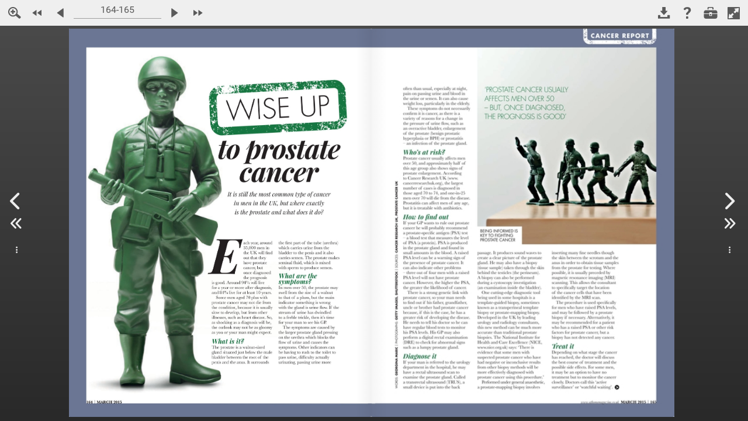

--- FILE ---
content_type: text/css
request_url: http://europe.nxtbook.com/fx/devices/cpa/min/4.11.21/classic/resources/nxtbook-all_2.css?_dc=20251218105107
body_size: 89365
content:
.fa-black-tie:before{content:'\f27e' !important}.fa-blackberry:before{content:'\f37b' !important}.fa-blender:before{content:'\f517' !important}.fa-blender-phone:before{content:'\f6b6' !important}.fa-blind:before{content:'\f29d' !important}.fa-blog:before{content:'\f781' !important}.fa-blogger:before{content:'\f37c' !important}.fa-blogger-b:before{content:'\f37d' !important}.fa-bluetooth:before{content:'\f293' !important}.fa-bluetooth-b:before{content:'\f294' !important}.fa-bold:before{content:'\f032' !important}.fa-bolt:before{content:'\f0e7' !important}.fa-bomb:before{content:'\f1e2' !important}.fa-bone:before{content:'\f5d7' !important}.fa-bong:before{content:'\f55c' !important}.fa-book:before{content:'\f02d' !important}.fa-book-dead:before{content:'\f6b7' !important}.fa-book-medical:before{content:'\f7e6' !important}.fa-book-open:before{content:'\f518' !important}.fa-book-reader:before{content:'\f5da' !important}.fa-bookmark:before{content:'\f02e' !important}.fa-bootstrap:before{content:'\f836' !important}.fa-border-all:before{content:'\f84c' !important}.fa-border-none:before{content:'\f850' !important}.fa-border-style:before{content:'\f853' !important}.fa-bowling-ball:before{content:'\f436' !important}.fa-box:before{content:'\f466' !important}.fa-box-open:before{content:'\f49e' !important}.fa-box-tissue:before{content:'\e05b' !important}.fa-boxes:before{content:'\f468' !important}.fa-braille:before{content:'\f2a1' !important}.fa-brain:before{content:'\f5dc' !important}.fa-bread-slice:before{content:'\f7ec' !important}.fa-briefcase:before{content:'\f0b1' !important}.fa-briefcase-medical:before{content:'\f469' !important}.fa-broadcast-tower:before{content:'\f519' !important}.fa-broom:before{content:'\f51a' !important}.fa-brush:before{content:'\f55d' !important}.fa-btc:before{content:'\f15a' !important}.fa-buffer:before{content:'\f837' !important}.fa-bug:before{content:'\f188' !important}.fa-building:before{content:'\f1ad' !important}.fa-bullhorn:before{content:'\f0a1' !important}.fa-bullseye:before{content:'\f140' !important}.fa-burn:before{content:'\f46a' !important}.fa-buromobelexperte:before{content:'\f37f' !important}.fa-bus:before{content:'\f207' !important}.fa-bus-alt:before{content:'\f55e' !important}.fa-business-time:before{content:'\f64a' !important}.fa-buy-n-large:before{content:'\f8a6' !important}.fa-buysellads:before{content:'\f20d' !important}.fa-calculator:before{content:'\f1ec' !important}.fa-calendar:before{content:'\f073' !important}.fa-calendar-alt:before{content:'\f073' !important}.fa-calendar-check:before{content:'\f274' !important}.fa-calendar-day:before{content:'\f783' !important}.fa-calendar-minus:before{content:'\f272' !important}.fa-calendar-plus:before{content:'\f271' !important}.fa-calendar-times:before{content:'\f273' !important}.fa-calendar-week:before{content:'\f784' !important}.fa-camera:before{content:'\f030' !important}.fa-camera-retro:before{content:'\f083' !important}.fa-campground:before{content:'\f6bb' !important}.fa-canadian-maple-leaf:before{content:'\f785' !important}.fa-candy-cane:before{content:'\f786' !important}.fa-cannabis:before{content:'\f55f' !important}.fa-capsules:before{content:'\f46b' !important}.fa-car:before{content:'\f1b9' !important}.fa-car-alt:before{content:'\f5de' !important}.fa-car-battery:before{content:'\f5df' !important}.fa-car-crash:before{content:'\f5e1' !important}.fa-car-side:before{content:'\f5e4' !important}.fa-caravan:before{content:'\f8ff' !important}.fa-caret-down:before{content:'\f0d7' !important}.fa-caret-left:before{content:'\f0d9' !important}.fa-caret-right:before{content:'\f0da' !important}.fa-caret-square-down:before{content:'\f150' !important}.fa-caret-square-left:before{content:'\f191' !important}.fa-caret-square-right:before{content:'\f152' !important}.fa-caret-square-up:before{content:'\f151' !important}.fa-caret-up:before{content:'\f0d8' !important}.fa-carrot:before{content:'\f787' !important}.fa-cart-arrow-down:before{content:'\f218' !important}.fa-cart-plus:before{content:'\f217' !important}.fa-cash-register:before{content:'\f788' !important}.fa-cat:before{content:'\f6be' !important}.fa-cc-amazon-pay:before{content:'\f42d' !important}.fa-cc-amex:before{content:'\f1f3' !important}.fa-cc-apple-pay:before{content:'\f416' !important}.fa-cc-diners-club:before{content:'\f24c' !important}.fa-cc-discover:before{content:'\f1f2' !important}.fa-cc-jcb:before{content:'\f24b' !important}.fa-cc-mastercard:before{content:'\f1f1' !important}.fa-cc-paypal:before{content:'\f1f4' !important}.fa-cc-stripe:before{content:'\f1f5' !important}.fa-cc-visa:before{content:'\f1f0' !important}.fa-centercode:before{content:'\f380' !important}.fa-centos:before{content:'\f789' !important}.fa-certificate:before{content:'\f0a3' !important}.fa-chair:before{content:'\f6c0' !important}.fa-chalkboard:before{content:'\f51b' !important}.fa-chalkboard-teacher:before{content:'\f51c' !important}.fa-charging-station:before{content:'\f5e7' !important}.fa-chart-area:before{content:'\f1fe' !important}.fa-chart-bar:before{content:'\f080' !important}.fa-chart-line:before{content:'\f201' !important}.fa-chart-pie:before{content:'\f200' !important}.fa-check:before{content:'\f00c' !important}.fa-check-circle:before{content:'\f058' !important}.fa-check-double:before{content:'\f560' !important}.fa-check-square:before{content:'\f14a' !important}.fa-cheese:before{content:'\f7ef' !important}.fa-chess:before{content:'\f439' !important}.fa-chess-bishop:before{content:'\f43a' !important}.fa-chess-board:before{content:'\f43c' !important}.fa-chess-king:before{content:'\f43f' !important}.fa-chess-knight:before{content:'\f441' !important}.fa-chess-pawn:before{content:'\f443' !important}.fa-chess-queen:before{content:'\f445' !important}.fa-chess-rook:before{content:'\f447' !important}.fa-chevron-circle-down:before{content:'\f13a' !important}.fa-chevron-circle-left:before{content:'\f137' !important}.fa-chevron-circle-right:before{content:'\f138' !important}.fa-chevron-circle-up:before{content:'\f139' !important}.fa-chevron-down:before{content:'\f078' !important}.fa-chevron-left:before{content:'\f053' !important}.fa-chevron-right:before{content:'\f054' !important}.fa-chevron-up:before{content:'\f077' !important}.fa-child:before{content:'\f1ae' !important}.fa-chrome:before{content:'\f268' !important}.fa-chromecast:before{content:'\f838' !important}.fa-church:before{content:'\f51d' !important}.fa-circle:before{content:'\f111' !important}.fa-circle-notch:before{content:'\f1ce' !important}.fa-city:before{content:'\f64f' !important}.fa-clinic-medical:before{content:'\f7f2' !important}.fa-clipboard:before{content:'\f328' !important}.fa-clipboard-check:before{content:'\f46c' !important}.fa-clipboard-list:before{content:'\f46d' !important}.fa-clock:before{content:'\f017' !important}.fa-clone:before{content:'\f24d' !important}.fa-closed-captioning:before{content:'\f20a' !important}.fa-cloud:before{content:'\f0c2' !important}.fa-cloud-download-alt:before{content:'\f381' !important}.fa-cloud-meatball:before{content:'\f73b' !important}.fa-cloud-moon:before{content:'\f6c3' !important}.fa-cloud-moon-rain:before{content:'\f73c' !important}.fa-cloud-rain:before{content:'\f73d' !important}.fa-cloud-showers-heavy:before{content:'\f740' !important}.fa-cloud-sun:before{content:'\f6c4' !important}.fa-cloud-sun-rain:before{content:'\f743' !important}.fa-cloud-upload-alt:before{content:'\f382' !important}.fa-cloudflare:before{content:'\e07d' !important}.fa-cloudscale:before{content:'\f383' !important}.fa-cloudsmith:before{content:'\f384' !important}.fa-cloudversify:before{content:'\f385' !important}.fa-cocktail:before{content:'\f561' !important}.fa-code:before{content:'\f121' !important}.fa-code-branch:before{content:'\f126' !important}.fa-codepen:before{content:'\f1cb' !important}.fa-codiepie:before{content:'\f284' !important}.fa-coffee:before{content:'\f0f4' !important}.fa-cog:before{content:'\f013' !important}.fa-cogs:before{content:'\f085' !important}.fa-coins:before{content:'\f51e' !important}.fa-columns:before{content:'\f0db' !important}.fa-comment:before{content:'\f075' !important}.fa-comment-alt:before{content:'\f27a' !important}.fa-comment-dollar:before{content:'\f651' !important}.fa-comment-dots:before{content:'\f4ad' !important}.fa-comment-medical:before{content:'\f7f5' !important}.fa-comment-slash:before{content:'\f4b3' !important}.fa-comments:before{content:'\f086' !important}.fa-comments-dollar:before{content:'\f653' !important}.fa-compact-disc:before{content:'\f51f' !important}.fa-compass:before{content:'\f14e' !important}.fa-compress:before{content:'\f066' !important}.fa-compress-alt:before{content:'\f422' !important}.fa-compress-arrows-alt:before{content:'\f78c' !important}.fa-concierge-bell:before{content:'\f562' !important}.fa-confluence:before{content:'\f78d' !important}.fa-connectdevelop:before{content:'\f20e' !important}.fa-contao:before{content:'\f26d' !important}.fa-cookie:before{content:'\f563' !important}.fa-cookie-bite:before{content:'\f564' !important}.fa-copy:before{content:'\f0c5' !important}.fa-copyright:before{content:'\f1f9' !important}.fa-cotton-bureau:before{content:'\f89e' !important}.fa-couch:before{content:'\f4b8' !important}.fa-cpanel:before{content:'\f388' !important}.fa-creative-commons:before{content:'\f25e' !important}.fa-creative-commons-by:before{content:'\f4e7' !important}.fa-creative-commons-nc:before{content:'\f4e8' !important}.fa-creative-commons-nc-eu:before{content:'\f4e9' !important}.fa-creative-commons-nc-jp:before{content:'\f4ea' !important}.fa-creative-commons-nd:before{content:'\f4eb' !important}.fa-creative-commons-pd:before{content:'\f4ec' !important}.fa-creative-commons-pd-alt:before{content:'\f4ed' !important}.fa-creative-commons-remix:before{content:'\f4ee' !important}.fa-creative-commons-sa:before{content:'\f4ef' !important}.fa-creative-commons-sampling:before{content:'\f4f0' !important}.fa-creative-commons-sampling-plus:before{content:'\f4f1' !important}.fa-creative-commons-share:before{content:'\f4f2' !important}.fa-creative-commons-zero:before{content:'\f4f3' !important}.fa-credit-card:before{content:'\f09d' !important}.fa-critical-role:before{content:'\f6c9' !important}.fa-crop:before{content:'\f125' !important}.fa-crop-alt:before{content:'\f565' !important}.fa-cross:before{content:'\f654' !important}.fa-crosshairs:before{content:'\f05b' !important}.fa-crow:before{content:'\f520' !important}.fa-crown:before{content:'\f521' !important}.fa-crutch:before{content:'\f7f7' !important}.fa-css3:before{content:'\f13c' !important}.fa-css3-alt:before{content:'\f38b' !important}.fa-cube:before{content:'\f1b2' !important}.fa-cubes:before{content:'\f1b3' !important}.fa-cut:before{content:'\f0c4' !important}.fa-cuttlefish:before{content:'\f38c' !important}.fa-d-and-d:before{content:'\f38d' !important}.fa-d-and-d-beyond:before{content:'\f6ca' !important}.fa-dailymotion:before{content:'\e052' !important}.fa-dashcube:before{content:'\f210' !important}.fa-database:before{content:'\f1c0' !important}.fa-deaf:before{content:'\f2a4' !important}.fa-deezer:before{content:'\e077' !important}.fa-delicious:before{content:'\f1a5' !important}.fa-democrat:before{content:'\f747' !important}.fa-deploydog:before{content:'\f38e' !important}.fa-deskpro:before{content:'\f38f' !important}.fa-desktop:before{content:'\f108' !important}.fa-dev:before{content:'\f6cc' !important}.fa-deviantart:before{content:'\f1bd' !important}.fa-dharmachakra:before{content:'\f655' !important}.fa-dhl:before{content:'\f790' !important}.fa-diagnoses:before{content:'\f470' !important}.fa-diaspora:before{content:'\f791' !important}.fa-dice:before{content:'\f522' !important}.fa-dice-d20:before{content:'\f6cf' !important}.fa-dice-d6:before{content:'\f6d1' !important}.fa-dice-five:before{content:'\f523' !important}.fa-dice-four:before{content:'\f524' !important}.fa-dice-one:before{content:'\f525' !important}.fa-dice-six:before{content:'\f526' !important}.fa-dice-three:before{content:'\f527' !important}.fa-dice-two:before{content:'\f528' !important}.fa-digg:before{content:'\f1a6' !important}.fa-digital-ocean:before{content:'\f391' !important}.fa-digital-tachograph:before{content:'\f566' !important}.fa-directions:before{content:'\f5eb' !important}.fa-discord:before{content:'\f392' !important}.fa-discourse:before{content:'\f393' !important}.fa-disease:before{content:'\f7fa' !important}.fa-divide:before{content:'\f529' !important}.fa-dizzy:before{content:'\f567' !important}.fa-dna:before{content:'\f471' !important}.fa-dochub:before{content:'\f394' !important}.fa-docker:before{content:'\f395' !important}.fa-dog:before{content:'\f6d3' !important}.fa-dollar-sign:before{content:'\f155' !important}.fa-dolly:before{content:'\f472' !important}.fa-dolly-flatbed:before{content:'\f474' !important}.fa-donate:before{content:'\f4b9' !important}.fa-door-closed:before{content:'\f52a' !important}.fa-door-open:before{content:'\f52b' !important}.fa-dot-circle:before{content:'\f192' !important}.fa-dove:before{content:'\f4ba' !important}.fa-download:before{content:'\f019' !important}.fa-draft2digital:before{content:'\f396' !important}.fa-drafting-compass:before{content:'\f568' !important}.fa-dragon:before{content:'\f6d5' !important}.fa-draw-polygon:before{content:'\f5ee' !important}.fa-dribbble:before{content:'\f17d' !important}.fa-dribbble-square:before{content:'\f397' !important}.fa-dropbox:before{content:'\f16b' !important}.fa-drum:before{content:'\f569' !important}.fa-drum-steelpan:before{content:'\f56a' !important}.fa-drumstick-bite:before{content:'\f6d7' !important}.fa-drupal:before{content:'\f1a9' !important}.fa-dumbbell:before{content:'\f44b' !important}.fa-dumpster:before{content:'\f793' !important}.fa-dumpster-fire:before{content:'\f794' !important}.fa-dungeon:before{content:'\f6d9' !important}.fa-dyalog:before{content:'\f399' !important}.fa-earlybirds:before{content:'\f39a' !important}.fa-ebay:before{content:'\f4f4' !important}.fa-edge:before{content:'\f282' !important}.fa-edge-legacy:before{content:'\e078' !important}.fa-edit:before{content:'\f044' !important}.fa-egg:before{content:'\f7fb' !important}.fa-eject:before{content:'\f052' !important}.fa-elementor:before{content:'\f430' !important}.fa-ellipsis-h:before{content:'\f141' !important}.fa-ellipsis-v:before{content:'\f142' !important}.fa-ello:before{content:'\f5f1' !important}.fa-ember:before{content:'\f423' !important}.fa-empire:before{content:'\f1d1' !important}.fa-envelope:before{content:'\f0e0' !important}.fa-envelope-open:before{content:'\f2b6' !important}.fa-envelope-open-text:before{content:'\f658' !important}.fa-envelope-square:before{content:'\f199' !important}.fa-envira:before{content:'\f299' !important}.fa-equals:before{content:'\f52c' !important}.fa-eraser:before{content:'\f12d' !important}.fa-erlang:before{content:'\f39d' !important}.fa-ethereum:before{content:'\f42e' !important}.fa-ethernet:before{content:'\f796' !important}.fa-etsy:before{content:'\f2d7' !important}.fa-euro-sign:before{content:'\f153' !important}.fa-evernote:before{content:'\f839' !important}.fa-exchange-alt:before{content:'\f362' !important}.fa-exclamation:before{content:'\f12a' !important}.fa-exclamation-circle:before{content:'\f06a' !important}.fa-exclamation-triangle:before{content:'\f071' !important}.fa-expand:before{content:'\f065' !important}.fa-expand-alt:before{content:'\f424' !important}.fa-expand-arrows-alt:before{content:'\f31e' !important}.fa-expeditedssl:before{content:'\f23e' !important}.fa-external-link-alt:before{content:'\f35d' !important}.fa-external-link-square-alt:before{content:'\f360' !important}.fa-eye:before{content:'\f06e' !important}.fa-eye-dropper:before{content:'\f1fb' !important}.fa-eye-slash:before{content:'\f070' !important}.fa-facebook:before{content:'\f39e' !important}.fa-facebook-f:before{content:'\f39e' !important}.fa-facebook-messenger:before{content:'\f39f' !important}.fa-facebook-square:before{content:'\f082' !important}.fa-fan:before{content:'\f863' !important}.fa-fantasy-flight-games:before{content:'\f6dc' !important}.fa-fast-backward:before{content:'\f049' !important}.fa-fast-forward:before{content:'\f050' !important}.fa-faucet:before{content:'\e005' !important}.fa-fax:before{content:'\f1ac' !important}.fa-feather:before{content:'\f52d' !important}.fa-feather-alt:before{content:'\f56b' !important}.fa-fedex:before{content:'\f797' !important}.fa-fedora:before{content:'\f798' !important}.fa-female:before{content:'\f182' !important}.fa-fighter-jet:before{content:'\f0fb' !important}.fa-figma:before{content:'\f799' !important}.fa-file:before{content:'\f15b' !important}.fa-file-alt:before{content:'\f15c' !important}.fa-file-archive:before{content:'\f1c6' !important}.fa-file-audio:before{content:'\f1c7' !important}.fa-file-code:before{content:'\f1c9' !important}.fa-file-contract:before{content:'\f56c' !important}.fa-file-csv:before{content:'\f6dd' !important}.fa-file-download:before{content:'\f56d' !important}.fa-file-excel:before{content:'\f1c3' !important}.fa-file-export:before{content:'\f56e' !important}.fa-file-image:before{content:'\f1c5' !important}.fa-file-import:before{content:'\f56f' !important}.fa-file-invoice:before{content:'\f570' !important}.fa-file-invoice-dollar:before{content:'\f571' !important}.fa-file-medical:before{content:'\f477' !important}.fa-file-medical-alt:before{content:'\f478' !important}.fa-file-pdf:before{content:'\f1c1' !important}.fa-file-powerpoint:before{content:'\f1c4' !important}.fa-file-prescription:before{content:'\f572' !important}.fa-file-signature:before{content:'\f573' !important}.fa-file-upload:before{content:'\f574' !important}.fa-file-video:before{content:'\f1c8' !important}.fa-file-word:before{content:'\f1c2' !important}.fa-fill:before{content:'\f575' !important}.fa-fill-drip:before{content:'\f576' !important}.fa-film:before{content:'\f008' !important}.fa-filter:before{content:'\f0b0' !important}.fa-fingerprint:before{content:'\f577' !important}.fa-fire:before{content:'\f06d' !important}.fa-fire-alt:before{content:'\f7e4' !important}.fa-fire-extinguisher:before{content:'\f134' !important}.fa-firefox:before{content:'\f269' !important}.fa-firefox-browser:before{content:'\e007' !important}.fa-first-aid:before{content:'\f479' !important}.fa-first-order:before{content:'\f2b0' !important}.fa-first-order-alt:before{content:'\f50a' !important}.fa-firstdraft:before{content:'\f3a1' !important}.fa-fish:before{content:'\f578' !important}.fa-fist-raised:before{content:'\f6de' !important}.fa-flag:before{content:'\f024' !important}.fa-flag-checkered:before{content:'\f11e' !important}.fa-flag-usa:before{content:'\f74d' !important}.fa-flask:before{content:'\f0c3' !important}.fa-flickr:before{content:'\f16e' !important}.fa-flipboard:before{content:'\f44d' !important}.fa-flushed:before{content:'\f579' !important}.fa-fly:before{content:'\f417' !important}.fa-folder:before{content:'\f07b' !important}.fa-folder-minus:before{content:'\f65d' !important}.fa-folder-open:before{content:'\f07c' !important}.fa-folder-plus:before{content:'\f65e' !important}.fa-font:before{content:'\f031' !important}.fa-font-awesome:before{content:'\f2b4' !important}.fa-font-awesome-alt:before{content:'\f35c' !important}.fa-font-awesome-flag:before{content:'\f425' !important}.fa-font-awesome-logo-full:before{content:'\f4e6' !important}.fa-fonticons:before{content:'\f280' !important}.fa-fonticons-fi:before{content:'\f3a2' !important}.fa-football-ball:before{content:'\f44e' !important}.fa-fort-awesome:before{content:'\f286' !important}.fa-fort-awesome-alt:before{content:'\f3a3' !important}.fa-forumbee:before{content:'\f211' !important}.fa-forward:before{content:'\f04e' !important}.fa-foursquare:before{content:'\f180' !important}.fa-free-code-camp:before{content:'\f2c5' !important}.fa-freebsd:before{content:'\f3a4' !important}.fa-frog:before{content:'\f52e' !important}.fa-frown:before{content:'\f119' !important}.fa-frown-open:before{content:'\f57a' !important}.fa-fulcrum:before{content:'\f50b' !important}.fa-funnel-dollar:before{content:'\f662' !important}.fa-futbol:before{content:'\f1e3' !important}.fa-galactic-republic:before{content:'\f50c' !important}.fa-galactic-senate:before{content:'\f50d' !important}.fa-gamepad:before{content:'\f11b' !important}.fa-gas-pump:before{content:'\f52f' !important}.fa-gavel:before{content:'\f0e3' !important}.fa-gem:before{content:'\f3a5' !important}.fa-genderless:before{content:'\f22d' !important}.fa-get-pocket:before{content:'\f265' !important}.fa-gg:before{content:'\f260' !important}.fa-gg-circle:before{content:'\f261' !important}.fa-ghost:before{content:'\f6e2' !important}.fa-gift:before{content:'\f06b' !important}.fa-gifts:before{content:'\f79c' !important}.fa-git:before{content:'\f1d3' !important}.fa-git-alt:before{content:'\f841' !important}.fa-git-square:before{content:'\f1d2' !important}.fa-github:before{content:'\f09b' !important}.fa-github-alt:before{content:'\f113' !important}.fa-github-square:before{content:'\f092' !important}.fa-gitkraken:before{content:'\f3a6' !important}.fa-gitlab:before{content:'\f296' !important}.fa-gitter:before{content:'\f426' !important}.fa-glass-cheers:before{content:'\f79f' !important}.fa-glass-martini:before{content:'\f000' !important}.fa-glass-martini-alt:before{content:'\f57b' !important}.fa-glass-whiskey:before{content:'\f7a0' !important}.fa-glasses:before{content:'\f530' !important}.fa-glide:before{content:'\f2a5' !important}.fa-glide-g:before{content:'\f2a6' !important}.fa-globe:before{content:'\f0ac' !important}.fa-globe-africa:before{content:'\f57c' !important}.fa-globe-americas:before{content:'\f57d' !important}.fa-globe-asia:before{content:'\f57e' !important}.fa-globe-europe:before{content:'\f7a2' !important}.fa-gofore:before{content:'\f3a7' !important}.fa-golf-ball:before{content:'\f450' !important}.fa-goodreads:before{content:'\f3a8' !important}.fa-goodreads-g:before{content:'\f3a9' !important}.fa-google:before{content:'\f1a0' !important}.fa-google-drive:before{content:'\f3aa' !important}.fa-google-pay:before{content:'\e079' !important}.fa-google-play:before{content:'\f3ab' !important}.fa-google-plus:before{content:'\f0d5' !important}.fa-google-plus-g:before{content:'\f0d5' !important}.fa-google-plus-square:before{content:'\f0d4' !important}.fa-google-wallet:before{content:'\f1ee' !important}.fa-gopuram:before{content:'\f664' !important}.fa-graduation-cap:before{content:'\f19d' !important}.fa-gratipay:before{content:'\f184' !important}.fa-grav:before{content:'\f2d6' !important}.fa-greater-than:before{content:'\f531' !important}.fa-greater-than-equal:before{content:'\f532' !important}.fa-grimace:before{content:'\f57f' !important}.fa-grin:before{content:'\f580' !important}.fa-grin-alt:before{content:'\f581' !important}.fa-grin-beam:before{content:'\f582' !important}.fa-grin-beam-sweat:before{content:'\f583' !important}.fa-grin-hearts:before{content:'\f584' !important}.fa-grin-squint:before{content:'\f585' !important}.fa-grin-squint-tears:before{content:'\f586' !important}.fa-grin-stars:before{content:'\f587' !important}.fa-grin-tears:before{content:'\f588' !important}.fa-grin-tongue:before{content:'\f589' !important}.fa-grin-tongue-squint:before{content:'\f58a' !important}.fa-grin-tongue-wink:before{content:'\f58b' !important}.fa-grin-wink:before{content:'\f58c' !important}.fa-grip-horizontal:before{content:'\f58d' !important}.fa-grip-lines:before{content:'\f7a4' !important}.fa-grip-lines-vertical:before{content:'\f7a5' !important}.fa-grip-vertical:before{content:'\f58e' !important}.fa-gripfire:before{content:'\f3ac' !important}.fa-grunt:before{content:'\f3ad' !important}.fa-guilded:before{content:'\e07e' !important}.fa-guitar:before{content:'\f7a6' !important}.fa-gulp:before{content:'\f3ae' !important}.fa-h-square:before{content:'\f0fd' !important}.fa-hacker-news:before{content:'\f1d4' !important}.fa-hacker-news-square:before{content:'\f3af' !important}.fa-hackerrank:before{content:'\f5f7' !important}.fa-hamburger:before{content:'\f805' !important}.fa-hammer:before{content:'\f6e3' !important}.fa-hamsa:before{content:'\f665' !important}.fa-hand-holding:before{content:'\f4bd' !important}.fa-hand-holding-heart:before{content:'\f4be' !important}.fa-hand-holding-medical:before{content:'\e05c' !important}.fa-hand-holding-usd:before{content:'\f4c0' !important}.fa-hand-holding-water:before{content:'\f4c1' !important}.fa-hand-lizard:before{content:'\f258' !important}.fa-hand-middle-finger:before{content:'\f806' !important}.fa-hand-paper:before{content:'\f256' !important}.fa-hand-peace:before{content:'\f25b' !important}.fa-hand-point-down:before{content:'\f0a7' !important}.fa-hand-point-left:before{content:'\f0a5' !important}.fa-hand-point-right:before{content:'\f0a4' !important}.fa-hand-point-up:before{content:'\f0a6' !important}.fa-hand-pointer:before{content:'\f25a' !important}.fa-hand-rock:before{content:'\f255' !important}.fa-hand-scissors:before{content:'\f257' !important}.fa-hand-sparkles:before{content:'\e05d' !important}.fa-hand-spock:before{content:'\f259' !important}.fa-hands:before{content:'\f4c2' !important}.fa-hands-helping:before{content:'\f4c4' !important}.fa-hands-wash:before{content:'\e05e' !important}.fa-handshake:before{content:'\f2b5' !important}.fa-handshake-alt-slash:before{content:'\e05f' !important}.fa-handshake-slash:before{content:'\e060' !important}.fa-hanukiah:before{content:'\f6e6' !important}.fa-hard-hat:before{content:'\f807' !important}.fa-hashtag:before{content:'\f292' !important}.fa-hat-cowboy:before{content:'\f8c0' !important}.fa-hat-cowboy-side:before{content:'\f8c1' !important}.fa-hat-wizard:before{content:'\f6e8' !important}.fa-hdd:before{content:'\f0a0' !important}.fa-head-side-cough:before{content:'\e061' !important}.fa-head-side-cough-slash:before{content:'\e062' !important}.fa-head-side-mask:before{content:'\e063' !important}.fa-head-side-virus:before{content:'\e064' !important}.fa-heading:before{content:'\f1dc' !important}.fa-headphones:before{content:'\f025' !important}.fa-headphones-alt:before{content:'\f58f' !important}.fa-headset:before{content:'\f590' !important}.fa-heart:before{content:'\f004' !important}.fa-heart-broken:before{content:'\f7a9' !important}.fa-heartbeat:before{content:'\f21e' !important}.fa-helicopter:before{content:'\f533' !important}.fa-highlighter:before{content:'\f591' !important}.fa-hiking:before{content:'\f6ec' !important}.fa-hippo:before{content:'\f6ed' !important}.fa-hips:before{content:'\f452' !important}.fa-hire-a-helper:before{content:'\f3b0' !important}.fa-history:before{content:'\f1da' !important}.fa-hive:before{content:'\e07f' !important}.fa-hockey-puck:before{content:'\f453' !important}.fa-holly-berry:before{content:'\f7aa' !important}.fa-home:before{content:'\f015' !important}.fa-hooli:before{content:'\f427' !important}.fa-hornbill:before{content:'\f592' !important}.fa-horse:before{content:'\f6f0' !important}.fa-horse-head:before{content:'\f7ab' !important}.fa-hospital:before{content:'\f0f8' !important}.fa-hospital-alt:before{content:'\f47d' !important}.fa-hospital-symbol:before{content:'\f47e' !important}.fa-hospital-user:before{content:'\f80d' !important}.fa-hot-tub:before{content:'\f593' !important}.fa-hotdog:before{content:'\f80f' !important}.fa-hotel:before{content:'\f236' !important}.fa-hotjar:before{content:'\f3b1' !important}.fa-hourglass:before{content:'\f254' !important}.fa-hourglass-end:before{content:'\f253' !important}.fa-hourglass-half:before{content:'\f252' !important}.fa-hourglass-start:before{content:'\f251' !important}.fa-house-damage:before{content:'\f6f1' !important}.fa-house-user:before{content:'\e065' !important}.fa-houzz:before{content:'\f27c' !important}.fa-hryvnia:before{content:'\f6f2' !important}.fa-html5:before{content:'\f13b' !important}.fa-hubspot:before{content:'\f3b2' !important}.fa-i-cursor:before{content:'\f246' !important}.fa-ice-cream:before{content:'\f810' !important}.fa-icicles:before{content:'\f7ad' !important}.fa-icons:before{content:'\f86d' !important}.fa-id-badge:before{content:'\f2c1' !important}.fa-id-card:before{content:'\f2c2' !important}.fa-id-card-alt:before{content:'\f47f' !important}.fa-ideal:before{content:'\e013' !important}.fa-igloo:before{content:'\f7ae' !important}.fa-image:before{content:'\f03e' !important}.fa-images:before{content:'\f302' !important}.fa-imdb:before{content:'\f2d8' !important}.fa-inbox:before{content:'\f01c' !important}.fa-indent:before{content:'\f03c' !important}.fa-industry:before{content:'\f275' !important}.fa-infinity:before{content:'\f534' !important}.fa-info:before{content:'\f129' !important}.fa-info-circle:before{content:'\f05a' !important}.fa-innosoft:before{content:'\e080' !important}.fa-instagram:before{content:'\f16d' !important}.fa-instagram-square:before{content:'\e055' !important}.fa-instalod:before{content:'\e081' !important}.fa-intercom:before{content:'\f7af' !important}.fa-internet-explorer:before{content:'\f26b' !important}.fa-invision:before{content:'\f7b0' !important}.fa-ioxhost:before{content:'\f208' !important}.fa-italic:before{content:'\f033' !important}.fa-itch-io:before{content:'\f83a' !important}.fa-itunes:before{content:'\f3b4' !important}.fa-itunes-note:before{content:'\f3b5' !important}.fa-java:before{content:'\f4e4' !important}.fa-jedi:before{content:'\f669' !important}.fa-jedi-order:before{content:'\f50e' !important}.fa-jenkins:before{content:'\f3b6' !important}.fa-jira:before{content:'\f7b1' !important}.fa-joget:before{content:'\f3b7' !important}.fa-joint:before{content:'\f595' !important}.fa-joomla:before{content:'\f1aa' !important}.fa-journal-whills:before{content:'\f66a' !important}.fa-js:before{content:'\f3b8' !important}.fa-js-square:before{content:'\f3b9' !important}.fa-jsfiddle:before{content:'\f1cc' !important}.fa-kaaba:before{content:'\f66b' !important}.fa-kaggle:before{content:'\f5fa' !important}.fa-key:before{content:'\f084' !important}.fa-keybase:before{content:'\f4f5' !important}.fa-keyboard:before{content:'\f11c' !important}.fa-keycdn:before{content:'\f3ba' !important}.fa-khanda:before{content:'\f66d' !important}.fa-kickstarter:before{content:'\f3bb' !important}.fa-kickstarter-k:before{content:'\f3bc' !important}.fa-kiss:before{content:'\f596' !important}.fa-kiss-beam:before{content:'\f597' !important}.fa-kiss-wink-heart:before{content:'\f598' !important}.fa-kiwi-bird:before{content:'\f535' !important}.fa-korvue:before{content:'\f42f' !important}.fa-landmark:before{content:'\f66f' !important}.fa-language:before{content:'\f1ab' !important}.fa-laptop:before{content:'\f109' !important}.fa-laptop-code:before{content:'\f5fc' !important}.fa-laptop-house:before{content:'\e066' !important}.fa-laptop-medical:before{content:'\f812' !important}.fa-laravel:before{content:'\f3bd' !important}.fa-lastfm:before{content:'\f202' !important}.fa-lastfm-square:before{content:'\f203' !important}.fa-laugh:before{content:'\f599' !important}.fa-laugh-beam:before{content:'\f59a' !important}.fa-laugh-squint:before{content:'\f59b' !important}.fa-laugh-wink:before{content:'\f59c' !important}.fa-layer-group:before{content:'\f5fd' !important}.fa-leaf:before{content:'\f06c' !important}.fa-leanpub:before{content:'\f212' !important}.fa-lemon:before{content:'\f094' !important}.fa-less:before{content:'\f41d' !important}.fa-less-than:before{content:'\f536' !important}.fa-less-than-equal:before{content:'\f537' !important}.fa-level-down-alt:before{content:'\f3be' !important}.fa-level-up-alt:before{content:'\f3bf' !important}.fa-life-ring:before{content:'\f1cd' !important}.fa-lightbulb:before{content:'\f0eb' !important}.fa-line:before{content:'\f3c0' !important}.fa-link:before{content:'\f0c1' !important}.fa-linkedin:before{content:'\f0e1' !important}.fa-linkedin-in:before{content:'\f0e1' !important}.fa-linode:before{content:'\f2b8' !important}.fa-linux:before{content:'\f17c' !important}.fa-lira-sign:before{content:'\f195' !important}.fa-list:before{content:'\f03a' !important}.fa-list-alt:before{content:'\f022' !important}.fa-list-ol:before{content:'\f0cb' !important}.fa-list-ul:before{content:'\f0ca' !important}.fa-location-arrow:before{content:'\f124' !important}.fa-lock:before{content:'\f023' !important}.fa-lock-open:before{content:'\f3c1' !important}.fa-long-arrow-alt-down:before{content:'\f309' !important}.fa-long-arrow-alt-left:before{content:'\f30a' !important}.fa-long-arrow-alt-right:before{content:'\f30b' !important}.fa-long-arrow-alt-up:before{content:'\f30c' !important}.fa-low-vision:before{content:'\f2a8' !important}.fa-luggage-cart:before{content:'\f59d' !important}.fa-lungs:before{content:'\f604' !important}.fa-lungs-virus:before{content:'\e067' !important}.fa-lyft:before{content:'\f3c3' !important}.fa-magento:before{content:'\f3c4' !important}.fa-magic:before{content:'\f0d0' !important}.fa-magnet:before{content:'\f076' !important}.fa-mail-bulk:before{content:'\f674' !important}.fa-mailchimp:before{content:'\f59e' !important}.fa-male:before{content:'\f183' !important}.fa-mandalorian:before{content:'\f50f' !important}.fa-map:before{content:'\f279' !important}.fa-map-marked:before{content:'\f59f' !important}.fa-map-marked-alt:before{content:'\f5a0' !important}.fa-map-marker:before{content:'\f3c5' !important}.fa-map-marker-alt:before{content:'\f3c5' !important}.fa-map-pin:before{content:'\f276' !important}.fa-map-signs:before{content:'\f277' !important}.fa-markdown:before{content:'\f60f' !important}.fa-marker:before{content:'\f5a1' !important}.fa-mars:before{content:'\f222' !important}.fa-mars-double:before{content:'\f227' !important}.fa-mars-stroke:before{content:'\f229' !important}.fa-mars-stroke-h:before{content:'\f22b' !important}.fa-mars-stroke-v:before{content:'\f22a' !important}.fa-mask:before{content:'\f6fa' !important}.fa-mastodon:before{content:'\f4f6' !important}.fa-maxcdn:before{content:'\f136' !important}.fa-mdb:before{content:'\f8ca' !important}.fa-medal:before{content:'\f5a2' !important}.fa-medapps:before{content:'\f3c6' !important}.fa-medium:before{content:'\f23a' !important}.fa-medium-m:before{content:'\f3c7' !important}.fa-medkit:before{content:'\f0fa' !important}.fa-medrt:before{content:'\f3c8' !important}.fa-meetup:before{content:'\f2e0' !important}.fa-megaport:before{content:'\f5a3' !important}.fa-meh:before{content:'\f11a' !important}.fa-meh-blank:before{content:'\f5a4' !important}.fa-meh-rolling-eyes:before{content:'\f5a5' !important}.fa-memory:before{content:'\f538' !important}.fa-mendeley:before{content:'\f7b3' !important}.fa-menorah:before{content:'\f676' !important}.fa-mercury:before{content:'\f223' !important}.fa-meteor:before{content:'\f753' !important}.fa-microblog:before{content:'\e01a' !important}.fa-microchip:before{content:'\f2db' !important}.fa-microphone:before{content:'\f130' !important}.fa-microphone-alt:before{content:'\f3c9' !important}.fa-microphone-alt-slash:before{content:'\f539' !important}.fa-microphone-slash:before{content:'\f131' !important}.fa-microscope:before{content:'\f610' !important}.fa-microsoft:before{content:'\f3ca' !important}.fa-minus:before{content:'\f068' !important}.fa-minus-circle:before{content:'\f056' !important}.fa-minus-square:before{content:'\f146' !important}.fa-mitten:before{content:'\f7b5' !important}.fa-mix:before{content:'\f3cb' !important}.fa-mixcloud:before{content:'\f289' !important}.fa-mixer:before{content:'\e056' !important}.fa-mizuni:before{content:'\f3cc' !important}.fa-mobile:before{content:'\f3cd' !important}.fa-mobile-alt:before{content:'\f3cd' !important}.fa-modx:before{content:'\f285' !important}.fa-monero:before{content:'\f3d0' !important}.fa-money-bill:before{content:'\f0d6' !important}.fa-money-bill-alt:before{content:'\f3d1' !important}.fa-money-bill-wave:before{content:'\f53a' !important}.fa-money-bill-wave-alt:before{content:'\f53b' !important}.fa-money-check:before{content:'\f53c' !important}.fa-money-check-alt:before{content:'\f53d' !important}.fa-monument:before{content:'\f5a6' !important}.fa-moon:before{content:'\f186' !important}.fa-mortar-pestle:before{content:'\f5a7' !important}.fa-mosque:before{content:'\f678' !important}.fa-motorcycle:before{content:'\f21c' !important}.fa-mountain:before{content:'\f6fc' !important}.fa-mouse:before{content:'\f8cc' !important}.fa-mouse-pointer:before{content:'\f245' !important}.fa-mug-hot:before{content:'\f7b6' !important}.fa-music:before{content:'\f001' !important}.fa-napster:before{content:'\f3d2' !important}.fa-neos:before{content:'\f612' !important}.fa-network-wired:before{content:'\f6ff' !important}.fa-neuter:before{content:'\f22c' !important}.fa-newspaper:before{content:'\f1ea' !important}.fa-nimblr:before{content:'\f5a8' !important}.fa-node:before{content:'\f419' !important}.fa-node-js:before{content:'\f3d3' !important}.fa-not-equal:before{content:'\f53e' !important}.fa-notes-medical:before{content:'\f481' !important}.fa-npm:before{content:'\f3d4' !important}.fa-ns8:before{content:'\f3d5' !important}.fa-nutritionix:before{content:'\f3d6' !important}.fa-object-group:before{content:'\f247' !important}.fa-object-ungroup:before{content:'\f248' !important}.fa-octopus-deploy:before{content:'\e082' !important}.fa-odnoklassniki:before{content:'\f263' !important}.fa-odnoklassniki-square:before{content:'\f264' !important}.fa-oil-can:before{content:'\f613' !important}.fa-old-republic:before{content:'\f510' !important}.fa-om:before{content:'\f679' !important}.fa-opencart:before{content:'\f23d' !important}.fa-openid:before{content:'\f19b' !important}.fa-opera:before{content:'\f26a' !important}.fa-optin-monster:before{content:'\f23c' !important}.fa-orcid:before{content:'\f8d2' !important}.fa-osi:before{content:'\f41a' !important}.fa-otter:before{content:'\f700' !important}.fa-outdent:before{content:'\f03b' !important}.fa-page4:before{content:'\f3d7' !important}.fa-pagelines:before{content:'\f18c' !important}.fa-pager:before{content:'\f815' !important}.fa-paint-brush:before{content:'\f1fc' !important}.fa-paint-roller:before{content:'\f5aa' !important}.fa-palette:before{content:'\f53f' !important}.fa-palfed:before{content:'\f3d8' !important}.fa-pallet:before{content:'\f482' !important}.fa-paper-plane:before{content:'\f1d8' !important}.fa-paperclip:before{content:'\f0c6' !important}.fa-parachute-box:before{content:'\f4cd' !important}.fa-paragraph:before{content:'\f1dd' !important}.fa-parking:before{content:'\f540' !important}.fa-passport:before{content:'\f5ab' !important}.fa-pastafarianism:before{content:'\f67b' !important}.fa-paste:before{content:'\f328' !important}.fa-patreon:before{content:'\f3d9' !important}.fa-pause:before{content:'\f04c' !important}.fa-pause-circle:before{content:'\f28b' !important}.fa-paw:before{content:'\f1b0' !important}.fa-paypal:before{content:'\f1ed' !important}.fa-peace:before{content:'\f67c' !important}.fa-pen:before{content:'\f304' !important}.fa-pen-alt:before{content:'\f305' !important}.fa-pen-fancy:before{content:'\f5ac' !important}.fa-pen-nib:before{content:'\f5ad' !important}.fa-pen-square:before{content:'\f14b' !important}.fa-pencil-alt:before{content:'\f303' !important}.fa-pencil-ruler:before{content:'\f5ae' !important}.fa-penny-arcade:before{content:'\f704' !important}.fa-people-arrows:before{content:'\e068' !important}.fa-people-carry:before{content:'\f4ce' !important}.fa-pepper-hot:before{content:'\f816' !important}.fa-perbyte:before{content:'\e083' !important}.fa-percent:before{content:'\f295' !important}.fa-percentage:before{content:'\f541' !important}.fa-periscope:before{content:'\f3da' !important}.fa-person-booth:before{content:'\f756' !important}.fa-phabricator:before{content:'\f3db' !important}.fa-phoenix-framework:before{content:'\f3dc' !important}.fa-phoenix-squadron:before{content:'\f511' !important}.fa-phone:before{content:'\f095' !important}.fa-phone-alt:before{content:'\f879' !important}.fa-phone-slash:before{content:'\f3dd' !important}.fa-phone-square:before{content:'\f098' !important}.fa-phone-square-alt:before{content:'\f87b' !important}.fa-phone-volume:before{content:'\f2a0' !important}.fa-photo-video:before{content:'\f87c' !important}.fa-php:before{content:'\f457' !important}.fa-pied-piper:before{content:'\f2ae' !important}.fa-pied-piper-alt:before{content:'\f1a8' !important}.fa-pied-piper-hat:before{content:'\f4e5' !important}.fa-pied-piper-pp:before{content:'\f1a7' !important}.fa-pied-piper-square:before{content:'\e01e' !important}.fa-piggy-bank:before{content:'\f4d3' !important}.fa-pills:before{content:'\f484' !important}.fa-pinterest:before{content:'\f0d2' !important}.fa-pinterest-p:before{content:'\f231' !important}.fa-pinterest-square:before{content:'\f0d3' !important}.fa-pizza-slice:before{content:'\f818' !important}.fa-place-of-worship:before{content:'\f67f' !important}.fa-plane:before{content:'\f072' !important}.fa-plane-arrival:before{content:'\f5af' !important}.fa-plane-departure:before{content:'\f5b0' !important}.fa-plane-slash:before{content:'\e069' !important}.fa-play:before{content:'\f04b' !important}.fa-play-circle:before{content:'\f144' !important}.fa-playstation:before{content:'\f3df' !important}.fa-plug:before{content:'\f1e6' !important}.fa-plus:before{content:'\f067' !important}.fa-plus-circle:before{content:'\f055' !important}.fa-plus-square:before{content:'\f0fe' !important}.fa-podcast:before{content:'\f2ce' !important}.fa-poll:before{content:'\f681' !important}.fa-poll-h:before{content:'\f682' !important}.fa-poo:before{content:'\f2fe' !important}.fa-poo-storm:before{content:'\f75a' !important}.fa-poop:before{content:'\f619' !important}.fa-portrait:before{content:'\f3e0' !important}.fa-pound-sign:before{content:'\f154' !important}.fa-power-off:before{content:'\f011' !important}.fa-pray:before{content:'\f683' !important}.fa-praying-hands:before{content:'\f684' !important}.fa-prescription:before{content:'\f5b1' !important}.fa-prescription-bottle:before{content:'\f485' !important}.fa-prescription-bottle-alt:before{content:'\f486' !important}.fa-print:before{content:'\f02f' !important}.fa-procedures:before{content:'\f487' !important}.fa-product-hunt:before{content:'\f288' !important}.fa-project-diagram:before{content:'\f542' !important}.fa-pump-medical:before{content:'\e06a' !important}.fa-pump-soap:before{content:'\e06b' !important}.fa-pushed:before{content:'\f3e1' !important}.fa-puzzle-piece:before{content:'\f12e' !important}.fa-python:before{content:'\f3e2' !important}.fa-qq:before{content:'\f1d6' !important}.fa-qrcode:before{content:'\f029' !important}.fa-question:before{content:'\f128' !important}.fa-question-circle:before{content:'\f059' !important}.fa-quidditch:before{content:'\f458' !important}.fa-quinscape:before{content:'\f459' !important}.fa-quora:before{content:'\f2c4' !important}.fa-quote-left:before{content:'\f10d' !important}.fa-quote-right:before{content:'\f10e' !important}.fa-quran:before{content:'\f687' !important}.fa-r-project:before{content:'\f4f7' !important}.fa-radiation:before{content:'\f7b9' !important}.fa-radiation-alt:before{content:'\f7ba' !important}.fa-rainbow:before{content:'\f75b' !important}.fa-random:before{content:'\f074' !important}.fa-raspberry-pi:before{content:'\f7bb' !important}.fa-ravelry:before{content:'\f2d9' !important}.fa-react:before{content:'\f41b' !important}.fa-reacteurope:before{content:'\f75d' !important}.fa-readme:before{content:'\f4d5' !important}.fa-rebel:before{content:'\f1d0' !important}.fa-receipt:before{content:'\f543' !important}.fa-record-vinyl:before{content:'\f8d9' !important}.fa-recycle:before{content:'\f1b8' !important}.fa-red-river:before{content:'\f3e3' !important}.fa-reddit:before{content:'\f1a1' !important}.fa-reddit-alien:before{content:'\f281' !important}.fa-reddit-square:before{content:'\f1a2' !important}.fa-redhat:before{content:'\f7bc' !important}.fa-redo:before{content:'\f01e' !important}.fa-redo-alt:before{content:'\f2f9' !important}.fa-registered:before{content:'\f25d' !important}.fa-remove-format:before{content:'\f87d' !important}.fa-renren:before{content:'\f18b' !important}.fa-reply:before{content:'\f3e5' !important}.fa-reply-all:before{content:'\f122' !important}.fa-replyd:before{content:'\f3e6' !important}.fa-republican:before{content:'\f75e' !important}.fa-researchgate:before{content:'\f4f8' !important}.fa-resolving:before{content:'\f3e7' !important}.fa-restroom:before{content:'\f7bd' !important}.fa-retweet:before{content:'\f079' !important}.fa-rev:before{content:'\f5b2' !important}.fa-ribbon:before{content:'\f4d6' !important}.fa-ring:before{content:'\f70b' !important}.fa-road:before{content:'\f018' !important}.fa-robot:before{content:'\f544' !important}.fa-rocket:before{content:'\f135' !important}.fa-rocketchat:before{content:'\f3e8' !important}.fa-rockrms:before{content:'\f3e9' !important}.fa-route:before{content:'\f4d7' !important}.fa-rss:before{content:'\f09e' !important}.fa-rss-square:before{content:'\f143' !important}.fa-ruble-sign:before{content:'\f158' !important}.fa-ruler:before{content:'\f545' !important}.fa-ruler-combined:before{content:'\f546' !important}.fa-ruler-horizontal:before{content:'\f547' !important}.fa-ruler-vertical:before{content:'\f548' !important}.fa-running:before{content:'\f70c' !important}.fa-rupee-sign:before{content:'\f156' !important}.fa-rust:before{content:'\e07a' !important}.fa-sad-cry:before{content:'\f5b3' !important}.fa-sad-tear:before{content:'\f5b4' !important}.fa-safari:before{content:'\f267' !important}.fa-salesforce:before{content:'\f83b' !important}.fa-sass:before{content:'\f41e' !important}.fa-satellite:before{content:'\f7bf' !important}.fa-satellite-dish:before{content:'\f7c0' !important}.fa-save:before{content:'\f0c7' !important}.fa-schlix:before{content:'\f3ea' !important}.fa-school:before{content:'\f549' !important}.fa-screwdriver:before{content:'\f54a' !important}.fa-scribd:before{content:'\f28a' !important}.fa-scroll:before{content:'\f70e' !important}.fa-sd-card:before{content:'\f7c2' !important}.fa-search:before{content:'\f002' !important}.fa-search-dollar:before{content:'\f688' !important}.fa-search-location:before{content:'\f689' !important}.fa-search-minus:before{content:'\f010' !important}.fa-search-plus:before{content:'\f00e' !important}.fa-searchengin:before{content:'\f3eb' !important}.fa-seedling:before{content:'\f4d8' !important}.fa-sellcast:before{content:'\f2da' !important}.fa-sellsy:before{content:'\f213' !important}.fa-server:before{content:'\f233' !important}.fa-servicestack:before{content:'\f3ec' !important}.fa-shapes:before{content:'\f61f' !important}.fa-share:before{content:'\f064' !important}.fa-share-alt:before{content:'\f1e0' !important}.fa-share-alt-square:before{content:'\f1e1' !important}.fa-share-square:before{content:'\f14d' !important}.fa-shekel-sign:before{content:'\f20b' !important}.fa-shield-alt:before{content:'\f3ed' !important}.fa-shield-virus:before{content:'\e06c' !important}.fa-ship:before{content:'\f21a' !important}.fa-shipping-fast:before{content:'\f48b' !important}.fa-shirtsinbulk:before{content:'\f214' !important}.fa-shoe-prints:before{content:'\f54b' !important}.fa-shopify:before{content:'\e057' !important}.fa-shopping-bag:before{content:'\f290' !important}.fa-shopping-basket:before{content:'\f291' !important}.fa-shopping-cart:before{content:'\f07a' !important}.fa-shopware:before{content:'\f5b5' !important}.fa-shower:before{content:'\f2cc' !important}.fa-shuttle-van:before{content:'\f5b6' !important}.fa-sign:before{content:'\f4d9' !important}.fa-sign-in-alt:before{content:'\f2f6' !important}.fa-sign-language:before{content:'\f2a7' !important}.fa-sign-out-alt:before{content:'\f2f5' !important}.fa-signal:before{content:'\f012' !important}.fa-signature:before{content:'\f5b7' !important}.fa-sim-card:before{content:'\f7c4' !important}.fa-simplybuilt:before{content:'\f215' !important}.fa-sink:before{content:'\e06d' !important}.fa-sistrix:before{content:'\f3ee' !important}.fa-sitemap:before{content:'\f0e8' !important}.fa-sith:before{content:'\f512' !important}.fa-skating:before{content:'\f7c5' !important}.fa-sketch:before{content:'\f7c6' !important}.fa-skiing:before{content:'\f7c9' !important}.fa-skiing-nordic:before{content:'\f7ca' !important}.fa-skull:before{content:'\f54c' !important}.fa-skull-crossbones:before{content:'\f714' !important}.fa-skyatlas:before{content:'\f216' !important}.fa-skype:before{content:'\f17e' !important}.fa-slack:before{content:'\f198' !important}.fa-slack-hash:before{content:'\f3ef' !important}.fa-slash:before{content:'\f715' !important}.fa-sleigh:before{content:'\f7cc' !important}.fa-sliders-h:before{content:'\f1de' !important}.fa-slideshare:before{content:'\f1e7' !important}.fa-smile:before{content:'\f118' !important}.fa-smile-beam:before{content:'\f5b8' !important}.fa-smile-wink:before{content:'\f4da' !important}.fa-smog:before{content:'\f75f' !important}.fa-smoking:before{content:'\f48d' !important}.fa-smoking-ban:before{content:'\f54d' !important}.fa-sms:before{content:'\f7cd' !important}.fa-snapchat:before{content:'\f2ab' !important}.fa-snapchat-ghost:before{content:'\f2ac' !important}.fa-snapchat-square:before{content:'\f2ad' !important}.fa-snowboarding:before{content:'\f7ce' !important}.fa-snowflake:before{content:'\f2dc' !important}.fa-snowman:before{content:'\f7d0' !important}.fa-snowplow:before{content:'\f7d2' !important}.fa-soap:before{content:'\e06e' !important}.fa-socks:before{content:'\f696' !important}.fa-solar-panel:before{content:'\f5ba' !important}.fa-sort:before{content:'\f0dc' !important}.fa-sort-alpha-down:before{content:'\f15d' !important}.fa-sort-alpha-down-alt:before{content:'\f881' !important}.fa-sort-alpha-up:before{content:'\f15e' !important}.fa-sort-alpha-up-alt:before{content:'\f882' !important}.fa-sort-amount-down:before{content:'\f160' !important}.fa-sort-amount-down-alt:before{content:'\f884' !important}.fa-sort-amount-up:before{content:'\f161' !important}.fa-sort-amount-up-alt:before{content:'\f885' !important}.fa-sort-down:before{content:'\f0dd' !important}.fa-sort-numeric-down:before{content:'\f162' !important}.fa-sort-numeric-down-alt:before{content:'\f886' !important}.fa-sort-numeric-up:before{content:'\f163' !important}.fa-sort-numeric-up-alt:before{content:'\f887' !important}.fa-sort-up:before{content:'\f0de' !important}.fa-soundcloud:before{content:'\f1be' !important}.fa-sourcetree:before{content:'\f7d3' !important}.fa-spa:before{content:'\f5bb' !important}.fa-space-shuttle:before{content:'\f197' !important}.fa-speakap:before{content:'\f3f3' !important}.fa-speaker-deck:before{content:'\f83c' !important}.fa-spell-check:before{content:'\f891' !important}.fa-spider:before{content:'\f717' !important}.fa-spinner:before{content:'\f110' !important}.fa-splotch:before{content:'\f5bc' !important}.fa-spotify:before{content:'\f1bc' !important}.fa-spray-can:before{content:'\f5bd' !important}.fa-square:before{content:'\f0c8' !important}.fa-square-full:before{content:'\f45c' !important}.fa-square-root-alt:before{content:'\f698' !important}.fa-squarespace:before{content:'\f5be' !important}.fa-stack-exchange:before{content:'\f18d' !important}.fa-stack-overflow:before{content:'\f16c' !important}.fa-stackpath:before{content:'\f842' !important}.fa-stamp:before{content:'\f5bf' !important}.fa-star:before{content:'\f005' !important}.fa-star-and-crescent:before{content:'\f699' !important}.fa-star-half:before{content:'\f089' !important}.fa-star-half-alt:before{content:'\f5c0' !important}.fa-star-of-david:before{content:'\f69a' !important}.fa-star-of-life:before{content:'\f621' !important}.fa-staylinked:before{content:'\f3f5' !important}.fa-steam:before{content:'\f1b6' !important}.fa-steam-square:before{content:'\f1b7' !important}.fa-steam-symbol:before{content:'\f3f6' !important}.fa-step-backward:before{content:'\f048' !important}.fa-step-forward:before{content:'\f051' !important}.fa-stethoscope:before{content:'\f0f1' !important}.fa-sticker-mule:before{content:'\f3f7' !important}.fa-sticky-note:before{content:'\f249' !important}.fa-stop:before{content:'\f04d' !important}.fa-stop-circle:before{content:'\f28d' !important}.fa-stopwatch:before{content:'\f2f2' !important}.fa-stopwatch-20:before{content:'\e06f' !important}.fa-store:before{content:'\f54e' !important}.fa-store-alt:before{content:'\f54f' !important}.fa-store-alt-slash:before{content:'\e070' !important}.fa-store-slash:before{content:'\e071' !important}.fa-strava:before{content:'\f428' !important}.fa-stream:before{content:'\f550' !important}.fa-street-view:before{content:'\f21d' !important}.fa-strikethrough:before{content:'\f0cc' !important}.fa-stripe:before{content:'\f429' !important}.fa-stripe-s:before{content:'\f42a' !important}.fa-stroopwafel:before{content:'\f551' !important}.fa-studiovinari:before{content:'\f3f8' !important}.fa-stumbleupon:before{content:'\f1a4' !important}.fa-stumbleupon-circle:before{content:'\f1a3' !important}.fa-subscript:before{content:'\f12c' !important}.fa-subway:before{content:'\f239' !important}.fa-suitcase:before{content:'\f0f2' !important}.fa-suitcase-rolling:before{content:'\f5c1' !important}.fa-sun:before{content:'\f185' !important}.fa-superpowers:before{content:'\f2dd' !important}.fa-superscript:before{content:'\f12b' !important}.fa-supple:before{content:'\f3f9' !important}.fa-surprise:before{content:'\f5c2' !important}.fa-suse:before{content:'\f7d6' !important}.fa-swatchbook:before{content:'\f5c3' !important}.fa-swift:before{content:'\f8e1' !important}.fa-swimmer:before{content:'\f5c4' !important}.fa-swimming-pool:before{content:'\f5c5' !important}.fa-symfony:before{content:'\f83d' !important}.fa-synagogue:before{content:'\f69b' !important}.fa-sync:before{content:'\f021' !important}.fa-sync-alt:before{content:'\f2f1' !important}.fa-syringe:before{content:'\f48e' !important}.fa-table:before{content:'\f0ce' !important}.fa-table-tennis:before{content:'\f45d' !important}.fa-tablet:before{content:'\f3fa' !important}.fa-tablet-alt:before{content:'\f3fa' !important}.fa-tablets:before{content:'\f490' !important}.fa-tachometer-alt:before{content:'\f3fd' !important}.fa-tag:before{content:'\f02b' !important}.fa-tags:before{content:'\f02c' !important}.fa-tape:before{content:'\f4db' !important}.fa-tasks:before{content:'\f0ae' !important}.fa-taxi:before{content:'\f1ba' !important}.fa-teamspeak:before{content:'\f4f9' !important}.fa-teeth:before{content:'\f62e' !important}.fa-teeth-open:before{content:'\f62f' !important}.fa-telegram:before{content:'\f2c6' !important}.fa-telegram-plane:before{content:'\f3fe' !important}.fa-temperature-high:before{content:'\f769' !important}.fa-temperature-low:before{content:'\f76b' !important}.fa-tencent-weibo:before{content:'\f1d5' !important}.fa-tenge:before{content:'\f7d7' !important}.fa-terminal:before{content:'\f120' !important}.fa-text-height:before{content:'\f034' !important}.fa-text-width:before{content:'\f035' !important}.fa-th:before{content:'\f00a' !important}.fa-th-large:before{content:'\f009' !important}.fa-th-list:before{content:'\f00b' !important}.fa-the-red-yeti:before{content:'\f69d' !important}.fa-theater-masks:before{content:'\f630' !important}.fa-themeco:before{content:'\f5c6' !important}.fa-themeisle:before{content:'\f2b2' !important}.fa-thermometer:before{content:'\f2c7' !important}.fa-thermometer-empty:before{content:'\f2cb' !important}.fa-thermometer-full:before{content:'\f2c7' !important}.fa-thermometer-half:before{content:'\f2c9' !important}.fa-thermometer-quarter:before{content:'\f2ca' !important}.fa-thermometer-three-quarters:before{content:'\f2c8' !important}.fa-think-peaks:before{content:'\f731' !important}.fa-thumbs-down:before{content:'\f165' !important}.fa-thumbs-up:before{content:'\f164' !important}.fa-thumbtack:before{content:'\f08d' !important}.fa-ticket-alt:before{content:'\f3ff' !important}.fa-tiktok:before{content:'\e07b' !important}.fa-times:before{content:'\f00d' !important}.fa-times-circle:before{content:'\f057' !important}.fa-tint:before{content:'\f043' !important}.fa-tint-slash:before{content:'\f5c7' !important}.fa-tired:before{content:'\f5c8' !important}.fa-toggle-off:before{content:'\f204' !important}.fa-toggle-on:before{content:'\f205' !important}.fa-toilet:before{content:'\f7d8' !important}.fa-toilet-paper:before{content:'\f71e' !important}.fa-toilet-paper-slash:before{content:'\e072' !important}.fa-toolbox:before{content:'\f552' !important}.fa-tools:before{content:'\f7d9' !important}.fa-tooth:before{content:'\f5c9' !important}.fa-torah:before{content:'\f6a0' !important}.fa-torii-gate:before{content:'\f6a1' !important}.fa-tractor:before{content:'\f722' !important}.fa-trade-federation:before{content:'\f513' !important}.fa-trademark:before{content:'\f25c' !important}.fa-traffic-light:before{content:'\f637' !important}.fa-trailer:before{content:'\e041' !important}.fa-train:before{content:'\f238' !important}.fa-tram:before{content:'\f7da' !important}.fa-transgender:before{content:'\f224' !important}.fa-transgender-alt:before{content:'\f225' !important}.fa-trash:before{content:'\f2ed' !important}.fa-trash-alt:before{content:'\f2ed' !important}.fa-trash-restore:before{content:'\f829' !important}.fa-trash-restore-alt:before{content:'\f82a' !important}.fa-tree:before{content:'\f1bb' !important}.fa-trello:before{content:'\f181' !important}.fa-trophy:before{content:'\f091' !important}.fa-truck:before{content:'\f0d1' !important}.fa-truck-loading:before{content:'\f4de' !important}.fa-truck-monster:before{content:'\f63b' !important}.fa-truck-moving:before{content:'\f4df' !important}.fa-truck-pickup:before{content:'\f63c' !important}.fa-tshirt:before{content:'\f553' !important}.fa-tty:before{content:'\f1e4' !important}.fa-tumblr:before{content:'\f173' !important}.fa-tumblr-square:before{content:'\f174' !important}.fa-tv:before{content:'\f26c' !important}.fa-twitch:before{content:'\f1e8' !important}.fa-twitter:before{content:'\f099' !important}.fa-twitter-square:before{content:'\f081' !important}.fa-typo3:before{content:'\f42b' !important}.fa-uber:before{content:'\f402' !important}.fa-ubuntu:before{content:'\f7df' !important}.fa-uikit:before{content:'\f403' !important}.fa-umbraco:before{content:'\f8e8' !important}.fa-umbrella:before{content:'\f0e9' !important}.fa-umbrella-beach:before{content:'\f5ca' !important}.fa-uncharted:before{content:'\e084' !important}.fa-underline:before{content:'\f0cd' !important}.fa-undo:before{content:'\f0e2' !important}.fa-undo-alt:before{content:'\f2ea' !important}.fa-uniregistry:before{content:'\f404' !important}.fa-unity:before{content:'\e049' !important}.fa-universal-access:before{content:'\f29a' !important}.fa-university:before{content:'\f19c' !important}.fa-unlink:before{content:'\f127' !important}.fa-unlock:before{content:'\f09c' !important}.fa-unlock-alt:before{content:'\f13e' !important}.fa-unsplash:before{content:'\e07c' !important}.fa-untappd:before{content:'\f405' !important}.fa-upload:before{content:'\f093' !important}.fa-ups:before{content:'\f7e0' !important}.fa-usb:before{content:'\f287' !important}.fa-user:before{content:'\f007' !important}.fa-user-alt:before{content:'\f406' !important}.fa-user-alt-slash:before{content:'\f4fa' !important}.fa-user-astronaut:before{content:'\f4fb' !important}.fa-user-check:before{content:'\f4fc' !important}.fa-user-circle:before{content:'\f2bd' !important}.fa-user-clock:before{content:'\f4fd' !important}.fa-user-cog:before{content:'\f4fe' !important}.fa-user-edit:before{content:'\f4ff' !important}.fa-user-friends:before{content:'\f500' !important}.fa-user-graduate:before{content:'\f501' !important}.fa-user-injured:before{content:'\f728' !important}.fa-user-lock:before{content:'\f502' !important}.fa-user-md:before{content:'\f0f0' !important}.fa-user-minus:before{content:'\f503' !important}.fa-user-ninja:before{content:'\f504' !important}.fa-user-nurse:before{content:'\f82f' !important}.fa-user-plus:before{content:'\f234' !important}.fa-user-secret:before{content:'\f21b' !important}.fa-user-shield:before{content:'\f505' !important}.fa-user-slash:before{content:'\f506' !important}.fa-user-tag:before{content:'\f507' !important}.fa-user-tie:before{content:'\f508' !important}.fa-user-times:before{content:'\f235' !important}.fa-users:before{content:'\f0c0' !important}.fa-users-cog:before{content:'\f509' !important}.fa-users-slash:before{content:'\e073' !important}.fa-usps:before{content:'\f7e1' !important}.fa-ussunnah:before{content:'\f407' !important}.fa-utensil-spoon:before{content:'\f2e5' !important}.fa-utensils:before{content:'\f2e7' !important}.fa-vaadin:before{content:'\f408' !important}.fa-vector-square:before{content:'\f5cb' !important}.fa-venus:before{content:'\f221' !important}.fa-venus-double:before{content:'\f226' !important}.fa-venus-mars:before{content:'\f228' !important}.fa-vest:before{content:'\e085' !important}.fa-vest-patches:before{content:'\e086' !important}.fa-viacoin:before{content:'\f237' !important}.fa-viadeo:before{content:'\f2a9' !important}.fa-viadeo-square:before{content:'\f2aa' !important}.fa-vial:before{content:'\f492' !important}.fa-vials:before{content:'\f493' !important}.fa-viber:before{content:'\f409' !important}.fa-video:before{content:'\f03d' !important}.fa-video-slash:before{content:'\f4e2' !important}.fa-vihara:before{content:'\f6a7' !important}.fa-vimeo:before{content:'\f27d' !important}.fa-vimeo-square:before{content:'\f194' !important}.fa-vimeo-v:before{content:'\f27d' !important}.fa-vine:before{content:'\f1ca' !important}.fa-virus:before{content:'\e074' !important}.fa-virus-slash:before{content:'\e075' !important}.fa-viruses:before{content:'\e076' !important}.fa-vk:before{content:'\f189' !important}.fa-vnv:before{content:'\f40b' !important}.fa-voicemail:before{content:'\f897' !important}.fa-volleyball-ball:before{content:'\f45f' !important}.fa-volume-down:before{content:'\f027' !important}.fa-volume-mute:before{content:'\f6a9' !important}.fa-volume-off:before{content:'\f026' !important}.fa-volume-up:before{content:'\f028' !important}.fa-vote-yea:before{content:'\f772' !important}.fa-vr-cardboard:before{content:'\f729' !important}.fa-vuejs:before{content:'\f41f' !important}.fa-walking:before{content:'\f554' !important}.fa-wallet:before{content:'\f555' !important}.fa-warehouse:before{content:'\f494' !important}.fa-watchman-monitoring:before{content:'\e087' !important}.fa-water:before{content:'\f773' !important}.fa-wave-square:before{content:'\f83e' !important}.fa-waze:before{content:'\f83f' !important}.fa-weebly:before{content:'\f5cc' !important}.fa-weibo:before{content:'\f18a' !important}.fa-weight:before{content:'\f496' !important}.fa-weight-hanging:before{content:'\f5cd' !important}.fa-weixin:before{content:'\f1d7' !important}.fa-whatsapp:before{content:'\f232' !important}.fa-whatsapp-square:before{content:'\f40c' !important}.fa-wheelchair:before{content:'\f193' !important}.fa-whmcs:before{content:'\f40d' !important}.fa-wifi:before{content:'\f1eb' !important}.fa-wikipedia-w:before{content:'\f266' !important}.fa-wind:before{content:'\f72e' !important}.fa-window-close:before{content:'\f410' !important}.fa-window-maximize:before{content:'\f2d0' !important}.fa-window-minimize:before{content:'\f2d1' !important}.fa-window-restore:before{content:'\f2d2' !important}.fa-windows:before{content:'\f17a' !important}.fa-wine-bottle:before{content:'\f72f' !important}.fa-wine-glass:before{content:'\f4e3' !important}.fa-wine-glass-alt:before{content:'\f5ce' !important}.fa-wix:before{content:'\f5cf' !important}.fa-wizards-of-the-coast:before{content:'\f730' !important}.fa-wodu:before{content:'\e088' !important}.fa-wolf-pack-battalion:before{content:'\f514' !important}.fa-won-sign:before{content:'\f159' !important}.fa-wordpress:before{content:'\f19a' !important}.fa-wordpress-simple:before{content:'\f411' !important}.fa-wpbeginner:before{content:'\f297' !important}.fa-wpexplorer:before{content:'\f2de' !important}.fa-wpforms:before{content:'\f298' !important}.fa-wpressr:before{content:'\f3e4' !important}.fa-wrench:before{content:'\f0ad' !important}.fa-x-ray:before{content:'\f497' !important}.fa-xbox:before{content:'\f412' !important}.fa-xing:before{content:'\f168' !important}.fa-xing-square:before{content:'\f169' !important}.fa-y-combinator:before{content:'\f23b' !important}.fa-yahoo:before{content:'\f19e' !important}.fa-yammer:before{content:'\f840' !important}.fa-yandex:before{content:'\f413' !important}.fa-yandex-international:before{content:'\f414' !important}.fa-yarn:before{content:'\f7e3' !important}.fa-yelp:before{content:'\f1e9' !important}.fa-yen-sign:before{content:'\f157' !important}.fa-yin-yang:before{content:'\f6ad' !important}.fa-yoast:before{content:'\f2b1' !important}.fa-youtube:before{content:'\f167' !important}.fa-youtube-square:before{content:'\f167' !important}.fa-zhihu:before{content:'\f63f' !important}.fa-uploadFiles:before{content:'\f382' !important}.fa-remove:before{content:'\f2ed' !important}.fa-insertAll:before{content:'\f093' !important}.fa-cancel:before{content:'\f00d' !important}.fa-minimize:before{content:'\f068' !important}.fa-autoplay:before{content:'\f2f9' !important}.fa-lg{font-size:1.33333em;line-height:0.75em;vertical-align:-0.0667em}.fa-xs{font-size:0.75em}.fa-sm{font-size:0.875em}.fa-1x{font-size:1em}.fa-2x{font-size:2em}.fa-3x{font-size:3em}.fa-4x{font-size:4em}.fa-5x{font-size:5em}.fa-6x{font-size:6em}.fa-7x{font-size:7em}.fa-8x{font-size:8em}.fa-9x{font-size:9em}.fa-10x{font-size:10em}.fa-ul{list-style-type:none;margin-left:2.5em;padding-left:0}.fa-ul > li{position:relative}.fa-li{left:-2em;position:absolute;text-align:center;width:2em;line-height:inherit}.fa-rotate-90{-ms-filter:"progid:DXImageTransform.Microsoft.BasicImage(rotation=1)";transform:rotate(90deg)}.fa-rotate-180{-ms-filter:"progid:DXImageTransform.Microsoft.BasicImage(rotation=2)";transform:rotate(180deg)}.fa-rotate-270{-ms-filter:"progid:DXImageTransform.Microsoft.BasicImage(rotation=3)";transform:rotate(270deg)}.fa-flip-horizontal{-ms-filter:"progid:DXImageTransform.Microsoft.BasicImage(rotation=0, mirror=1)";transform:scale(-1,1)}.fa-flip-vertical{-ms-filter:"progid:DXImageTransform.Microsoft.BasicImage(rotation=2, mirror=1)";transform:scale(1,-1)}.fa-flip-both,.fa-flip-horizontal.fa-flip-vertical{-ms-filter:"progid:DXImageTransform.Microsoft.BasicImage(rotation=2, mirror=1)";transform:scale(-1,-1)}:root .fa-rotate-90,:root .fa-rotate-180,:root .fa-rotate-270,:root .fa-flip-horizontal,:root .fa-flip-vertical,:root .fa-flip-both{filter:none}.sr-only{border:0;clip:rect(0,0,0,0);height:1px;margin:-1px;overflow:hidden;padding:0;position:absolute;width:1px}.sr-only-focusable:active,.sr-only-focusable:focus{clip:auto;height:auto;margin:0;overflow:visible;position:static;width:auto}.fa-stack{display:inline-block;height:2em;line-height:2em;position:relative;vertical-align:middle;width:2.5em}.fa-stack-1x,.fa-stack-2x{left:0;position:absolute;text-align:center;width:100%}.fa-stack-1x{line-height:inherit}.fa-stack-2x{font-size:2em}.fa-inverse{color:#fff}@font-face{font-family:'Font Awesome 5 Brands';font-style:normal;font-weight:400;font-display:block;src:url('../../resources/font-awesome/fonts/fa-brands-400.eot');src:url('../../resources/font-awesome/fonts/fa-brands-400.eot?#iefix') format('embedded-opentype'), url('../../resources/font-awesome/fonts/fa-brands-400.woff2') format('woff2'), url('../../resources/font-awesome/fonts/fa-brands-400.woff') format('woff'), url('../../resources/font-awesome/fonts/fa-brands-400.ttf') format('truetype'), url('../../resources/font-awesome/fonts/fa-brands-400.svg#fontawesome') format('svg')}.fab{font-family:'Font Awesome 5 Brands';font-weight:400}@font-face{font-family:'Font Awesome 5 Free Regular';font-style:normal;font-weight:400;font-display:block;src:url('../../resources/font-awesome/fonts/fa-regular-400.eot');src:url('../../resources/font-awesome/fonts/fa-regular-400.eot?#iefix') format('embedded-opentype'), url('../../resources/font-awesome/fonts/fa-regular-400.woff2') format('woff2'), url('../../resources/font-awesome/fonts/fa-regular-400.woff') format('woff'), url('../../resources/font-awesome/fonts/fa-regular-400.ttf') format('truetype'), url('../../resources/font-awesome/fonts/fa-regular-400.svg#fontawesome') format('svg')}.far{font-family:'Font Awesome 5 Free Regular';font-weight:400}@font-face{font-family:'Font Awesome 5 Free';font-style:normal;font-weight:900;font-display:block;src:url('../../resources/font-awesome/fonts/fa-solid-900.eot');src:url('../../resources/font-awesome/fonts/fa-solid-900.eot?#iefix') format('embedded-opentype'), url('../../resources/font-awesome/fonts/fa-solid-900.woff2') format('woff2'), url('../../resources/font-awesome/fonts/fa-solid-900.woff') format('woff'), url('../../resources/font-awesome/fonts/fa-solid-900.ttf') format('truetype'), url('../../resources/font-awesome/fonts/fa-solid-900.svg#fontawesome') format('svg')}.fa,.fas{font-family:'Font Awesome 5 Free';font-weight:900}.x-fa:before,.x-fas:before{font-family:'Font Awesome 5 Free' !important}.x-far:before{font-family:'Font Awesome 5 Free Regular' !important}.x-fab:before{font-family:'Font Awesome 5 Brands' !important}@font-face{font-family:'ExtJS';src:url('../../classic/resources/font-ext/fonts/ExtJS.eot?-tqegh9');src:url('../../classic/resources/font-ext/fonts/ExtJS.eot?#iefix-tqegh9') format('embedded-opentype'), url('../../classic/resources/font-ext/fonts/ExtJS.ttf?-tqegh9') format('truetype'), url('../../classic/resources/font-ext/fonts/ExtJS.woff?-tqegh9') format('woff'), url('../../classic/resources/font-ext/fonts/ExtJS.svg?-tqegh9#ExtJS') format('svg');font-weight:normal;font-style:normal}.ext{font-family:ExtJS}.ext-sencha:before{content:"\e61e"}.ext-checkbox-checked:before{content:"\e613"}.ext-checkbox-unchecked:before{content:"\e614"}.ext-chevron-left:before{content:"\e615"}.ext-chevron-right:before{content:"\e616"}.ext-double-chevron-left:before{content:"\e617"}.ext-double-chevron-right:before{content:"\e618"}.ext-sort-down:before{content:"\e619"}.ext-sort-up:before{content:"\e61a"}.ext-spinner-down:before{content:"\e61b"}.ext-spinner-up:before{content:"\e61c"}.ext-square-edit:before{content:"\e61d"}.ext-equals-vertical:before{content:"\e612"}.ext-expand:before{content:"\e600"}.ext-columns:before{content:"\e601"}.ext-dirty:before{content:"\e602"}.ext-dirty-rtl:before{content:"\e603"}.ext-edit-html:before{content:"\e604"}.ext-equals:before{content:"\e605"}.ext-collapse:before{content:"\e606"}.ext-group-by:before{content:"\e607"}.ext-minimize:before{content:"\e608"}.ext-nw-handle:before{content:"\e609"}.ext-ne-handle:before{content:"\e60a"}.ext-sw-handle:before{content:"\e60b"}.ext-se-handle:before{content:"\e60c"}.ext-text-background-color:before{content:"\e60d"}.ext-text-color:before{content:"\e60e"}.ext-text-decrease:before{content:"\e60f"}.ext-text-increase:before{content:"\e610"}.ext-unpin:before{content:"\e611"}@font-face{font-family:'Open Sans';src:local("OpenSans-Light"), url('../../resources/fonts/OpenSans-Light.ttf');font-weight:300;font-style:normal}@font-face{font-family:'Open Sans';src:local("OpenSans-LightItalic"), url('../../resources/fonts/OpenSans-LightItalic.ttf');font-weight:300;font-style:italic}@font-face{font-family:'Open Sans';src:local("OpenSans-Regular"), url('../../resources/fonts/OpenSans-Regular.ttf');font-weight:400;font-style:normal}@font-face{font-family:'Open Sans';src:local("OpenSans-Italic"), url('../../resources/fonts/OpenSans-Italic.ttf');font-weight:400;font-style:italic}@font-face{font-family:'Open Sans';src:local("OpenSans-Semibold"), url('../../resources/fonts/OpenSans-Semibold.ttf');font-weight:600;font-style:normal}@font-face{font-family:'Open Sans';src:local("OpenSans-SemiboldItalic"), url('../../resources/fonts/OpenSans-SemiboldItalic.ttf');font-weight:600;font-style:italic}@font-face{font-family:'Open Sans';src:local("OpenSans-Bold"), url('../../resources/fonts/OpenSans-Bold.ttf');font-weight:700;font-style:normal}@font-face{font-family:'Open Sans';src:local("OpenSans-BoldItalic"), url('../../resources/fonts/OpenSans-BoldItalic.ttf');font-weight:700;font-style:italic}@font-face{font-family:'Open Sans';src:local("OpenSans-ExtraBold"), url('../../resources/fonts/OpenSans-ExtraBold.ttf');font-weight:800;font-style:normal}@font-face{font-family:'Open Sans';src:local("OpenSans-ExtraBoldItalic"), url('../../resources/fonts/OpenSans-ExtraBoldItalic.ttf');font-weight:800;font-style:italic}.x-menu-item-active .x-menu-item-text{font-weight:600}.x-toast{-webkit-box-shadow:rgba(0, 0, 0, 0.5) 0 2px 2px;-moz-box-shadow:rgba(0, 0, 0, 0.5) 0 2px 2px;box-shadow:rgba(0, 0, 0, 0.5) 0 2px 2px}:root{--dark-mode:false;--base-color:#7497b9;--base-highlight-color:#64b5f6;--base-light-color:#bbdefb;--base-dark-color:#1976d2;--base-pressed-color:#a7bdd3;--base-focused-color:#42a5f5;--base-invisible-color:rgba(116, 151, 185, 0);--base-foreground-color:#fff;--accent-color:#9e9e9e;--accent-light-color:#f5f5f5;--accent-dark-color:#616161;--accent-pressed-color:#c4c4c4;--accent-invisible-color:rgba(158, 158, 158, 0);--accent-foreground-color:#222;--confirm-color:#7cb342;--confirm-pressed-color:#a2cc75;--alert-color:#c62828;--alert-pressed-color:#de5c5c;--color:#111;--reverse-color:#fff;--highlight-color:rgba(17, 17, 17, 0.54);--disabled-color:rgba(17, 17, 17, 0.38);--reverse-disabled-color:rgba(255, 255, 255, 0.38);--divider-color:#e2e2e2;--selected-background-color:#e0e0e0;--hovered-background-color:#eee;--header-background-color:#f5f5f5;--faded-color:#e1e1e1;--background-color:#fafafa;--alt-background-color:#f5f5f5;--reverse-background-color:#303030;--reverse-alt-background-color:#3a3a3a;--overlay-color:rgba(0, 0, 0, 0.03);--content-padding:16px;--listitem-selected-background-color:export}.md-icon-3d-rotation::before{content:'3d_rotation'}.md-icon-accessibility::before{content:'accessibility'}.md-icon-accessible::before{content:'accessible'}.md-icon-account-balance::before{content:'account_balance'}.md-icon-account-balance-wallet::before{content:'account_balance_wallet'}.md-icon-account-box::before{content:'account_box'}.md-icon-account-circle::before{content:'account_circle'}.md-icon-add-shopping-cart::before{content:'add_shopping_cart'}.md-icon-alarm::before{content:'alarm'}.md-icon-alarm-add::before{content:'alarm_add'}.md-icon-alarm-off::before{content:'alarm_off'}.md-icon-alarm-on::before{content:'alarm_on'}.md-icon-all-out::before{content:'all_out'}.md-icon-android::before{content:'android'}.md-icon-announcement::before{content:'announcement'}.md-icon-aspect-ratio::before{content:'aspect_ratio'}.md-icon-assessment::before{content:'assessment'}.md-icon-assignment::before{content:'assignment'}.md-icon-assignment-ind::before{content:'assignment_ind'}.md-icon-assignment-late::before{content:'assignment_late'}.md-icon-assignment-return::before{content:'assignment_return'}.md-icon-assignment-returned::before{content:'assignment_returned'}.md-icon-assignment-turned-in::before{content:'assignment_turned_in'}.md-icon-autorenew::before{content:'autorenew'}.md-icon-backup::before{content:'backup'}.md-icon-book::before{content:'book'}.md-icon-bookmark::before{content:'bookmark'}.md-icon-bookmark-border::before{content:'bookmark_border'}.md-icon-bug-report::before{content:'bug_report'}.md-icon-build::before{content:'build'}.md-icon-cached::before{content:'cached'}.md-icon-camera-enhance::before{content:'camera_enhance'}.md-icon-card-giftcard::before{content:'card_giftcard'}.md-icon-card-membership::before{content:'card_membership'}.md-icon-card-travel::before{content:'card_travel'}.md-icon-change-history::before{content:'change_history'}.md-icon-check-circle::before{content:'check_circle'}.md-icon-chrome-reader-mode::before{content:'chrome_reader_mode'}.md-icon-class::before{content:'class'}.md-icon-code::before{content:'code'}.md-icon-compare-arrows::before{content:'compare_arrows'}.md-icon-copyright::before{content:'copyright'}.md-icon-credit-card::before{content:'credit_card'}.md-icon-dashboard::before{content:'dashboard'}.md-icon-date-range::before{content:'date_range'}.md-icon-delete::before{content:'delete'}.md-icon-delete-forever::before{content:'delete_forever'}.md-icon-description::before{content:'description'}.md-icon-dns::before{content:'dns'}.md-icon-done::before{content:'done'}.md-icon-done-all::before{content:'done_all'}.md-icon-donut-large::before{content:'donut_large'}.md-icon-donut-small::before{content:'donut_small'}.md-icon-eject::before{content:'eject'}.md-icon-euro-symbol::before{content:'euro_symbol'}.md-icon-event::before{content:'event'}.md-icon-event-seat::before{content:'event_seat'}.md-icon-exit-to-app::before{content:'exit_to_app'}.md-icon-explore::before{content:'explore'}.md-icon-extension::before{content:'extension'}.md-icon-face::before{content:'face'}.md-icon-favorite::before{content:'favorite'}.md-icon-favorite-border::before{content:'favorite_border'}.md-icon-feedback::before{content:'feedback'}.md-icon-find-in-page::before{content:'find_in_page'}.md-icon-find-replace::before{content:'find_replace'}.md-icon-fingerprint::before{content:'fingerprint'}.md-icon-flight-land::before{content:'flight_land'}.md-icon-flight-takeoff::before{content:'flight_takeoff'}.md-icon-flip-to-back::before{content:'flip_to_back'}.md-icon-flip-to-front::before{content:'flip_to_front'}.md-icon-g-translate::before{content:'g_translate'}.md-icon-gavel::before{content:'gavel'}.md-icon-get-app::before{content:'get_app'}.md-icon-gif::before{content:'gif'}.md-icon-grade::before{content:'grade'}.md-icon-group-work::before{content:'group_work'}.md-icon-help::before{content:'help'}.md-icon-help-outline::before{content:'help_outline'}.md-icon-highlight-off::before{content:'highlight_off'}.md-icon-history::before{content:'history'}.md-icon-home::before{content:'home'}.md-icon-hourglass-empty::before{content:'hourglass_empty'}.md-icon-hourglass-full::before{content:'hourglass_full'}.md-icon-http::before{content:'http'}.md-icon-https::before{content:'https'}.md-icon-important-devices::before{content:'important_devices'}.md-icon-info::before{content:'info'}.md-icon-info-outline::before{content:'info_outline'}.md-icon-input::before{content:'input'}.md-icon-invert-colors::before{content:'invert_colors'}.md-icon-label::before{content:'label'}.md-icon-label-outline::before{content:'label_outline'}.md-icon-language::before{content:'language'}.md-icon-launch::before{content:'launch'}.md-icon-lightbulb-outline::before{content:'lightbulb_outline'}.md-icon-line-style::before{content:'line_style'}.md-icon-line-weight::before{content:'line_weight'}.md-icon-list::before{content:'list'}.md-icon-lock::before{content:'lock'}.md-icon-lock-open::before{content:'lock_open'}.md-icon-lock-outline::before{content:'lock_outline'}.md-icon-loyalty::before{content:'loyalty'}.md-icon-markunread-mailbox::before{content:'markunread_mailbox'}.md-icon-motorcycle::before{content:'motorcycle'}.md-icon-note-add::before{content:'note_add'}.md-icon-offline-pin::before{content:'offline_pin'}.md-icon-opacity::before{content:'opacity'}.md-icon-open-in-browser::before{content:'open_in_browser'}.md-icon-open-in-new::before{content:'open_in_new'}.md-icon-open-with::before{content:'open_with'}.md-icon-pageview::before{content:'pageview'}.md-icon-pan-tool::before{content:'pan_tool'}.md-icon-payment::before{content:'payment'}.md-icon-perm-camera-mic::before{content:'perm_camera_mic'}.md-icon-perm-contact-calendar::before{content:'perm_contact_calendar'}.md-icon-perm-data-setting::before{content:'perm_data_setting'}.md-icon-perm-device-information::before{content:'perm_device_information'}.md-icon-perm-identity::before{content:'perm_identity'}.md-icon-perm-media::before{content:'perm_media'}.md-icon-perm-phone-msg::before{content:'perm_phone_msg'}.md-icon-perm-scan-wifi::before{content:'perm_scan_wifi'}.md-icon-pets::before{content:'pets'}.md-icon-picture-in-picture::before{content:'picture_in_picture'}.md-icon-picture-in-picture-alt::before{content:'picture_in_picture_alt'}.md-icon-play-for-work::before{content:'play_for_work'}.md-icon-polymer::before{content:'polymer'}.md-icon-power-settings-new::before{content:'power_settings_new'}.md-icon-pregnant-woman::before{content:'pregnant_woman'}.md-icon-print::before{content:'print'}.md-icon-query-builder::before{content:'query_builder'}.md-icon-question-answer::before{content:'question_answer'}.md-icon-receipt::before{content:'receipt'}.md-icon-record-voice-over::before{content:'record_voice_over'}.md-icon-redeem::before{content:'redeem'}.md-icon-remove-shopping-cart::before{content:'remove_shopping_cart'}.md-icon-reorder::before{content:'reorder'}.md-icon-report-problem::before{content:'report_problem'}.md-icon-restore::before{content:'restore'}.md-icon-restore-page::before{content:'restore_page'}.md-icon-room::before{content:'room'}.md-icon-rounded-corner::before{content:'rounded_corner'}.md-icon-rowing::before{content:'rowing'}.md-icon-schedule::before{content:'schedule'}.md-icon-search::before{content:'search'}.md-icon-settings::before{content:'settings'}.md-icon-settings-applications::before{content:'settings_applications'}.md-icon-settings-backup-restore::before{content:'settings_backup_restore'}.md-icon-settings-bluetooth::before{content:'settings_bluetooth'}.md-icon-settings-brightness::before{content:'settings_brightness'}.md-icon-settings-cell::before{content:'settings_cell'}.md-icon-settings-ethernet::before{content:'settings_ethernet'}.md-icon-settings-input-antenna::before{content:'settings_input_antenna'}.md-icon-settings-input-component::before{content:'settings_input_component'}.md-icon-settings-input-composite::before{content:'settings_input_composite'}.md-icon-settings-input-hdmi::before{content:'settings_input_hdmi'}.md-icon-settings-input-svideo::before{content:'settings_input_svideo'}.md-icon-settings-overscan::before{content:'settings_overscan'}.md-icon-settings-phone::before{content:'settings_phone'}.md-icon-settings-power::before{content:'settings_power'}.md-icon-settings-remote::before{content:'settings_remote'}.md-icon-settings-voice::before{content:'settings_voice'}.md-icon-shop::before{content:'shop'}.md-icon-shop-two::before{content:'shop_two'}.md-icon-shopping-basket::before{content:'shopping_basket'}.md-icon-shopping-cart::before{content:'shopping_cart'}.md-icon-speaker-notes::before{content:'speaker_notes'}.md-icon-speaker-notes-off::before{content:'speaker_notes_off'}.md-icon-spellcheck::before{content:'spellcheck'}.md-icon-star-rate::before{content:'star_rate'}.md-icon-stars::before{content:'stars'}.md-icon-store::before{content:'store'}.md-icon-subject::before{content:'subject'}.md-icon-supervisor-account::before{content:'supervisor_account'}.md-icon-swap-horiz::before{content:'swap_horiz'}.md-icon-swap-vert::before{content:'swap_vert'}.md-icon-swap-vertical-circle::before{content:'swap_vertical_circle'}.md-icon-system-update-alt::before{content:'system_update_alt'}.md-icon-tab::before{content:'tab'}.md-icon-tab-unselected::before{content:'tab_unselected'}.md-icon-theaters::before{content:'theaters'}.md-icon-thumb-down::before{content:'thumb_down'}.md-icon-thumb-up::before{content:'thumb_up'}.md-icon-thumbs-up-down::before{content:'thumbs_up_down'}.md-icon-timeline::before{content:'timeline'}.md-icon-toc::before{content:'toc'}.md-icon-today::before{content:'today'}.md-icon-toll::before{content:'toll'}.md-icon-touch-app::before{content:'touch_app'}.md-icon-track-changes::before{content:'track_changes'}.md-icon-translate::before{content:'translate'}.md-icon-trending-down::before{content:'trending_down'}.md-icon-trending-flat::before{content:'trending_flat'}.md-icon-trending-up::before{content:'trending_up'}.md-icon-turned-in::before{content:'turned_in'}.md-icon-turned-in-not::before{content:'turned_in_not'}.md-icon-update::before{content:'update'}.md-icon-verified-user::before{content:'verified_user'}.md-icon-view-agenda::before{content:'view_agenda'}.md-icon-view-array::before{content:'view_array'}.md-icon-view-carousel::before{content:'view_carousel'}.md-icon-view-column::before{content:'view_column'}.md-icon-view-day::before{content:'view_day'}.md-icon-view-headline::before{content:'view_headline'}.md-icon-view-list::before{content:'view_list'}.md-icon-view-module::before{content:'view_module'}.md-icon-view-quilt::before{content:'view_quilt'}.md-icon-view-stream::before{content:'view_stream'}.md-icon-view-week::before{content:'view_week'}.md-icon-visibility::before{content:'visibility'}.md-icon-visibility-off::before{content:'visibility_off'}.md-icon-watch-later::before{content:'watch_later'}.md-icon-work::before{content:'work'}.md-icon-youtube-searched-for::before{content:'youtube_searched_for'}.md-icon-zoom-in::before{content:'zoom_in'}.md-icon-zoom-out::before{content:'zoom_out'}.md-icon-add-alert::before{content:'add_alert'}.md-icon-error::before{content:'error'}.md-icon-error-outline::before{content:'error_outline'}.md-icon-warning::before{content:'warning'}.md-icon-add-to-queue::before{content:'add_to_queue'}.md-icon-airplay::before{content:'airplay'}.md-icon-album::before{content:'album'}.md-icon-art-track::before{content:'art_track'}.md-icon-av-timer::before{content:'av_timer'}.md-icon-branding-watermark::before{content:'branding_watermark'}.md-icon-call-to-action::before{content:'call_to_action'}.md-icon-closed-caption::before{content:'closed_caption'}.md-icon-equalizer::before{content:'equalizer'}.md-icon-explicit::before{content:'explicit'}.md-icon-fast-forward::before{content:'fast_forward'}.md-icon-fast-rewind::before{content:'fast_rewind'}.md-icon-featured-play-list::before{content:'featured_play_list'}.md-icon-featured-video::before{content:'featured_video'}.md-icon-fiber-dvr::before{content:'fiber_dvr'}.md-icon-fiber-manual-record::before{content:'fiber_manual_record'}.md-icon-fiber-new::before{content:'fiber_new'}.md-icon-fiber-pin::before{content:'fiber_pin'}.md-icon-fiber-smart-record::before{content:'fiber_smart_record'}.md-icon-forward-10::before{content:'forward_10'}.md-icon-forward-30::before{content:'forward_30'}.md-icon-forward-5::before{content:'forward_5'}.md-icon-games::before{content:'games'}.md-icon-hd::before{content:'hd'}.md-icon-hearing::before{content:'hearing'}.md-icon-high-quality::before{content:'high_quality'}.md-icon-library-add::before{content:'library_add'}.md-icon-library-books::before{content:'library_books'}.md-icon-library-music::before{content:'library_music'}.md-icon-loop::before{content:'loop'}.md-icon-mic::before{content:'mic'}.md-icon-mic-none::before{content:'mic_none'}.md-icon-mic-off::before{content:'mic_off'}.md-icon-movie::before{content:'movie'}.md-icon-music-video::before{content:'music_video'}.md-icon-new-releases::before{content:'new_releases'}.md-icon-not-interested::before{content:'not_interested'}.md-icon-note::before{content:'note'}.md-icon-pause::before{content:'pause'}.md-icon-pause-circle-filled::before{content:'pause_circle_filled'}.md-icon-pause-circle-outline::before{content:'pause_circle_outline'}.md-icon-play-arrow::before{content:'play_arrow'}.md-icon-play-circle-filled::before{content:'play_circle_filled'}.md-icon-play-circle-outline::before{content:'play_circle_outline'}.md-icon-playlist-add::before{content:'playlist_add'}.md-icon-playlist-add-check::before{content:'playlist_add_check'}.md-icon-playlist-play::before{content:'playlist_play'}.md-icon-queue::before{content:'queue'}.md-icon-queue-music::before{content:'queue_music'}.md-icon-queue-play-next::before{content:'queue_play_next'}.md-icon-radio::before{content:'radio'}.md-icon-recent-actors::before{content:'recent_actors'}.md-icon-remove-from-queue::before{content:'remove_from_queue'}.md-icon-repeat::before{content:'repeat'}.md-icon-repeat-one::before{content:'repeat_one'}.md-icon-replay::before{content:'replay'}.md-icon-replay-10::before{content:'replay_10'}.md-icon-replay-30::before{content:'replay_30'}.md-icon-replay-5::before{content:'replay_5'}.md-icon-shuffle::before{content:'shuffle'}.md-icon-skip-next::before{content:'skip_next'}.md-icon-skip-previous::before{content:'skip_previous'}.md-icon-slow-motion-video::before{content:'slow_motion_video'}.md-icon-snooze::before{content:'snooze'}.md-icon-sort-by-alpha::before{content:'sort_by_alpha'}.md-icon-stop::before{content:'stop'}.md-icon-subscriptions::before{content:'subscriptions'}.md-icon-subtitles::before{content:'subtitles'}.md-icon-surround-sound::before{content:'surround_sound'}.md-icon-video-call::before{content:'video_call'}.md-icon-video-label::before{content:'video_label'}.md-icon-video-library::before{content:'video_library'}.md-icon-videocam::before{content:'videocam'}.md-icon-videocam-off::before{content:'videocam_off'}.md-icon-volume-down::before{content:'volume_down'}.md-icon-volume-mute::before{content:'volume_mute'}.md-icon-volume-off::before{content:'volume_off'}.md-icon-volume-up::before{content:'volume_up'}.md-icon-web::before{content:'web'}.md-icon-web-asset::before{content:'web_asset'}.md-icon-business::before{content:'business'}.md-icon-call::before{content:'call'}.md-icon-call-end::before{content:'call_end'}.md-icon-call-made::before{content:'call_made'}.md-icon-call-merge::before{content:'call_merge'}.md-icon-call-missed::before{content:'call_missed'}.md-icon-call-missed-outgoing::before{content:'call_missed_outgoing'}.md-icon-call-received::before{content:'call_received'}.md-icon-call-split::before{content:'call_split'}.md-icon-chat::before{content:'chat'}.md-icon-chat-bubble::before{content:'chat_bubble'}.md-icon-chat-bubble-outline::before{content:'chat_bubble_outline'}.md-icon-clear-all::before{content:'clear_all'}.md-icon-comment::before{content:'comment'}.md-icon-contact-mail::before{content:'contact_mail'}.md-icon-contact-phone::before{content:'contact_phone'}.md-icon-contacts::before{content:'contacts'}.md-icon-dialer-sip::before{content:'dialer_sip'}.md-icon-dialpad::before{content:'dialpad'}.md-icon-email::before{content:'email'}.md-icon-forum::before{content:'forum'}.md-icon-import-contacts::before{content:'import_contacts'}.md-icon-import-export::before{content:'import_export'}.md-icon-invert-colors-off::before{content:'invert_colors_off'}.md-icon-live-help::before{content:'live_help'}.md-icon-location-off::before{content:'location_off'}.md-icon-location-on::before{content:'location_on'}.md-icon-mail-outline::before{content:'mail_outline'}.md-icon-message::before{content:'message'}.md-icon-no-sim::before{content:'no_sim'}.md-icon-phone::before{content:'phone'}.md-icon-phonelink-erase::before{content:'phonelink_erase'}.md-icon-phonelink-lock::before{content:'phonelink_lock'}.md-icon-phonelink-ring::before{content:'phonelink_ring'}.md-icon-phonelink-setup::before{content:'phonelink_setup'}.md-icon-portable-wifi-off::before{content:'portable_wifi_off'}.md-icon-present-to-all::before{content:'present_to_all'}.md-icon-ring-volume::before{content:'ring_volume'}.md-icon-rss-feed::before{content:'rss_feed'}.md-icon-screen-share::before{content:'screen_share'}.md-icon-speaker-phone::before{content:'speaker_phone'}.md-icon-stay-current-landscape::before{content:'stay_current_landscape'}.md-icon-stay-current-portrait::before{content:'stay_current_portrait'}.md-icon-stay-primary-landscape::before{content:'stay_primary_landscape'}.md-icon-stay-primary-portrait::before{content:'stay_primary_portrait'}.md-icon-stop-screen-share::before{content:'stop_screen_share'}.md-icon-swap-calls::before{content:'swap_calls'}.md-icon-textsms::before{content:'textsms'}.md-icon-voicemail::before{content:'voicemail'}.md-icon-vpn-key::before{content:'vpn_key'}.md-icon-add::before{content:'add'}.md-icon-add-box::before{content:'add_box'}.md-icon-add-circle::before{content:'add_circle'}.md-icon-add-circle-outline::before{content:'add_circle_outline'}.md-icon-archive::before{content:'archive'}.md-icon-backspace::before{content:'backspace'}.md-icon-block::before{content:'block'}.md-icon-clear::before{content:'clear'}.md-icon-content-copy::before{content:'content_copy'}.md-icon-content-cut::before{content:'content_cut'}.md-icon-content-paste::before{content:'content_paste'}.md-icon-create::before{content:'create'}.md-icon-delete-sweep::before{content:'delete_sweep'}.md-icon-drafts::before{content:'drafts'}.md-icon-filter-list::before{content:'filter_list'}.md-icon-flag::before{content:'flag'}.md-icon-font-download::before{content:'font_download'}.md-icon-forward::before{content:'forward'}.md-icon-gesture::before{content:'gesture'}.md-icon-inbox::before{content:'inbox'}.md-icon-link::before{content:'link'}.md-icon-low-priority::before{content:'low_priority'}.md-icon-mail::before{content:'mail'}.md-icon-markunread::before{content:'markunread'}.md-icon-move-to-inbox::before{content:'move_to_inbox'}.md-icon-next-week::before{content:'next_week'}.md-icon-redo::before{content:'redo'}.md-icon-remove::before{content:'remove'}.md-icon-remove-circle::before{content:'remove_circle'}.md-icon-remove-circle-outline::before{content:'remove_circle_outline'}.md-icon-reply::before{content:'reply'}.md-icon-reply-all::before{content:'reply_all'}.md-icon-report::before{content:'report'}.md-icon-save::before{content:'save'}.md-icon-select-all::before{content:'select_all'}.md-icon-send::before{content:'send'}.md-icon-sort::before{content:'sort'}.md-icon-text-format::before{content:'text_format'}.md-icon-unarchive::before{content:'unarchive'}.md-icon-undo::before{content:'undo'}.md-icon-weekend::before{content:'weekend'}.md-icon-access-alarm::before{content:'access_alarm'}.md-icon-access-alarms::before{content:'access_alarms'}.md-icon-access-time::before{content:'access_time'}.md-icon-add-alarm::before{content:'add_alarm'}.md-icon-airplanemode-active::before{content:'airplanemode_active'}.md-icon-airplanemode-inactive::before{content:'airplanemode_inactive'}.md-icon-battery-alert::before{content:'battery_alert'}.md-icon-battery-charging-full::before{content:'battery_charging_full'}.md-icon-battery-full::before{content:'battery_full'}.md-icon-battery-std::before{content:'battery_std'}.md-icon-battery-unknown::before{content:'battery_unknown'}.md-icon-bluetooth::before{content:'bluetooth'}.md-icon-bluetooth-connected::before{content:'bluetooth_connected'}.md-icon-bluetooth-disabled::before{content:'bluetooth_disabled'}.md-icon-bluetooth-searching::before{content:'bluetooth_searching'}.md-icon-brightness-auto::before{content:'brightness_auto'}.md-icon-brightness-high::before{content:'brightness_high'}.md-icon-brightness-low::before{content:'brightness_low'}.md-icon-brightness-medium::before{content:'brightness_medium'}.md-icon-data-usage::before{content:'data_usage'}.md-icon-developer-mode::before{content:'developer_mode'}.md-icon-devices::before{content:'devices'}.md-icon-dvr::before{content:'dvr'}.md-icon-gps-fixed::before{content:'gps_fixed'}.md-icon-gps-not-fixed::before{content:'gps_not_fixed'}.md-icon-gps-off::before{content:'gps_off'}.md-icon-graphic-eq::before{content:'graphic_eq'}.md-icon-location-disabled::before{content:'location_disabled'}.md-icon-location-searching::before{content:'location_searching'}.md-icon-network-cell::before{content:'network_cell'}.md-icon-network-wifi::before{content:'network_wifi'}.md-icon-nfc::before{content:'nfc'}.md-icon-screen-lock-landscape::before{content:'screen_lock_landscape'}.md-icon-screen-lock-portrait::before{content:'screen_lock_portrait'}.md-icon-screen-lock-rotation::before{content:'screen_lock_rotation'}.md-icon-screen-rotation::before{content:'screen_rotation'}.md-icon-sd-storage::before{content:'sd_storage'}.md-icon-settings-system-daydream::before{content:'settings_system_daydream'}.md-icon-signal-cellular-4-bar::before{content:'signal_cellular_4_bar'}.md-icon-signal-cellular-connected-no-internet-4-bar::before{content:'signal_cellular_connected_no_internet_4_bar'}.md-icon-signal-cellular-no-sim::before{content:'signal_cellular_no_sim'}.md-icon-signal-cellular-null::before{content:'signal_cellular_null'}.md-icon-signal-cellular-off::before{content:'signal_cellular_off'}.md-icon-signal-wifi-4-bar::before{content:'signal_wifi_4_bar'}.md-icon-signal-wifi-4-bar-lock::before{content:'signal_wifi_4_bar_lock'}.md-icon-signal-wifi-off::before{content:'signal_wifi_off'}.md-icon-storage::before{content:'storage'}.md-icon-usb::before{content:'usb'}.md-icon-wallpaper::before{content:'wallpaper'}.md-icon-widgets::before{content:'widgets'}.md-icon-wifi-lock::before{content:'wifi_lock'}.md-icon-wifi-tethering::before{content:'wifi_tethering'}.md-icon-attach-file::before{content:'attach_file'}.md-icon-attach-money::before{content:'attach_money'}.md-icon-border-all::before{content:'border_all'}.md-icon-border-bottom::before{content:'border_bottom'}.md-icon-border-clear::before{content:'border_clear'}.md-icon-border-color::before{content:'border_color'}.md-icon-border-horizontal::before{content:'border_horizontal'}.md-icon-border-inner::before{content:'border_inner'}.md-icon-border-left::before{content:'border_left'}.md-icon-border-outer::before{content:'border_outer'}.md-icon-border-right::before{content:'border_right'}.md-icon-border-style::before{content:'border_style'}.md-icon-border-top::before{content:'border_top'}.md-icon-border-vertical::before{content:'border_vertical'}.md-icon-bubble-chart::before{content:'bubble_chart'}.md-icon-drag-handle::before{content:'drag_handle'}.md-icon-format-align-center::before{content:'format_align_center'}.md-icon-format-align-justify::before{content:'format_align_justify'}.md-icon-format-align-left::before{content:'format_align_left'}.md-icon-format-align-right::before{content:'format_align_right'}.md-icon-format-bold::before{content:'format_bold'}.md-icon-format-clear::before{content:'format_clear'}.md-icon-format-color-fill::before{content:'format_color_fill'}.md-icon-format-color-reset::before{content:'format_color_reset'}.md-icon-format-color-text::before{content:'format_color_text'}.md-icon-format-indent-decrease::before{content:'format_indent_decrease'}.md-icon-format-indent-increase::before{content:'format_indent_increase'}.md-icon-format-italic::before{content:'format_italic'}.md-icon-format-line-spacing::before{content:'format_line_spacing'}.md-icon-format-list-bulleted::before{content:'format_list_bulleted'}.md-icon-format-list-numbered::before{content:'format_list_numbered'}.md-icon-format-paint::before{content:'format_paint'}.md-icon-format-quote::before{content:'format_quote'}.md-icon-format-shapes::before{content:'format_shapes'}.md-icon-format-size::before{content:'format_size'}.md-icon-format-strikethrough::before{content:'format_strikethrough'}.md-icon-format-textdirection-l-to-r::before{content:'format_textdirection_l_to_r'}.md-icon-format-textdirection-r-to-l::before{content:'format_textdirection_r_to_l'}.md-icon-format-underlined::before{content:'format_underlined'}.md-icon-functions::before{content:'functions'}.md-icon-highlight::before{content:'highlight'}.md-icon-insert-chart::before{content:'insert_chart'}.md-icon-insert-comment::before{content:'insert_comment'}.md-icon-insert-drive-file::before{content:'insert_drive_file'}.md-icon-insert-emoticon::before{content:'insert_emoticon'}.md-icon-insert-invitation::before{content:'insert_invitation'}.md-icon-insert-link::before{content:'insert_link'}.md-icon-insert-photo::before{content:'insert_photo'}.md-icon-linear-scale::before{content:'linear_scale'}.md-icon-merge-type::before{content:'merge_type'}.md-icon-mode-comment::before{content:'mode_comment'}.md-icon-mode-edit::before{content:'mode_edit'}.md-icon-monetization-on::before{content:'monetization_on'}.md-icon-money-off::before{content:'money_off'}.md-icon-multiline-chart::before{content:'multiline_chart'}.md-icon-pie-chart::before{content:'pie_chart'}.md-icon-pie-chart-outlined::before{content:'pie_chart_outlined'}.md-icon-publish::before{content:'publish'}.md-icon-short-text::before{content:'short_text'}.md-icon-show-chart::before{content:'show_chart'}.md-icon-space-bar::before{content:'space_bar'}.md-icon-strikethrough-s::before{content:'strikethrough_s'}.md-icon-text-fields::before{content:'text_fields'}.md-icon-title::before{content:'title'}.md-icon-vertical-align-bottom::before{content:'vertical_align_bottom'}.md-icon-vertical-align-center::before{content:'vertical_align_center'}.md-icon-vertical-align-top::before{content:'vertical_align_top'}.md-icon-wrap-text::before{content:'wrap_text'}.md-icon-attachment::before{content:'attachment'}.md-icon-cloud::before{content:'cloud'}.md-icon-cloud-circle::before{content:'cloud_circle'}.md-icon-cloud-done::before{content:'cloud_done'}.md-icon-cloud-download::before{content:'cloud_download'}.md-icon-cloud-off::before{content:'cloud_off'}.md-icon-cloud-queue::before{content:'cloud_queue'}.md-icon-cloud-upload::before{content:'cloud_upload'}.md-icon-create-new-folder::before{content:'create_new_folder'}.md-icon-file-download::before{content:'file_download'}.md-icon-file-upload::before{content:'file_upload'}.md-icon-folder::before{content:'folder'}.md-icon-folder-open::before{content:'folder_open'}.md-icon-folder-shared::before{content:'folder_shared'}.md-icon-cast::before{content:'cast'}.md-icon-cast-connected::before{content:'cast_connected'}.md-icon-computer::before{content:'computer'}.md-icon-desktop-mac::before{content:'desktop_mac'}.md-icon-desktop-windows::before{content:'desktop_windows'}.md-icon-developer-board::before{content:'developer_board'}.md-icon-device-hub::before{content:'device_hub'}.md-icon-devices-other::before{content:'devices_other'}.md-icon-dock::before{content:'dock'}.md-icon-gamepad::before{content:'gamepad'}.md-icon-headset::before{content:'headset'}.md-icon-headset-mic::before{content:'headset_mic'}.md-icon-keyboard::before{content:'keyboard'}.md-icon-keyboard-arrow-down::before{content:'keyboard_arrow_down'}.md-icon-keyboard-arrow-left::before{content:'keyboard_arrow_left'}.md-icon-keyboard-arrow-right::before{content:'keyboard_arrow_right'}.md-icon-keyboard-arrow-up::before{content:'keyboard_arrow_up'}.md-icon-keyboard-backspace::before{content:'keyboard_backspace'}.md-icon-keyboard-capslock::before{content:'keyboard_capslock'}.md-icon-keyboard-hide::before{content:'keyboard_hide'}.md-icon-keyboard-return::before{content:'keyboard_return'}.md-icon-keyboard-tab::before{content:'keyboard_tab'}.md-icon-keyboard-voice::before{content:'keyboard_voice'}.md-icon-laptop::before{content:'laptop'}.md-icon-laptop-chromebook::before{content:'laptop_chromebook'}.md-icon-laptop-mac::before{content:'laptop_mac'}.md-icon-laptop-windows::before{content:'laptop_windows'}.md-icon-memory::before{content:'memory'}.md-icon-mouse::before{content:'mouse'}.md-icon-phone-android::before{content:'phone_android'}.md-icon-phone-iphone::before{content:'phone_iphone'}.md-icon-phonelink::before{content:'phonelink'}.md-icon-phonelink-off::before{content:'phonelink_off'}.md-icon-power-input::before{content:'power_input'}.md-icon-router::before{content:'router'}.md-icon-scanner::before{content:'scanner'}.md-icon-security::before{content:'security'}.md-icon-sim-card::before{content:'sim_card'}.md-icon-smartphone::before{content:'smartphone'}.md-icon-speaker::before{content:'speaker'}.md-icon-speaker-group::before{content:'speaker_group'}.md-icon-tablet::before{content:'tablet'}.md-icon-tablet-android::before{content:'tablet_android'}.md-icon-tablet-mac::before{content:'tablet_mac'}.md-icon-toys::before{content:'toys'}.md-icon-tv::before{content:'tv'}.md-icon-videogame-asset::before{content:'videogame_asset'}.md-icon-watch::before{content:'watch'}.md-icon-add-a-photo::before{content:'add_a_photo'}.md-icon-add-to-photos::before{content:'add_to_photos'}.md-icon-adjust::before{content:'adjust'}.md-icon-assistant::before{content:'assistant'}.md-icon-assistant-photo::before{content:'assistant_photo'}.md-icon-audiotrack::before{content:'audiotrack'}.md-icon-blur-circular::before{content:'blur_circular'}.md-icon-blur-linear::before{content:'blur_linear'}.md-icon-blur-off::before{content:'blur_off'}.md-icon-blur-on::before{content:'blur_on'}.md-icon-brightness-1::before{content:'brightness_1'}.md-icon-brightness-2::before{content:'brightness_2'}.md-icon-brightness-3::before{content:'brightness_3'}.md-icon-brightness-4::before{content:'brightness_4'}.md-icon-brightness-5::before{content:'brightness_5'}.md-icon-brightness-6::before{content:'brightness_6'}.md-icon-brightness-7::before{content:'brightness_7'}.md-icon-broken-image::before{content:'broken_image'}.md-icon-brush::before{content:'brush'}.md-icon-burst-mode::before{content:'burst_mode'}.md-icon-camera::before{content:'camera'}.md-icon-camera-alt::before{content:'camera_alt'}.md-icon-camera-front::before{content:'camera_front'}.md-icon-camera-rear::before{content:'camera_rear'}.md-icon-camera-roll::before{content:'camera_roll'}.md-icon-center-focus-strong::before{content:'center_focus_strong'}.md-icon-center-focus-weak::before{content:'center_focus_weak'}.md-icon-collections::before{content:'collections'}.md-icon-collections-bookmark::before{content:'collections_bookmark'}.md-icon-color-lens::before{content:'color_lens'}.md-icon-colorize::before{content:'colorize'}.md-icon-compare::before{content:'compare'}.md-icon-control-point::before{content:'control_point'}.md-icon-control-point-duplicate::before{content:'control_point_duplicate'}.md-icon-crop::before{content:'crop'}.md-icon-crop-16-9::before{content:'crop_16_9'}.md-icon-crop-3-2::before{content:'crop_3_2'}.md-icon-crop-5-4::before{content:'crop_5_4'}.md-icon-crop-7-5::before{content:'crop_7_5'}.md-icon-crop-din::before{content:'crop_din'}.md-icon-crop-free::before{content:'crop_free'}.md-icon-crop-landscape::before{content:'crop_landscape'}.md-icon-crop-original::before{content:'crop_original'}.md-icon-crop-portrait::before{content:'crop_portrait'}.md-icon-crop-rotate::before{content:'crop_rotate'}.md-icon-crop-square::before{content:'crop_square'}.md-icon-dehaze::before{content:'dehaze'}.md-icon-details::before{content:'details'}.md-icon-edit::before{content:'edit'}.md-icon-exposure::before{content:'exposure'}.md-icon-exposure-neg-1::before{content:'exposure_neg_1'}.md-icon-exposure-neg-2::before{content:'exposure_neg_2'}.md-icon-exposure-plus-1::before{content:'exposure_plus_1'}.md-icon-exposure-plus-2::before{content:'exposure_plus_2'}.md-icon-exposure-zero::before{content:'exposure_zero'}.md-icon-filter::before{content:'filter'}.md-icon-filter-1::before{content:'filter_1'}.md-icon-filter-2::before{content:'filter_2'}.md-icon-filter-3::before{content:'filter_3'}.md-icon-filter-4::before{content:'filter_4'}.md-icon-filter-5::before{content:'filter_5'}.md-icon-filter-6::before{content:'filter_6'}.md-icon-filter-7::before{content:'filter_7'}.md-icon-filter-8::before{content:'filter_8'}.md-icon-filter-9::before{content:'filter_9'}.md-icon-filter-9-plus::before{content:'filter_9_plus'}.md-icon-filter-b-and-w::before{content:'filter_b_and_w'}.md-icon-filter-center-focus::before{content:'filter_center_focus'}.md-icon-filter-drama::before{content:'filter_drama'}.md-icon-filter-frames::before{content:'filter_frames'}.md-icon-filter-hdr::before{content:'filter_hdr'}.md-icon-filter-none::before{content:'filter_none'}.md-icon-filter-tilt-shift::before{content:'filter_tilt_shift'}.md-icon-filter-vintage::before{content:'filter_vintage'}.md-icon-flare::before{content:'flare'}.md-icon-flash-auto::before{content:'flash_auto'}.md-icon-flash-off::before{content:'flash_off'}.md-icon-flash-on::before{content:'flash_on'}.md-icon-flip::before{content:'flip'}.md-icon-gradient::before{content:'gradient'}.md-icon-grain::before{content:'grain'}.md-icon-grid-off::before{content:'grid_off'}.md-icon-grid-on::before{content:'grid_on'}.md-icon-hdr-off::before{content:'hdr_off'}.md-icon-hdr-on::before{content:'hdr_on'}.md-icon-hdr-strong::before{content:'hdr_strong'}.md-icon-hdr-weak::before{content:'hdr_weak'}.md-icon-healing::before{content:'healing'}.md-icon-image::before{content:'image'}.md-icon-image-aspect-ratio::before{content:'image_aspect_ratio'}.md-icon-iso::before{content:'iso'}.md-icon-landscape::before{content:'landscape'}.md-icon-leak-add::before{content:'leak_add'}.md-icon-leak-remove::before{content:'leak_remove'}.md-icon-lens::before{content:'lens'}.md-icon-linked-camera::before{content:'linked_camera'}.md-icon-looks::before{content:'looks'}.md-icon-looks-3::before{content:'looks_3'}.md-icon-looks-4::before{content:'looks_4'}.md-icon-looks-5::before{content:'looks_5'}.md-icon-looks-6::before{content:'looks_6'}.md-icon-looks-one::before{content:'looks_one'}.md-icon-looks-two::before{content:'looks_two'}.md-icon-loupe::before{content:'loupe'}.md-icon-monochrome-photos::before{content:'monochrome_photos'}.md-icon-movie-creation::before{content:'movie_creation'}.md-icon-movie-filter::before{content:'movie_filter'}.md-icon-music-note::before{content:'music_note'}.md-icon-nature::before{content:'nature'}.md-icon-nature-people::before{content:'nature_people'}.md-icon-navigate-before::before{content:'navigate_before'}.md-icon-navigate-next::before{content:'navigate_next'}.md-icon-palette::before{content:'palette'}.md-icon-panorama::before{content:'panorama'}.md-icon-panorama-fish-eye::before{content:'panorama_fish_eye'}.md-icon-panorama-horizontal::before{content:'panorama_horizontal'}.md-icon-panorama-vertical::before{content:'panorama_vertical'}.md-icon-panorama-wide-angle::before{content:'panorama_wide_angle'}.md-icon-photo::before{content:'photo'}.md-icon-photo-album::before{content:'photo_album'}.md-icon-photo-camera::before{content:'photo_camera'}.md-icon-photo-filter::before{content:'photo_filter'}.md-icon-photo-library::before{content:'photo_library'}.md-icon-photo-size-select-actual::before{content:'photo_size_select_actual'}.md-icon-photo-size-select-large::before{content:'photo_size_select_large'}.md-icon-photo-size-select-small::before{content:'photo_size_select_small'}.md-icon-picture-as-pdf::before{content:'picture_as_pdf'}.md-icon-portrait::before{content:'portrait'}.md-icon-remove-red-eye::before{content:'remove_red_eye'}.md-icon-rotate-90-degrees-ccw::before{content:'rotate_90_degrees_ccw'}.md-icon-rotate-left::before{content:'rotate_left'}.md-icon-rotate-right::before{content:'rotate_right'}.md-icon-slideshow::before{content:'slideshow'}.md-icon-straighten::before{content:'straighten'}.md-icon-style::before{content:'style'}.md-icon-switch-camera::before{content:'switch_camera'}.md-icon-switch-video::before{content:'switch_video'}.md-icon-tag-faces::before{content:'tag_faces'}.md-icon-texture::before{content:'texture'}.md-icon-timelapse::before{content:'timelapse'}.md-icon-timer::before{content:'timer'}.md-icon-timer-10::before{content:'timer_10'}.md-icon-timer-3::before{content:'timer_3'}.md-icon-timer-off::before{content:'timer_off'}.md-icon-tonality::before{content:'tonality'}.md-icon-transform::before{content:'transform'}.md-icon-tune::before{content:'tune'}.md-icon-view-comfy::before{content:'view_comfy'}.md-icon-view-compact::before{content:'view_compact'}.md-icon-vignette::before{content:'vignette'}.md-icon-wb-auto::before{content:'wb_auto'}.md-icon-wb-cloudy::before{content:'wb_cloudy'}.md-icon-wb-incandescent::before{content:'wb_incandescent'}.md-icon-wb-iridescent::before{content:'wb_iridescent'}.md-icon-wb-sunny::before{content:'wb_sunny'}.md-icon-add-location::before{content:'add_location'}.md-icon-beenhere::before{content:'beenhere'}.md-icon-directions::before{content:'directions'}.md-icon-directions-bike::before{content:'directions_bike'}.md-icon-directions-boat::before{content:'directions_boat'}.md-icon-directions-bus::before{content:'directions_bus'}.md-icon-directions-car::before{content:'directions_car'}.md-icon-directions-railway::before{content:'directions_railway'}.md-icon-directions-run::before{content:'directions_run'}.md-icon-directions-subway::before{content:'directions_subway'}.md-icon-directions-transit::before{content:'directions_transit'}.md-icon-directions-walk::before{content:'directions_walk'}.md-icon-edit-location::before{content:'edit_location'}.md-icon-ev-station::before{content:'ev_station'}.md-icon-flight::before{content:'flight'}.md-icon-hotel::before{content:'hotel'}.md-icon-layers::before{content:'layers'}.md-icon-layers-clear::before{content:'layers_clear'}.md-icon-local-activity::before{content:'local_activity'}.md-icon-local-airport::before{content:'local_airport'}.md-icon-local-atm::before{content:'local_atm'}.md-icon-local-bar::before{content:'local_bar'}.md-icon-local-cafe::before{content:'local_cafe'}.md-icon-local-car-wash::before{content:'local_car_wash'}.md-icon-local-convenience-store::before{content:'local_convenience_store'}.md-icon-local-dining::before{content:'local_dining'}.md-icon-local-drink::before{content:'local_drink'}.md-icon-local-florist::before{content:'local_florist'}.md-icon-local-gas-station::before{content:'local_gas_station'}.md-icon-local-grocery-store::before{content:'local_grocery_store'}.md-icon-local-hospital::before{content:'local_hospital'}.md-icon-local-hotel::before{content:'local_hotel'}.md-icon-local-laundry-service::before{content:'local_laundry_service'}.md-icon-local-library::before{content:'local_library'}.md-icon-local-mall::before{content:'local_mall'}.md-icon-local-movies::before{content:'local_movies'}.md-icon-local-offer::before{content:'local_offer'}.md-icon-local-parking::before{content:'local_parking'}.md-icon-local-pharmacy::before{content:'local_pharmacy'}.md-icon-local-phone::before{content:'local_phone'}.md-icon-local-pizza::before{content:'local_pizza'}.md-icon-local-play::before{content:'local_play'}.md-icon-local-post-office::before{content:'local_post_office'}.md-icon-local-printshop::before{content:'local_printshop'}.md-icon-local-see::before{content:'local_see'}.md-icon-local-shipping::before{content:'local_shipping'}.md-icon-local-taxi::before{content:'local_taxi'}.md-icon-map::before{content:'map'}.md-icon-my-location::before{content:'my_location'}.md-icon-navigation::before{content:'navigation'}.md-icon-near-me::before{content:'near_me'}.md-icon-person-pin::before{content:'person_pin'}.md-icon-person-pin-circle::before{content:'person_pin_circle'}.md-icon-pin-drop::before{content:'pin_drop'}.md-icon-place::before{content:'place'}.md-icon-rate-review::before{content:'rate_review'}.md-icon-restaurant::before{content:'restaurant'}.md-icon-restaurant-menu::before{content:'restaurant_menu'}.md-icon-satellite::before{content:'satellite'}.md-icon-store-mall-directory::before{content:'store_mall_directory'}.md-icon-streetview::before{content:'streetview'}.md-icon-subway::before{content:'subway'}.md-icon-terrain::before{content:'terrain'}.md-icon-traffic::before{content:'traffic'}.md-icon-train::before{content:'train'}.md-icon-tram::before{content:'tram'}.md-icon-transfer-within-a-station::before{content:'transfer_within_a_station'}.md-icon-zoom-out-map::before{content:'zoom_out_map'}.md-icon-apps::before{content:'apps'}.md-icon-arrow-back::before{content:'arrow_back'}.md-icon-arrow-downward::before{content:'arrow_downward'}.md-icon-arrow-drop-down::before{content:'arrow_drop_down'}.md-icon-arrow-drop-down-circle::before{content:'arrow_drop_down_circle'}.md-icon-arrow-drop-up::before{content:'arrow_drop_up'}.md-icon-arrow-forward::before{content:'arrow_forward'}.md-icon-arrow-upward::before{content:'arrow_upward'}.md-icon-cancel::before{content:'cancel'}.md-icon-check::before{content:'check'}.md-icon-chevron-left::before{content:'chevron_left'}.md-icon-chevron-right::before{content:'chevron_right'}.md-icon-close::before{content:'close'}.md-icon-expand-less::before{content:'expand_less'}.md-icon-expand-more::before{content:'expand_more'}.md-icon-first-page::before{content:'first_page'}.md-icon-fullscreen::before{content:'fullscreen'}.md-icon-fullscreen-exit::before{content:'fullscreen_exit'}.md-icon-last-page::before{content:'last_page'}.md-icon-menu::before{content:'menu'}.md-icon-more-horiz::before{content:'more_horiz'}.md-icon-more-vert::before{content:'more_vert'}.md-icon-refresh::before{content:'refresh'}.md-icon-subdirectory-arrow-left::before{content:'subdirectory_arrow_left'}.md-icon-subdirectory-arrow-right::before{content:'subdirectory_arrow_right'}.md-icon-adb::before{content:'adb'}.md-icon-airline-seat-flat::before{content:'airline_seat_flat'}.md-icon-airline-seat-flat-angled::before{content:'airline_seat_flat_angled'}.md-icon-airline-seat-individual-suite::before{content:'airline_seat_individual_suite'}.md-icon-airline-seat-legroom-extra::before{content:'airline_seat_legroom_extra'}.md-icon-airline-seat-legroom-normal::before{content:'airline_seat_legroom_normal'}.md-icon-airline-seat-legroom-reduced::before{content:'airline_seat_legroom_reduced'}.md-icon-airline-seat-recline-extra::before{content:'airline_seat_recline_extra'}.md-icon-airline-seat-recline-normal::before{content:'airline_seat_recline_normal'}.md-icon-bluetooth-audio::before{content:'bluetooth_audio'}.md-icon-confirmation-number::before{content:'confirmation_number'}.md-icon-disc-full::before{content:'disc_full'}.md-icon-do-not-disturb::before{content:'do_not_disturb'}.md-icon-do-not-disturb-alt::before{content:'do_not_disturb_alt'}.md-icon-do-not-disturb-off::before{content:'do_not_disturb_off'}.md-icon-do-not-disturb-on::before{content:'do_not_disturb_on'}.md-icon-drive-eta::before{content:'drive_eta'}.md-icon-enhanced-encryption::before{content:'enhanced_encryption'}.md-icon-event-available::before{content:'event_available'}.md-icon-event-busy::before{content:'event_busy'}.md-icon-event-note::before{content:'event_note'}.md-icon-folder-special::before{content:'folder_special'}.md-icon-live-tv::before{content:'live_tv'}.md-icon-mms::before{content:'mms'}.md-icon-more::before{content:'more'}.md-icon-network-check::before{content:'network_check'}.md-icon-network-locked::before{content:'network_locked'}.md-icon-no-encryption::before{content:'no_encryption'}.md-icon-ondemand-video::before{content:'ondemand_video'}.md-icon-personal-video::before{content:'personal_video'}.md-icon-phone-bluetooth-speaker::before{content:'phone_bluetooth_speaker'}.md-icon-phone-forwarded::before{content:'phone_forwarded'}.md-icon-phone-in-talk::before{content:'phone_in_talk'}.md-icon-phone-locked::before{content:'phone_locked'}.md-icon-phone-missed::before{content:'phone_missed'}.md-icon-phone-paused::before{content:'phone_paused'}.md-icon-power::before{content:'power'}.md-icon-priority-high::before{content:'priority_high'}.md-icon-sd-card::before{content:'sd_card'}.md-icon-sim-card-alert::before{content:'sim_card_alert'}.md-icon-sms::before{content:'sms'}.md-icon-sms-failed::before{content:'sms_failed'}.md-icon-sync::before{content:'sync'}.md-icon-sync-disabled::before{content:'sync_disabled'}.md-icon-sync-problem::before{content:'sync_problem'}.md-icon-system-update::before{content:'system_update'}.md-icon-tap-and-play::before{content:'tap_and_play'}.md-icon-time-to-leave::before{content:'time_to_leave'}.md-icon-vibration::before{content:'vibration'}.md-icon-voice-chat::before{content:'voice_chat'}.md-icon-vpn-lock::before{content:'vpn_lock'}.md-icon-wc::before{content:'wc'}.md-icon-wifi::before{content:'wifi'}.md-icon-ac-unit::before{content:'ac_unit'}.md-icon-airport-shuttle::before{content:'airport_shuttle'}.md-icon-all-inclusive::before{content:'all_inclusive'}.md-icon-beach-access::before{content:'beach_access'}.md-icon-business-center::before{content:'business_center'}.md-icon-casino::before{content:'casino'}.md-icon-child-care::before{content:'child_care'}.md-icon-child-friendly::before{content:'child_friendly'}.md-icon-fitness-center::before{content:'fitness_center'}.md-icon-free-breakfast::before{content:'free_breakfast'}.md-icon-golf-course::before{content:'golf_course'}.md-icon-hot-tub::before{content:'hot_tub'}.md-icon-kitchen::before{content:'kitchen'}.md-icon-pool::before{content:'pool'}.md-icon-room-service::before{content:'room_service'}.md-icon-rv-hookup::before{content:'rv_hookup'}.md-icon-smoke-free::before{content:'smoke_free'}.md-icon-smoking-rooms::before{content:'smoking_rooms'}.md-icon-spa::before{content:'spa'}.md-icon-cake::before{content:'cake'}.md-icon-domain::before{content:'domain'}.md-icon-group::before{content:'group'}.md-icon-group-add::before{content:'group_add'}.md-icon-location-city::before{content:'location_city'}.md-icon-mood::before{content:'mood'}.md-icon-mood-bad::before{content:'mood_bad'}.md-icon-notifications::before{content:'notifications'}.md-icon-notifications-active::before{content:'notifications_active'}.md-icon-notifications-none::before{content:'notifications_none'}.md-icon-notifications-off::before{content:'notifications_off'}.md-icon-notifications-paused::before{content:'notifications_paused'}.md-icon-pages::before{content:'pages'}.md-icon-party-mode::before{content:'party_mode'}.md-icon-people::before{content:'people'}.md-icon-people-outline::before{content:'people_outline'}.md-icon-person::before{content:'person'}.md-icon-person-add::before{content:'person_add'}.md-icon-person-outline::before{content:'person_outline'}.md-icon-plus-one::before{content:'plus_one'}.md-icon-poll::before{content:'poll'}.md-icon-public::before{content:'public'}.md-icon-school::before{content:'school'}.md-icon-sentiment-dissatisfied::before{content:'sentiment_dissatisfied'}.md-icon-sentiment-neutral::before{content:'sentiment_neutral'}.md-icon-sentiment-satisfied::before{content:'sentiment_satisfied'}.md-icon-sentiment-very-dissatisfied::before{content:'sentiment_very_dissatisfied'}.md-icon-sentiment-very-satisfied::before{content:'sentiment_very_satisfied'}.md-icon-share::before{content:'share'}.md-icon-whatshot::before{content:'whatshot'}.md-icon-check-box::before{content:'check_box'}.md-icon-check-box-outline-blank::before{content:'check_box_outline_blank'}.md-icon-indeterminate-check-box::before{content:'indeterminate_check_box'}.md-icon-radio-button-checked::before{content:'radio_button_checked'}.md-icon-radio-button-unchecked::before{content:'radio_button_unchecked'}.md-icon-star::before{content:'star'}.md-icon-star-border::before{content:'star_border'}.md-icon-star-half::before{content:'star_half'}@font-face{font-family:'Roboto';font-weight:400;font-style:normal;src:local('Roboto Regular'), local('Roboto-Regular'), url("../../classic/resources/fonts/roboto/Roboto-Regular.ttf") format('truetype')}@font-face{font-family:'Roboto';font-weight:100;font-style:normal;src:local('Roboto Light'), local('Roboto-Light'), url("../../classic/resources/fonts/roboto/Roboto-Light.ttf") format('truetype')}@font-face{font-family:'Roboto';font-weight:600;font-style:normal;src:local('Roboto Medium'), local('Roboto-Medium'), url("../../classic/resources/fonts/roboto/Roboto-Medium.ttf") format('truetype')}@font-face{font-family:'Roboto';font-weight:900;font-style:normal;src:local('Roboto Bold'), local('Roboto-Bold'), url("../../classic/resources/fonts/roboto/Roboto-Bold.ttf") format('truetype')}@font-face{font-family:'Roboto';font-weight:normal;font-style:italic;src:local('Roboto Italic'), local('Roboto-Italic'), url("../../classic/resources/fonts/roboto/Roboto-Italic.ttf") format('truetype')}@font-face{font-family:'Material Icons';font-style:normal;font-weight:400;font-size:'14px';src:url("../../classic/resources/fonts/MaterialIcons-Regular.eot");src:local('Material Icons'), local('MaterialIcons-Regular'), url("../../classic/resources/fonts/MaterialIcons-Regular.woff2") format('woff2'), url("../../classic/resources/fonts/MaterialIcons-Regular.woff") format('woff'), url("../../classic/resources/fonts/MaterialIcons-Regular.ttf") format('truetype')}html,body{font-family:'Roboto', sans-serif;color:#111;color:var(--color);font-feature-settings:'liga'}.x-tip-header .x-tool-img{color:#111}.x-toolbar.x-toolbar-docked-top,.x-toolbar.x-toolbar-docked-left,.x-toolbar.x-toolbar-docked-right{box-shadow:2px 2px 5px 0 rgba(0, 0, 0, 0.12), 2px 2px 5px 0 rgba(0, 0, 0, 0.08)}.x-toolbar-default-docked-bottom{background-color:#fafafa;background-color:var(--background-color);}.x-toolbar-default-docked-bottom .x-form-text-field-body-default{min-width:50px;max-width:none}.x-docked{z-index:4}.x-tip{-webkit-box-shadow:2px 2px 5px 0 rgba(0, 0, 0, 0.18), 2px 2px 5px 0 rgba(0, 0, 0, 0.12);box-shadow:2px 2px 5px 0 rgba(0, 0, 0, 0.18), 2px 2px 5px 0 rgba(0, 0, 0, 0.12)}.x-btn-inner{text-transform:uppercase}.x-btn-raised{box-shadow:2px 2px 5px 0 rgba(0, 0, 0, 0.12), 2px 2px 5px 0 rgba(0, 0, 0, 0.08)}.x-btn-pressed .x-btn-icon-el,.x-btn-pressed .x-btn-arrow:after,.x-btn-menu-active .x-btn-icon-el,.x-btn-menu-active .x-btn-arrow:after,.x-btn-focus .x-btn-icon-el,.x-btn-focus .x-btn-arrow:after{color:#fff}.x-btn-button-left .x-btn-icon-el{text-align:left;padding:0 8px}.x-btn-button-right .x-btn-icon-el{text-align:right;padding:0 8px}.x-keyboard-mode .x-btn-focus.x-btn-default-toolbar-small,.x-keyboard-mode .x-btn-focus.x-btn-plain-toolbar-small{background-color:#42a5f5;background-color:var(--base-focused-color);}.x-btn-disabled.x-split-button.x-btn-default-small .x-btn-icon-el-default-small.x-btn-icon-el,.x-btn-disabled.x-split-button.x-btn-default-small .x-btn-icon-el-default-small.x-btn-inner,.x-btn-disabled.x-split-button.x-btn-default-small .x-btn-icon-el-default-small.x-btn-split:after,.x-btn-disabled.x-split-button.x-btn-default-small .x-btn-wrap-default-small.x-btn-icon-el,.x-btn-disabled.x-split-button.x-btn-default-small .x-btn-wrap-default-small.x-btn-inner,.x-btn-disabled.x-split-button.x-btn-default-small .x-btn-wrap-default-small.x-btn-split:after,.x-btn-disabled.x-split-button.x-btn-default-small .x-btn-icon-el-default-medium.x-btn-icon-el,.x-btn-disabled.x-split-button.x-btn-default-small .x-btn-icon-el-default-medium.x-btn-inner,.x-btn-disabled.x-split-button.x-btn-default-small .x-btn-icon-el-default-medium.x-btn-split:after,.x-btn-disabled.x-split-button.x-btn-default-small .x-btn-wrap-default-medium.x-btn-icon-el,.x-btn-disabled.x-split-button.x-btn-default-small .x-btn-wrap-default-medium.x-btn-inner,.x-btn-disabled.x-split-button.x-btn-default-small .x-btn-wrap-default-medium.x-btn-split:after,.x-btn-disabled.x-split-button.x-btn-default-small .x-btn-icon-el-default-large.x-btn-icon-el,.x-btn-disabled.x-split-button.x-btn-default-small .x-btn-icon-el-default-large.x-btn-inner,.x-btn-disabled.x-split-button.x-btn-default-small .x-btn-icon-el-default-large.x-btn-split:after,.x-btn-disabled.x-split-button.x-btn-default-small .x-btn-wrap-default-large.x-btn-icon-el,.x-btn-disabled.x-split-button.x-btn-default-small .x-btn-wrap-default-large.x-btn-inner,.x-btn-disabled.x-split-button.x-btn-default-small .x-btn-wrap-default-large.x-btn-split:after,.x-btn-disabled.x-split-button.x-btn-default-medium .x-btn-icon-el-default-small.x-btn-icon-el,.x-btn-disabled.x-split-button.x-btn-default-medium .x-btn-icon-el-default-small.x-btn-inner,.x-btn-disabled.x-split-button.x-btn-default-medium .x-btn-icon-el-default-small.x-btn-split:after,.x-btn-disabled.x-split-button.x-btn-default-medium .x-btn-wrap-default-small.x-btn-icon-el,.x-btn-disabled.x-split-button.x-btn-default-medium .x-btn-wrap-default-small.x-btn-inner,.x-btn-disabled.x-split-button.x-btn-default-medium .x-btn-wrap-default-small.x-btn-split:after,.x-btn-disabled.x-split-button.x-btn-default-medium .x-btn-icon-el-default-medium.x-btn-icon-el,.x-btn-disabled.x-split-button.x-btn-default-medium .x-btn-icon-el-default-medium.x-btn-inner,.x-btn-disabled.x-split-button.x-btn-default-medium .x-btn-icon-el-default-medium.x-btn-split:after,.x-btn-disabled.x-split-button.x-btn-default-medium .x-btn-wrap-default-medium.x-btn-icon-el,.x-btn-disabled.x-split-button.x-btn-default-medium .x-btn-wrap-default-medium.x-btn-inner,.x-btn-disabled.x-split-button.x-btn-default-medium .x-btn-wrap-default-medium.x-btn-split:after,.x-btn-disabled.x-split-button.x-btn-default-medium .x-btn-icon-el-default-large.x-btn-icon-el,.x-btn-disabled.x-split-button.x-btn-default-medium .x-btn-icon-el-default-large.x-btn-inner,.x-btn-disabled.x-split-button.x-btn-default-medium .x-btn-icon-el-default-large.x-btn-split:after,.x-btn-disabled.x-split-button.x-btn-default-medium .x-btn-wrap-default-large.x-btn-icon-el,.x-btn-disabled.x-split-button.x-btn-default-medium .x-btn-wrap-default-large.x-btn-inner,.x-btn-disabled.x-split-button.x-btn-default-medium .x-btn-wrap-default-large.x-btn-split:after,.x-btn-disabled.x-split-button.x-btn-default-large .x-btn-icon-el-default-small.x-btn-icon-el,.x-btn-disabled.x-split-button.x-btn-default-large .x-btn-icon-el-default-small.x-btn-inner,.x-btn-disabled.x-split-button.x-btn-default-large .x-btn-icon-el-default-small.x-btn-split:after,.x-btn-disabled.x-split-button.x-btn-default-large .x-btn-wrap-default-small.x-btn-icon-el,.x-btn-disabled.x-split-button.x-btn-default-large .x-btn-wrap-default-small.x-btn-inner,.x-btn-disabled.x-split-button.x-btn-default-large .x-btn-wrap-default-small.x-btn-split:after,.x-btn-disabled.x-split-button.x-btn-default-large .x-btn-icon-el-default-medium.x-btn-icon-el,.x-btn-disabled.x-split-button.x-btn-default-large .x-btn-icon-el-default-medium.x-btn-inner,.x-btn-disabled.x-split-button.x-btn-default-large .x-btn-icon-el-default-medium.x-btn-split:after,.x-btn-disabled.x-split-button.x-btn-default-large .x-btn-wrap-default-medium.x-btn-icon-el,.x-btn-disabled.x-split-button.x-btn-default-large .x-btn-wrap-default-medium.x-btn-inner,.x-btn-disabled.x-split-button.x-btn-default-large .x-btn-wrap-default-medium.x-btn-split:after,.x-btn-disabled.x-split-button.x-btn-default-large .x-btn-icon-el-default-large.x-btn-icon-el,.x-btn-disabled.x-split-button.x-btn-default-large .x-btn-icon-el-default-large.x-btn-inner,.x-btn-disabled.x-split-button.x-btn-default-large .x-btn-icon-el-default-large.x-btn-split:after,.x-btn-disabled.x-split-button.x-btn-default-large .x-btn-wrap-default-large.x-btn-icon-el,.x-btn-disabled.x-split-button.x-btn-default-large .x-btn-wrap-default-large.x-btn-inner,.x-btn-disabled.x-split-button.x-btn-default-large .x-btn-wrap-default-large.x-btn-split:after{color:rgba(0, 0, 0, 0.26)}.x-btn-disabled.x-split-button.x-btn-default-small .x-btn-icon-el-default-small .x-btn-inner-default-small,.x-btn-disabled.x-split-button.x-btn-default-small .x-btn-icon-el-default-small .x-btn-inner-default-medium,.x-btn-disabled.x-split-button.x-btn-default-small .x-btn-icon-el-default-small .x-btn-inner-default-large,.x-btn-disabled.x-split-button.x-btn-default-small .x-btn-wrap-default-small .x-btn-inner-default-small,.x-btn-disabled.x-split-button.x-btn-default-small .x-btn-wrap-default-small .x-btn-inner-default-medium,.x-btn-disabled.x-split-button.x-btn-default-small .x-btn-wrap-default-small .x-btn-inner-default-large,.x-btn-disabled.x-split-button.x-btn-default-small .x-btn-icon-el-default-medium .x-btn-inner-default-small,.x-btn-disabled.x-split-button.x-btn-default-small .x-btn-icon-el-default-medium .x-btn-inner-default-medium,.x-btn-disabled.x-split-button.x-btn-default-small .x-btn-icon-el-default-medium .x-btn-inner-default-large,.x-btn-disabled.x-split-button.x-btn-default-small .x-btn-wrap-default-medium .x-btn-inner-default-small,.x-btn-disabled.x-split-button.x-btn-default-small .x-btn-wrap-default-medium .x-btn-inner-default-medium,.x-btn-disabled.x-split-button.x-btn-default-small .x-btn-wrap-default-medium .x-btn-inner-default-large,.x-btn-disabled.x-split-button.x-btn-default-small .x-btn-icon-el-default-large .x-btn-inner-default-small,.x-btn-disabled.x-split-button.x-btn-default-small .x-btn-icon-el-default-large .x-btn-inner-default-medium,.x-btn-disabled.x-split-button.x-btn-default-small .x-btn-icon-el-default-large .x-btn-inner-default-large,.x-btn-disabled.x-split-button.x-btn-default-small .x-btn-wrap-default-large .x-btn-inner-default-small,.x-btn-disabled.x-split-button.x-btn-default-small .x-btn-wrap-default-large .x-btn-inner-default-medium,.x-btn-disabled.x-split-button.x-btn-default-small .x-btn-wrap-default-large .x-btn-inner-default-large,.x-btn-disabled.x-split-button.x-btn-default-medium .x-btn-icon-el-default-small .x-btn-inner-default-small,.x-btn-disabled.x-split-button.x-btn-default-medium .x-btn-icon-el-default-small .x-btn-inner-default-medium,.x-btn-disabled.x-split-button.x-btn-default-medium .x-btn-icon-el-default-small .x-btn-inner-default-large,.x-btn-disabled.x-split-button.x-btn-default-medium .x-btn-wrap-default-small .x-btn-inner-default-small,.x-btn-disabled.x-split-button.x-btn-default-medium .x-btn-wrap-default-small .x-btn-inner-default-medium,.x-btn-disabled.x-split-button.x-btn-default-medium .x-btn-wrap-default-small .x-btn-inner-default-large,.x-btn-disabled.x-split-button.x-btn-default-medium .x-btn-icon-el-default-medium .x-btn-inner-default-small,.x-btn-disabled.x-split-button.x-btn-default-medium .x-btn-icon-el-default-medium .x-btn-inner-default-medium,.x-btn-disabled.x-split-button.x-btn-default-medium .x-btn-icon-el-default-medium .x-btn-inner-default-large,.x-btn-disabled.x-split-button.x-btn-default-medium .x-btn-wrap-default-medium .x-btn-inner-default-small,.x-btn-disabled.x-split-button.x-btn-default-medium .x-btn-wrap-default-medium .x-btn-inner-default-medium,.x-btn-disabled.x-split-button.x-btn-default-medium .x-btn-wrap-default-medium .x-btn-inner-default-large,.x-btn-disabled.x-split-button.x-btn-default-medium .x-btn-icon-el-default-large .x-btn-inner-default-small,.x-btn-disabled.x-split-button.x-btn-default-medium .x-btn-icon-el-default-large .x-btn-inner-default-medium,.x-btn-disabled.x-split-button.x-btn-default-medium .x-btn-icon-el-default-large .x-btn-inner-default-large,.x-btn-disabled.x-split-button.x-btn-default-medium .x-btn-wrap-default-large .x-btn-inner-default-small,.x-btn-disabled.x-split-button.x-btn-default-medium .x-btn-wrap-default-large .x-btn-inner-default-medium,.x-btn-disabled.x-split-button.x-btn-default-medium .x-btn-wrap-default-large .x-btn-inner-default-large,.x-btn-disabled.x-split-button.x-btn-default-large .x-btn-icon-el-default-small .x-btn-inner-default-small,.x-btn-disabled.x-split-button.x-btn-default-large .x-btn-icon-el-default-small .x-btn-inner-default-medium,.x-btn-disabled.x-split-button.x-btn-default-large .x-btn-icon-el-default-small .x-btn-inner-default-large,.x-btn-disabled.x-split-button.x-btn-default-large .x-btn-wrap-default-small .x-btn-inner-default-small,.x-btn-disabled.x-split-button.x-btn-default-large .x-btn-wrap-default-small .x-btn-inner-default-medium,.x-btn-disabled.x-split-button.x-btn-default-large .x-btn-wrap-default-small .x-btn-inner-default-large,.x-btn-disabled.x-split-button.x-btn-default-large .x-btn-icon-el-default-medium .x-btn-inner-default-small,.x-btn-disabled.x-split-button.x-btn-default-large .x-btn-icon-el-default-medium .x-btn-inner-default-medium,.x-btn-disabled.x-split-button.x-btn-default-large .x-btn-icon-el-default-medium .x-btn-inner-default-large,.x-btn-disabled.x-split-button.x-btn-default-large .x-btn-wrap-default-medium .x-btn-inner-default-small,.x-btn-disabled.x-split-button.x-btn-default-large .x-btn-wrap-default-medium .x-btn-inner-default-medium,.x-btn-disabled.x-split-button.x-btn-default-large .x-btn-wrap-default-medium .x-btn-inner-default-large,.x-btn-disabled.x-split-button.x-btn-default-large .x-btn-icon-el-default-large .x-btn-inner-default-small,.x-btn-disabled.x-split-button.x-btn-default-large .x-btn-icon-el-default-large .x-btn-inner-default-medium,.x-btn-disabled.x-split-button.x-btn-default-large .x-btn-icon-el-default-large .x-btn-inner-default-large,.x-btn-disabled.x-split-button.x-btn-default-large .x-btn-wrap-default-large .x-btn-inner-default-small,.x-btn-disabled.x-split-button.x-btn-default-large .x-btn-wrap-default-large .x-btn-inner-default-medium,.x-btn-disabled.x-split-button.x-btn-default-large .x-btn-wrap-default-large .x-btn-inner-default-large{color:rgba(0, 0, 0, 0.26)}.x-btn-disabled .x-btn-icon-el,.x-btn-disabled .x-btn-inner,.x-btn-disabled .x-btn-arrow:after{color:rgba(0, 0, 0, 0.26)}.x-btn-disabled.x-btn-default-toolbar-small,.x-btn-disabled.x-btn-plain-toolbar-small{opacity:1}.x-btn-disabled .x-btn-split-bottom .x-btn-button:after{border-bottom:1px solid rgba(0, 0, 0, 0.26)}.x-btn-disabled .x-btn-split-right .x-btn-button:after{border-right:1px solid rgba(0, 0, 0, 0.26)}.x-form-file-wrap .x-form-trigger .x-form-trigger-over{cursor:initial}.x-form-file-wrap .x-form-trigger-cmp .x-form-file-btn{background:#7497b9;background:var(--base-color);}.x-form-file-wrap .x-form-trigger-cmp .x-form-file-btn .x-btn-icon-el,.x-form-file-wrap .x-form-trigger-cmp .x-form-file-btn .x-btn-inner{color:#fff}.x-keyboard-mode .x-breadcrumb-btn.x-btn-pressed .x-btn-icon-el,.x-keyboard-mode .x-breadcrumb-btn.x-btn-pressed .x-btn-arrow:after,.x-keyboard-mode .x-breadcrumb-btn.x-btn-pressed .x-btn-split:after,.x-keyboard-mode .x-breadcrumb-btn.x-btn-menu-active .x-btn-icon-el,.x-keyboard-mode .x-breadcrumb-btn.x-btn-menu-active .x-btn-arrow:after,.x-keyboard-mode .x-breadcrumb-btn.x-btn-menu-active .x-btn-split:after,.x-keyboard-mode .x-breadcrumb-btn.x-btn-focus .x-btn-icon-el,.x-keyboard-mode .x-breadcrumb-btn.x-btn-focus .x-btn-arrow:after,.x-keyboard-mode .x-breadcrumb-btn.x-btn-focus .x-btn-split:after,.x-keyboard-mode .x-breadcrumb-btn.x-arrow-focus .x-btn-icon-el,.x-keyboard-mode .x-breadcrumb-btn.x-arrow-focus .x-btn-arrow:after,.x-keyboard-mode .x-breadcrumb-btn.x-arrow-focus .x-btn-split:after{color:#fff}.x-keyboard-mode .x-btn-plain-toolbar-small.x-arrow-focus{background-color:#42a5f5;background-color:var(--base-focused-color);}.x-keyboard-mode .x-btn-plain-toolbar-small.x-arrow-focus .x-btn-inner{color:#fff}.x-keyboard-mode .x-btn-plain-toolbar-small.x-arrow-focus .x-btn-arrow-el{border:none}.x-form-layout-wrap[id*=segmented] .x-form-item-label,.x-container[id*=vertical-segmented] .x-form-item-label{-webkit-transform:translateY(0px);-moz-transform:translateY(0px);-ms-transform:translateY(0px);-o-transform:translateY(0px);transform:translateY(0px)}.x-segmented-button .x-segmented-button-item,.x-segmented-button .x-split-button.x-btn-default-small,.x-segmented-button .x-split-button.x-btn-default-small.x-btn-menu-active{background-color:#7497b9;background-color:var(--base-color);}.x-segmented-button .x-segmented-button-item .x-btn-icon-el,.x-segmented-button .x-segmented-button-item .x-btn-arrow-right:after,.x-segmented-button .x-segmented-button-item .x-btn-split-right:after,.x-segmented-button .x-segmented-button-item .x-btn-inner,.x-segmented-button .x-split-button.x-btn-default-small .x-btn-icon-el,.x-segmented-button .x-split-button.x-btn-default-small .x-btn-arrow-right:after,.x-segmented-button .x-split-button.x-btn-default-small .x-btn-split-right:after,.x-segmented-button .x-split-button.x-btn-default-small .x-btn-inner,.x-segmented-button .x-split-button.x-btn-default-small.x-btn-menu-active .x-btn-icon-el,.x-segmented-button .x-split-button.x-btn-default-small.x-btn-menu-active .x-btn-arrow-right:after,.x-segmented-button .x-split-button.x-btn-default-small.x-btn-menu-active .x-btn-split-right:after,.x-segmented-button .x-split-button.x-btn-default-small.x-btn-menu-active .x-btn-inner{color:#fff}.x-segmented-button.x-item-disabled .x-segmented-button-item,.x-segmented-button.x-item-disabled .x-split-button.x-btn-default-small,.x-segmented-button.x-item-disabled .x-split-button.x-btn-default-small.x-btn-menu-active{background-color:transparent}.x-segmented-button.x-item-disabled .x-segmented-button-item .x-btn-icon-el,.x-segmented-button.x-item-disabled .x-segmented-button-item .x-btn-arrow-right:after,.x-segmented-button.x-item-disabled .x-segmented-button-item .x-btn-split-right:after,.x-segmented-button.x-item-disabled .x-segmented-button-item .x-btn-inner,.x-segmented-button.x-item-disabled .x-split-button.x-btn-default-small .x-btn-icon-el,.x-segmented-button.x-item-disabled .x-split-button.x-btn-default-small .x-btn-arrow-right:after,.x-segmented-button.x-item-disabled .x-split-button.x-btn-default-small .x-btn-split-right:after,.x-segmented-button.x-item-disabled .x-split-button.x-btn-default-small .x-btn-inner,.x-segmented-button.x-item-disabled .x-split-button.x-btn-default-small.x-btn-menu-active .x-btn-icon-el,.x-segmented-button.x-item-disabled .x-split-button.x-btn-default-small.x-btn-menu-active .x-btn-arrow-right:after,.x-segmented-button.x-item-disabled .x-split-button.x-btn-default-small.x-btn-menu-active .x-btn-split-right:after,.x-segmented-button.x-item-disabled .x-split-button.x-btn-default-small.x-btn-menu-active .x-btn-inner{color:rgba(0, 0, 0, 0.26)}.x-segmented-button .x-btn-over.x-btn-default-small{background-color:#1976d2;background-color:var(--base-dark-color);}.x-segmented-button .x-btn-focus{background-color:#42a5f5;background-color:var(--base-focused-color);}.x-segmented-button .x-btn-pressed{background-color:#64b5f6;background-color:var(--base-highlight-color);}.x-split-button .x-btn-wrap.x-btn-split-right:before{position:absolute;content:' ';top:0;left:0;bottom:0}.x-split-button .x-btn-wrap.x-btn-split-right + .x-btn-arrow-el{top:0;width:0;height:100%}.x-split-button .x-btn-wrap.x-btn-split-right + .x-btn-arrow-el:before{content:' ';position:absolute;display:block;height:100%;top:0}.x-split-button .x-btn-wrap.x-btn-split-bottom:before{position:absolute;content:' ';top:0;left:0;right:0}.x-split-button .x-btn-wrap.x-btn-split-bottom + .x-btn-arrow-el{top:0;left:0;right:auto;width:0;height:0;clip:rect(0,0,0,0)}.x-split-button .x-btn-wrap.x-btn-split-right:after{z-index:1}.x-split-button.x-btn-default-small{background-color:transparent}.x-split-button.x-btn-default-small.x-btn-pressed,.x-split-button.x-btn-default-small.x-btn-menu-active{background-color:transparent}.x-keyboard-mode .x-split-button.x-btn-default-small.x-btn-focus{background-color:transparent;-webkit-box-shadow:none;-moz-box-shadow:none;box-shadow:none}.x-keyboard-mode .x-split-button.x-btn-default-small.x-arrow-focus .x-btn-arrow-el{border-width:0}.x-split-button.x-btn-default-small .x-btn-wrap-default-small.x-btn-split-right:before{right:33px;background-color:transparent}.x-split-button.x-btn-default-small .x-btn-wrap-default-small.x-btn-split-right + .x-btn-arrow-el{right:32px}.x-split-button.x-btn-default-small .x-btn-wrap-default-small.x-btn-split-right + .x-btn-arrow-el:before{right:-32px;width:32px}.x-split-button.x-btn-default-small .x-btn-wrap-default-small.x-btn-split-right .x-btn-button:before{width:32px;right:-32px}.x-split-button.x-btn-default-small .x-btn-wrap-default-small.x-btn-split-bottom:before{bottom:17px;background-color:transparent}.x-split-button.x-btn-default-small .x-btn-wrap-default-small.x-btn-split-bottom:after{background-color:transparent;margin-left:-16px;margin-right:-16px}.x-ie10p .x-split-button.x-btn-default-small .x-btn-wrap-default-small .x-btn-button.x-btn-icon-top,.x-ie10p .x-split-button.x-btn-default-small .x-btn-wrap-default-small .x-btn-button.x-btn-icon-bottom{overflow:visible}.x-split-button.x-btn-default-small.x-btn-over:not(.x-arrow-over) .x-btn-wrap-default-small.x-btn-split:before{background-color:rgba(17, 17, 17, 0.075)}.x-split-button.x-btn-default-small.x-btn-over:not(.x-arrow-over) .x-btn-wrap-default-small .x-btn-wrap-default-small.x-btn-split-right > .x-btn-button:after{border-right-color:#7497b9;border-right-color:var(--base-color);content:''}.x-split-button.x-btn-default-small.x-btn-over:not(.x-arrow-over) .x-btn-wrap-default-small .x-btn-wrap-default-small.x-btn-split-bottom > .x-btn-button:after{border-bottom-color:#7497b9;border-bottom-color:var(--base-color);content:''}.x-split-button.x-btn-default-small.x-btn-menu-active .x-btn-wrap-default-small.x-btn-split:before{background-color:transparent}.x-split-button.x-btn-default-small.x-btn-menu-active .x-btn-wrap-default-small .x-btn-wrap-default-small.x-btn-split-right > .x-btn-button:after{border-right-color:#7497b9;border-right-color:var(--base-color);content:''}.x-split-button.x-btn-default-small.x-btn-menu-active .x-btn-wrap-default-small .x-btn-wrap-default-small.x-btn-split-bottom > .x-btn-button:after{border-bottom-color:#7497b9;border-bottom-color:var(--base-color);content:''}.x-split-button.x-btn-default-small.x-btn-pressed .x-btn-wrap-default-small.x-btn-split:before{background-color:#0c7ce6}.x-split-button.x-btn-default-small.x-btn-pressed .x-btn-wrap-default-small .x-btn-icon-el-default-small{color:#fff}.x-split-button.x-btn-default-small.x-btn-pressed .x-btn-wrap-default-small .x-btn-inner-default-small{color:#fff}.x-split-button.x-btn-default-small.x-btn-pressed .x-btn-wrap-default-small .x-btn-wrap-default-small.x-btn-split-right > .x-btn-button:after{border-right-color:#fff;content:''}.x-split-button.x-btn-default-small.x-btn-pressed .x-btn-wrap-default-small .x-btn-wrap-default-small.x-btn-split-bottom > .x-btn-button:after{border-bottom-color:#fff;content:''}.x-split-button.x-btn-default-small.x-btn-pressed.x-btn-over:not(.x-arrow-over) .x-btn-wrap-default-small.x-btn-split:before{background-color:rgba(17, 17, 17, 0.075)}.x-split-button.x-btn-default-small.x-btn-pressed.x-btn-over:not(.x-arrow-over) .x-btn-wrap-default-small .x-btn-icon-el-default-small{color:#fff}.x-split-button.x-btn-default-small.x-btn-pressed.x-btn-over:not(.x-arrow-over) .x-btn-wrap-default-small .x-btn-inner-default-small{color:#fff}.x-split-button.x-btn-default-small.x-btn-pressed.x-btn-over:not(.x-arrow-over) .x-btn-wrap-default-small .x-btn-wrap-default-small.x-btn-split-right > .x-btn-button:after{border-right-color:#fff;content:''}.x-split-button.x-btn-default-small.x-btn-pressed.x-btn-over:not(.x-arrow-over) .x-btn-wrap-default-small .x-btn-wrap-default-small.x-btn-split-bottom > .x-btn-button:after{border-bottom-color:#fff;content:''}.x-keyboard-mode .x-split-button.x-btn-default-small.x-btn-focus .x-btn-wrap-default-small.x-btn-split:before{background-color:#42a5f5;background-color:var(--base-focused-color);}.x-keyboard-mode .x-split-button.x-btn-default-small.x-btn-focus .x-btn-wrap-default-small .x-btn-icon-el-default-small{color:#fff}.x-keyboard-mode .x-split-button.x-btn-default-small.x-btn-focus .x-btn-wrap-default-small .x-btn-inner-default-small{color:#fff}.x-keyboard-mode .x-split-button.x-btn-default-small.x-btn-focus .x-btn-wrap-default-small .x-btn-wrap-default-small.x-btn-split-right > .x-btn-button:after{border-right-color:#fff;content:''}.x-keyboard-mode .x-split-button.x-btn-default-small.x-btn-focus .x-btn-wrap-default-small .x-btn-wrap-default-small.x-btn-split-bottom > .x-btn-button:after{border-bottom-color:#fff;content:''}.x-keyboard-mode .x-split-button.x-btn-default-small.x-btn-focus.x-btn-pressed .x-btn-wrap-default-small.x-btn-split:before{background-color:#a7bdd3;background-color:var(--base-pressed-color);}.x-keyboard-mode .x-split-button.x-btn-default-small.x-btn-focus.x-btn-pressed .x-btn-wrap-default-small .x-btn-icon-el-default-small{color:#fff}.x-keyboard-mode .x-split-button.x-btn-default-small.x-btn-focus.x-btn-pressed .x-btn-wrap-default-small .x-btn-inner-default-small{color:#fff}.x-keyboard-mode .x-split-button.x-btn-default-small.x-btn-focus.x-btn-pressed .x-btn-wrap-default-small .x-btn-wrap-default-small.x-btn-split-right > .x-btn-button:after{border-right-color:#fff;content:''}.x-keyboard-mode .x-split-button.x-btn-default-small.x-btn-focus.x-btn-pressed .x-btn-wrap-default-small .x-btn-wrap-default-small.x-btn-split-bottom > .x-btn-button:after{border-bottom-color:#fff;content:''}.x-keyboard-mode .x-split-button.x-btn-default-small.x-btn-focus.x-btn-over:not(.x-arrow-over) .x-btn-wrap-default-small.x-btn-split-right > .x-btn-button:after{border-right-color:transparent;content:''}.x-keyboard-mode .x-split-button.x-btn-default-small.x-btn-focus.x-btn-over:not(.x-arrow-over) .x-btn-wrap-default-small.x-btn-split-bottom > .x-btn-button:after{border-bottom-color:transparent;content:''}.x-keyboard-mode .x-split-button.x-btn-default-small.x-btn-focus.x-btn-over:not(.x-arrow-over) .x-btn-wrap-default-small.x-btn-split:before{-webkit-box-shadow:none;-moz-box-shadow:none;box-shadow:none}.x-split-button.x-btn-default-small.x-btn-over.x-arrow-over .x-btn-wrap-default-small.x-btn-split-right + .x-btn-arrow-el:before{background-color:rgba(17, 17, 17, 0.075)}.x-split-button.x-btn-default-small.x-btn-over.x-arrow-over .x-btn-wrap-default-small.x-btn-split-bottom:after{background-color:rgba(17, 17, 17, 0.075)}.x-split-button.x-btn-default-small.x-btn-menu-active .x-btn-wrap-default-small.x-btn-split:after,.x-split-button.x-btn-default-small.x-arrow-pressed .x-btn-wrap-default-small.x-btn-split:after{color:#fff}.x-split-button.x-btn-default-small.x-btn-menu-active .x-btn-wrap-default-small.x-btn-split-right + .x-btn-arrow-el:before,.x-split-button.x-btn-default-small.x-arrow-pressed .x-btn-wrap-default-small.x-btn-split-right + .x-btn-arrow-el:before{background-color:#0c7ce6}.x-split-button.x-btn-default-small.x-btn-menu-active .x-btn-wrap-default-small.x-btn-split-bottom:after,.x-split-button.x-btn-default-small.x-arrow-pressed .x-btn-wrap-default-small.x-btn-split-bottom:after{background-color:#0c7ce6}.x-split-button.x-btn-default-small.x-btn-menu-active.x-btn-over.x-arrow-over .x-btn-wrap-default-small.x-btn-split:after,.x-split-button.x-btn-default-small.x-arrow-pressed.x-btn-over.x-arrow-over .x-btn-wrap-default-small.x-btn-split:after{color:#fff}.x-split-button.x-btn-default-small.x-btn-menu-active.x-btn-over.x-arrow-over .x-btn-wrap-default-small.x-btn-split-right + .x-btn-arrow-el:before,.x-split-button.x-btn-default-small.x-arrow-pressed.x-btn-over.x-arrow-over .x-btn-wrap-default-small.x-btn-split-right + .x-btn-arrow-el:before{background-color:rgba(17, 17, 17, 0.075)}.x-split-button.x-btn-default-small.x-btn-menu-active.x-btn-over.x-arrow-over .x-btn-wrap-default-small.x-btn-split-bottom:after,.x-split-button.x-btn-default-small.x-arrow-pressed.x-btn-over.x-arrow-over .x-btn-wrap-default-small.x-btn-split-bottom:after{background-color:rgba(17, 17, 17, 0.075)}.x-split-button.x-btn-default-small.x-btn-menu-active .x-btn-wrap-default-small.x-btn-split-right > .x-btn-button:after{border-right-color:transparent;content:''}.x-split-button.x-btn-default-small.x-btn-menu-active .x-btn-wrap-default-small.x-btn-split-bottom > .x-btn-button:after{border-bottom-color:transparent;content:''}.x-keyboard-mode .x-split-button.x-btn-default-small.x-arrow-focus .x-btn-wrap-default-small.x-btn-split:after{color:#fff}.x-keyboard-mode .x-split-button.x-btn-default-small.x-arrow-focus .x-btn-wrap-default-small.x-btn-split-right + .x-btn-arrow-el:before{background-color:#42a5f5;background-color:var(--base-focused-color);}.x-keyboard-mode .x-split-button.x-btn-default-small.x-arrow-focus .x-btn-wrap-default-small.x-btn-split-bottom:after{background-color:#42a5f5;background-color:var(--base-focused-color);}.x-keyboard-mode .x-split-button.x-btn-default-small.x-arrow-focus.x-btn-menu-active .x-btn-wrap-default-small.x-btn-split:after,.x-keyboard-mode .x-split-button.x-btn-default-small.x-arrow-focus.x-arrow-pressed .x-btn-wrap-default-small.x-btn-split:after{color:#fff}.x-keyboard-mode .x-split-button.x-btn-default-small.x-arrow-focus.x-btn-menu-active .x-btn-wrap-default-small.x-btn-split-right + .x-btn-arrow-el:before,.x-keyboard-mode .x-split-button.x-btn-default-small.x-arrow-focus.x-arrow-pressed .x-btn-wrap-default-small.x-btn-split-right + .x-btn-arrow-el:before{background-color:#a7bdd3;background-color:var(--base-pressed-color);}.x-keyboard-mode .x-split-button.x-btn-default-small.x-arrow-focus.x-btn-menu-active .x-btn-wrap-default-small.x-btn-split-bottom:after,.x-keyboard-mode .x-split-button.x-btn-default-small.x-arrow-focus.x-arrow-pressed .x-btn-wrap-default-small.x-btn-split-bottom:after{background-color:#a7bdd3;background-color:var(--base-pressed-color);}.x-keyboard-mode .x-split-button.x-btn-default-small.x-arrow-focus.x-btn-pressed .x-btn-wrap-default-small.x-btn-split-right > .x-btn-button:after{border-right-color:transparent;content:''}.x-keyboard-mode .x-split-button.x-btn-default-small.x-arrow-focus.x-btn-pressed .x-btn-wrap-default-small.x-btn-split-bottom > .x-btn-button:after{border-bottom-color:transparent;content:''}.x-keyboard-mode .x-split-button.x-btn-default-small.x-arrow-focus.x-btn-over.x-arrow-over .x-btn-wrap-default-small.x-btn-split-right > .x-btn-button:after{border-right-color:transparent;content:''}.x-keyboard-mode .x-split-button.x-btn-default-small.x-arrow-focus.x-btn-over.x-arrow-over .x-btn-wrap-default-small.x-btn-split-bottom > .x-btn-button:after{border-bottom-color:transparent;content:''}.x-keyboard-mode .x-split-button.x-btn-default-small.x-arrow-focus.x-btn-over.x-arrow-over .x-btn-wrap-default-small.x-btn-split-right + .x-btn-arrow-el:before{-webkit-box-shadow:none;-moz-box-shadow:none;box-shadow:none}.x-keyboard-mode .x-split-button.x-btn-default-small.x-arrow-focus.x-btn-over.x-arrow-over .x-btn-wrap-default-small.x-btn-split-bottom:after{-webkit-box-shadow:none;-moz-box-shadow:none;box-shadow:none}.x-split-button.x-btn-default-medium{background-color:transparent}.x-split-button.x-btn-default-medium.x-btn-pressed,.x-split-button.x-btn-default-medium.x-btn-menu-active{background-color:transparent}.x-keyboard-mode .x-split-button.x-btn-default-medium.x-btn-focus{background-color:transparent;-webkit-box-shadow:none;-moz-box-shadow:none;box-shadow:none}.x-keyboard-mode .x-split-button.x-btn-default-medium.x-arrow-focus .x-btn-arrow-el{border-width:0}.x-split-button.x-btn-default-medium .x-btn-wrap-default-medium.x-btn-split-right:before{right:41px;background-color:transparent}.x-split-button.x-btn-default-medium .x-btn-wrap-default-medium.x-btn-split-right + .x-btn-arrow-el{right:40px}.x-split-button.x-btn-default-medium .x-btn-wrap-default-medium.x-btn-split-right + .x-btn-arrow-el:before{right:-40px;width:40px}.x-split-button.x-btn-default-medium .x-btn-wrap-default-medium.x-btn-split-right .x-btn-button:before{width:40px;right:-40px}.x-split-button.x-btn-default-medium .x-btn-wrap-default-medium.x-btn-split-bottom:before{bottom:25px;background-color:transparent}.x-split-button.x-btn-default-medium .x-btn-wrap-default-medium.x-btn-split-bottom:after{background-color:transparent;margin-left:-16px;margin-right:-16px}.x-split-button.x-btn-default-medium .x-btn-wrap-default-medium.x-btn-split:after{color:#7497b9;color:var(--base-color);}.x-split-button.x-btn-default-medium .x-btn-wrap-default-medium .x-btn-inner-default-medium{color:#7497b9;color:var(--base-color);}.x-split-button.x-btn-default-medium .x-btn-wrap-default-medium .x-btn-icon-el-default-medium{color:#7497b9;color:var(--base-color);}.x-ie10p .x-split-button.x-btn-default-medium .x-btn-wrap-default-medium .x-btn-button.x-btn-icon-top,.x-ie10p .x-split-button.x-btn-default-medium .x-btn-wrap-default-medium .x-btn-button.x-btn-icon-bottom{overflow:visible}.x-split-button.x-btn-default-medium.x-btn-over:not(.x-arrow-over) .x-btn-wrap-default-medium.x-btn-split:before{background-color:rgba(17, 17, 17, 0.075)}.x-split-button.x-btn-default-medium.x-btn-over:not(.x-arrow-over) .x-btn-wrap-default-medium .x-btn-icon-el-default-medium{color:#7497b9;color:var(--base-color);}.x-split-button.x-btn-default-medium.x-btn-over:not(.x-arrow-over) .x-btn-wrap-default-medium .x-btn-inner-default-medium{color:#7497b9;color:var(--base-color);}.x-split-button.x-btn-default-medium.x-btn-over:not(.x-arrow-over) .x-btn-wrap-default-medium .x-btn-wrap-default-medium.x-btn-split-right > .x-btn-button:after{border-right-color:#7497b9;border-right-color:var(--base-color);content:''}.x-split-button.x-btn-default-medium.x-btn-over:not(.x-arrow-over) .x-btn-wrap-default-medium .x-btn-wrap-default-medium.x-btn-split-bottom > .x-btn-button:after{border-bottom-color:#7497b9;border-bottom-color:var(--base-color);content:''}.x-split-button.x-btn-default-medium.x-btn-menu-active .x-btn-wrap-default-medium.x-btn-split:before{background-color:transparent}.x-split-button.x-btn-default-medium.x-btn-menu-active .x-btn-wrap-default-medium .x-btn-icon-el-default-medium{color:#7497b9;color:var(--base-color);}.x-split-button.x-btn-default-medium.x-btn-menu-active .x-btn-wrap-default-medium .x-btn-inner-default-medium{color:#7497b9;color:var(--base-color);}.x-split-button.x-btn-default-medium.x-btn-menu-active .x-btn-wrap-default-medium .x-btn-wrap-default-medium.x-btn-split-right > .x-btn-button:after{border-right-color:#7497b9;border-right-color:var(--base-color);content:''}.x-split-button.x-btn-default-medium.x-btn-menu-active .x-btn-wrap-default-medium .x-btn-wrap-default-medium.x-btn-split-bottom > .x-btn-button:after{border-bottom-color:#7497b9;border-bottom-color:var(--base-color);content:''}.x-split-button.x-btn-default-medium.x-btn-pressed .x-btn-wrap-default-medium.x-btn-split:before{background-color:#0c7ce6}.x-split-button.x-btn-default-medium.x-btn-pressed .x-btn-wrap-default-medium .x-btn-icon-el-default-medium{color:#fff}.x-split-button.x-btn-default-medium.x-btn-pressed .x-btn-wrap-default-medium .x-btn-inner-default-medium{color:#fff}.x-split-button.x-btn-default-medium.x-btn-pressed .x-btn-wrap-default-medium .x-btn-wrap-default-medium.x-btn-split-right > .x-btn-button:after{border-right-color:#fff;content:''}.x-split-button.x-btn-default-medium.x-btn-pressed .x-btn-wrap-default-medium .x-btn-wrap-default-medium.x-btn-split-bottom > .x-btn-button:after{border-bottom-color:#fff;content:''}.x-split-button.x-btn-default-medium.x-btn-pressed.x-btn-over:not(.x-arrow-over) .x-btn-wrap-default-medium.x-btn-split:before{background-color:rgba(17, 17, 17, 0.075)}.x-split-button.x-btn-default-medium.x-btn-pressed.x-btn-over:not(.x-arrow-over) .x-btn-wrap-default-medium .x-btn-icon-el-default-medium{color:#fff}.x-split-button.x-btn-default-medium.x-btn-pressed.x-btn-over:not(.x-arrow-over) .x-btn-wrap-default-medium .x-btn-inner-default-medium{color:#fff}.x-split-button.x-btn-default-medium.x-btn-pressed.x-btn-over:not(.x-arrow-over) .x-btn-wrap-default-medium .x-btn-wrap-default-medium.x-btn-split-right > .x-btn-button:after{border-right-color:#fff;content:''}.x-split-button.x-btn-default-medium.x-btn-pressed.x-btn-over:not(.x-arrow-over) .x-btn-wrap-default-medium .x-btn-wrap-default-medium.x-btn-split-bottom > .x-btn-button:after{border-bottom-color:#fff;content:''}.x-keyboard-mode .x-split-button.x-btn-default-medium.x-btn-focus .x-btn-wrap-default-medium.x-btn-split:before{background-color:#42a5f5;background-color:var(--base-focused-color);}.x-keyboard-mode .x-split-button.x-btn-default-medium.x-btn-focus .x-btn-wrap-default-medium .x-btn-icon-el-default-medium{color:#fff}.x-keyboard-mode .x-split-button.x-btn-default-medium.x-btn-focus .x-btn-wrap-default-medium .x-btn-inner-default-medium{color:#fff}.x-keyboard-mode .x-split-button.x-btn-default-medium.x-btn-focus .x-btn-wrap-default-medium .x-btn-wrap-default-medium.x-btn-split-right > .x-btn-button:after{border-right-color:#fff;content:''}.x-keyboard-mode .x-split-button.x-btn-default-medium.x-btn-focus .x-btn-wrap-default-medium .x-btn-wrap-default-medium.x-btn-split-bottom > .x-btn-button:after{border-bottom-color:#fff;content:''}.x-keyboard-mode .x-split-button.x-btn-default-medium.x-btn-focus.x-btn-pressed .x-btn-wrap-default-medium.x-btn-split:before{background-color:#a7bdd3;background-color:var(--base-pressed-color);}.x-keyboard-mode .x-split-button.x-btn-default-medium.x-btn-focus.x-btn-pressed .x-btn-wrap-default-medium .x-btn-icon-el-default-medium{color:#fff}.x-keyboard-mode .x-split-button.x-btn-default-medium.x-btn-focus.x-btn-pressed .x-btn-wrap-default-medium .x-btn-inner-default-medium{color:#fff}.x-keyboard-mode .x-split-button.x-btn-default-medium.x-btn-focus.x-btn-pressed .x-btn-wrap-default-medium .x-btn-wrap-default-medium.x-btn-split-right > .x-btn-button:after{border-right-color:#fff;content:''}.x-keyboard-mode .x-split-button.x-btn-default-medium.x-btn-focus.x-btn-pressed .x-btn-wrap-default-medium .x-btn-wrap-default-medium.x-btn-split-bottom > .x-btn-button:after{border-bottom-color:#fff;content:''}.x-keyboard-mode .x-split-button.x-btn-default-medium.x-btn-focus.x-btn-over:not(.x-arrow-over) .x-btn-wrap-default-medium.x-btn-split-right > .x-btn-button:after{border-right-color:transparent;content:''}.x-keyboard-mode .x-split-button.x-btn-default-medium.x-btn-focus.x-btn-over:not(.x-arrow-over) .x-btn-wrap-default-medium.x-btn-split-bottom > .x-btn-button:after{border-bottom-color:transparent;content:''}.x-keyboard-mode .x-split-button.x-btn-default-medium.x-btn-focus.x-btn-over:not(.x-arrow-over) .x-btn-wrap-default-medium.x-btn-split:before{-webkit-box-shadow:none;-moz-box-shadow:none;box-shadow:none}.x-split-button.x-btn-default-medium.x-btn-over.x-arrow-over .x-btn-wrap-default-medium.x-btn-split:after{color:#7497b9;color:var(--base-color);}.x-split-button.x-btn-default-medium.x-btn-over.x-arrow-over .x-btn-wrap-default-medium.x-btn-split-right + .x-btn-arrow-el:before{background-color:rgba(17, 17, 17, 0.075)}.x-split-button.x-btn-default-medium.x-btn-over.x-arrow-over .x-btn-wrap-default-medium.x-btn-split-bottom:after{background-color:rgba(17, 17, 17, 0.075)}.x-split-button.x-btn-default-medium.x-btn-menu-active .x-btn-wrap-default-medium.x-btn-split:after,.x-split-button.x-btn-default-medium.x-arrow-pressed .x-btn-wrap-default-medium.x-btn-split:after{color:#fff}.x-split-button.x-btn-default-medium.x-btn-menu-active .x-btn-wrap-default-medium.x-btn-split-right + .x-btn-arrow-el:before,.x-split-button.x-btn-default-medium.x-arrow-pressed .x-btn-wrap-default-medium.x-btn-split-right + .x-btn-arrow-el:before{background-color:#0c7ce6}.x-split-button.x-btn-default-medium.x-btn-menu-active .x-btn-wrap-default-medium.x-btn-split-bottom:after,.x-split-button.x-btn-default-medium.x-arrow-pressed .x-btn-wrap-default-medium.x-btn-split-bottom:after{background-color:#0c7ce6}.x-split-button.x-btn-default-medium.x-btn-menu-active.x-btn-over.x-arrow-over .x-btn-wrap-default-medium.x-btn-split:after,.x-split-button.x-btn-default-medium.x-arrow-pressed.x-btn-over.x-arrow-over .x-btn-wrap-default-medium.x-btn-split:after{color:#fff}.x-split-button.x-btn-default-medium.x-btn-menu-active.x-btn-over.x-arrow-over .x-btn-wrap-default-medium.x-btn-split-right + .x-btn-arrow-el:before,.x-split-button.x-btn-default-medium.x-arrow-pressed.x-btn-over.x-arrow-over .x-btn-wrap-default-medium.x-btn-split-right + .x-btn-arrow-el:before{background-color:rgba(17, 17, 17, 0.075)}.x-split-button.x-btn-default-medium.x-btn-menu-active.x-btn-over.x-arrow-over .x-btn-wrap-default-medium.x-btn-split-bottom:after,.x-split-button.x-btn-default-medium.x-arrow-pressed.x-btn-over.x-arrow-over .x-btn-wrap-default-medium.x-btn-split-bottom:after{background-color:rgba(17, 17, 17, 0.075)}.x-split-button.x-btn-default-medium.x-btn-menu-active .x-btn-wrap-default-medium.x-btn-split-right > .x-btn-button:after{border-right-color:transparent;content:''}.x-split-button.x-btn-default-medium.x-btn-menu-active .x-btn-wrap-default-medium.x-btn-split-bottom > .x-btn-button:after{border-bottom-color:transparent;content:''}.x-keyboard-mode .x-split-button.x-btn-default-medium.x-arrow-focus .x-btn-wrap-default-medium.x-btn-split:after{color:#fff}.x-keyboard-mode .x-split-button.x-btn-default-medium.x-arrow-focus .x-btn-wrap-default-medium.x-btn-split-right + .x-btn-arrow-el:before{background-color:#42a5f5;background-color:var(--base-focused-color);}.x-keyboard-mode .x-split-button.x-btn-default-medium.x-arrow-focus .x-btn-wrap-default-medium.x-btn-split-bottom:after{background-color:#42a5f5;background-color:var(--base-focused-color);}.x-keyboard-mode .x-split-button.x-btn-default-medium.x-arrow-focus.x-btn-menu-active .x-btn-wrap-default-medium.x-btn-split:after,.x-keyboard-mode .x-split-button.x-btn-default-medium.x-arrow-focus.x-arrow-pressed .x-btn-wrap-default-medium.x-btn-split:after{color:#fff}.x-keyboard-mode .x-split-button.x-btn-default-medium.x-arrow-focus.x-btn-menu-active .x-btn-wrap-default-medium.x-btn-split-right + .x-btn-arrow-el:before,.x-keyboard-mode .x-split-button.x-btn-default-medium.x-arrow-focus.x-arrow-pressed .x-btn-wrap-default-medium.x-btn-split-right + .x-btn-arrow-el:before{background-color:#a7bdd3;background-color:var(--base-pressed-color);}.x-keyboard-mode .x-split-button.x-btn-default-medium.x-arrow-focus.x-btn-menu-active .x-btn-wrap-default-medium.x-btn-split-bottom:after,.x-keyboard-mode .x-split-button.x-btn-default-medium.x-arrow-focus.x-arrow-pressed .x-btn-wrap-default-medium.x-btn-split-bottom:after{background-color:#a7bdd3;background-color:var(--base-pressed-color);}.x-keyboard-mode .x-split-button.x-btn-default-medium.x-arrow-focus.x-btn-pressed .x-btn-wrap-default-medium.x-btn-split-right > .x-btn-button:after{border-right-color:transparent;content:''}.x-keyboard-mode .x-split-button.x-btn-default-medium.x-arrow-focus.x-btn-pressed .x-btn-wrap-default-medium.x-btn-split-bottom > .x-btn-button:after{border-bottom-color:transparent;content:''}.x-keyboard-mode .x-split-button.x-btn-default-medium.x-arrow-focus.x-btn-over.x-arrow-over .x-btn-wrap-default-medium.x-btn-split-right > .x-btn-button:after{border-right-color:transparent;content:''}.x-keyboard-mode .x-split-button.x-btn-default-medium.x-arrow-focus.x-btn-over.x-arrow-over .x-btn-wrap-default-medium.x-btn-split-bottom > .x-btn-button:after{border-bottom-color:transparent;content:''}.x-keyboard-mode .x-split-button.x-btn-default-medium.x-arrow-focus.x-btn-over.x-arrow-over .x-btn-wrap-default-medium.x-btn-split-right + .x-btn-arrow-el:before{-webkit-box-shadow:none;-moz-box-shadow:none;box-shadow:none}.x-keyboard-mode .x-split-button.x-btn-default-medium.x-arrow-focus.x-btn-over.x-arrow-over .x-btn-wrap-default-medium.x-btn-split-bottom:after{-webkit-box-shadow:none;-moz-box-shadow:none;box-shadow:none}.x-split-button.x-btn-default-large{background-color:transparent}.x-split-button.x-btn-default-large.x-btn-pressed,.x-split-button.x-btn-default-large.x-btn-menu-active{background-color:transparent}.x-keyboard-mode .x-split-button.x-btn-default-large.x-btn-focus{background-color:transparent;-webkit-box-shadow:none;-moz-box-shadow:none;box-shadow:none}.x-keyboard-mode .x-split-button.x-btn-default-large.x-arrow-focus .x-btn-arrow-el{border-width:0}.x-split-button.x-btn-default-large .x-btn-wrap-default-large.x-btn-split-right:before{right:49px;background-color:transparent}.x-split-button.x-btn-default-large .x-btn-wrap-default-large.x-btn-split-right + .x-btn-arrow-el{right:48px}.x-split-button.x-btn-default-large .x-btn-wrap-default-large.x-btn-split-right + .x-btn-arrow-el:before{right:-48px;width:48px}.x-split-button.x-btn-default-large .x-btn-wrap-default-large.x-btn-split-right .x-btn-button:before{width:48px;right:-48px}.x-split-button.x-btn-default-large .x-btn-wrap-default-large.x-btn-split-bottom:before{bottom:33px;background-color:transparent}.x-split-button.x-btn-default-large .x-btn-wrap-default-large.x-btn-split-bottom:after{background-color:transparent;margin-left:-16px;margin-right:-16px}.x-split-button.x-btn-default-large .x-btn-wrap-default-large.x-btn-split:after{color:#7497b9;color:var(--base-color);}.x-split-button.x-btn-default-large .x-btn-wrap-default-large .x-btn-inner-default-large{color:#7497b9;color:var(--base-color);}.x-split-button.x-btn-default-large .x-btn-wrap-default-large .x-btn-icon-el-default-large{color:#7497b9;color:var(--base-color);}.x-ie10p .x-split-button.x-btn-default-large .x-btn-wrap-default-large .x-btn-button.x-btn-icon-top,.x-ie10p .x-split-button.x-btn-default-large .x-btn-wrap-default-large .x-btn-button.x-btn-icon-bottom{overflow:visible}.x-split-button.x-btn-default-large.x-btn-over:not(.x-arrow-over) .x-btn-wrap-default-large.x-btn-split:before{background-color:rgba(17, 17, 17, 0.075)}.x-split-button.x-btn-default-large.x-btn-over:not(.x-arrow-over) .x-btn-wrap-default-large .x-btn-icon-el-default-large{color:#7497b9;color:var(--base-color);}.x-split-button.x-btn-default-large.x-btn-over:not(.x-arrow-over) .x-btn-wrap-default-large .x-btn-inner-default-large{color:#7497b9;color:var(--base-color);}.x-split-button.x-btn-default-large.x-btn-over:not(.x-arrow-over) .x-btn-wrap-default-large .x-btn-wrap-default-large.x-btn-split-right > .x-btn-button:after{border-right-color:#7497b9;border-right-color:var(--base-color);content:''}.x-split-button.x-btn-default-large.x-btn-over:not(.x-arrow-over) .x-btn-wrap-default-large .x-btn-wrap-default-large.x-btn-split-bottom > .x-btn-button:after{border-bottom-color:#7497b9;border-bottom-color:var(--base-color);content:''}.x-split-button.x-btn-default-large.x-btn-menu-active .x-btn-wrap-default-large.x-btn-split:before{background-color:transparent}.x-split-button.x-btn-default-large.x-btn-menu-active .x-btn-wrap-default-large .x-btn-icon-el-default-large{color:#7497b9;color:var(--base-color);}.x-split-button.x-btn-default-large.x-btn-menu-active .x-btn-wrap-default-large .x-btn-inner-default-large{color:#7497b9;color:var(--base-color);}.x-split-button.x-btn-default-large.x-btn-menu-active .x-btn-wrap-default-large .x-btn-wrap-default-large.x-btn-split-right > .x-btn-button:after{border-right-color:#7497b9;border-right-color:var(--base-color);content:''}.x-split-button.x-btn-default-large.x-btn-menu-active .x-btn-wrap-default-large .x-btn-wrap-default-large.x-btn-split-bottom > .x-btn-button:after{border-bottom-color:#7497b9;border-bottom-color:var(--base-color);content:''}.x-split-button.x-btn-default-large.x-btn-pressed .x-btn-wrap-default-large.x-btn-split:before{background-color:#0c7ce6}.x-split-button.x-btn-default-large.x-btn-pressed .x-btn-wrap-default-large .x-btn-icon-el-default-large{color:#fff}.x-split-button.x-btn-default-large.x-btn-pressed .x-btn-wrap-default-large .x-btn-inner-default-large{color:#fff}.x-split-button.x-btn-default-large.x-btn-pressed .x-btn-wrap-default-large .x-btn-wrap-default-large.x-btn-split-right > .x-btn-button:after{border-right-color:#fff;content:''}.x-split-button.x-btn-default-large.x-btn-pressed .x-btn-wrap-default-large .x-btn-wrap-default-large.x-btn-split-bottom > .x-btn-button:after{border-bottom-color:#fff;content:''}.x-split-button.x-btn-default-large.x-btn-pressed.x-btn-over:not(.x-arrow-over) .x-btn-wrap-default-large.x-btn-split:before{background-color:rgba(17, 17, 17, 0.075)}.x-split-button.x-btn-default-large.x-btn-pressed.x-btn-over:not(.x-arrow-over) .x-btn-wrap-default-large .x-btn-icon-el-default-large{color:#fff}.x-split-button.x-btn-default-large.x-btn-pressed.x-btn-over:not(.x-arrow-over) .x-btn-wrap-default-large .x-btn-inner-default-large{color:#fff}.x-split-button.x-btn-default-large.x-btn-pressed.x-btn-over:not(.x-arrow-over) .x-btn-wrap-default-large .x-btn-wrap-default-large.x-btn-split-right > .x-btn-button:after{border-right-color:#fff;content:''}.x-split-button.x-btn-default-large.x-btn-pressed.x-btn-over:not(.x-arrow-over) .x-btn-wrap-default-large .x-btn-wrap-default-large.x-btn-split-bottom > .x-btn-button:after{border-bottom-color:#fff;content:''}.x-keyboard-mode .x-split-button.x-btn-default-large.x-btn-focus .x-btn-wrap-default-large.x-btn-split:before{background-color:#42a5f5;background-color:var(--base-focused-color);}.x-keyboard-mode .x-split-button.x-btn-default-large.x-btn-focus .x-btn-wrap-default-large .x-btn-icon-el-default-large{color:#fff}.x-keyboard-mode .x-split-button.x-btn-default-large.x-btn-focus .x-btn-wrap-default-large .x-btn-inner-default-large{color:#fff}.x-keyboard-mode .x-split-button.x-btn-default-large.x-btn-focus .x-btn-wrap-default-large .x-btn-wrap-default-large.x-btn-split-right > .x-btn-button:after{border-right-color:#fff;content:''}.x-keyboard-mode .x-split-button.x-btn-default-large.x-btn-focus .x-btn-wrap-default-large .x-btn-wrap-default-large.x-btn-split-bottom > .x-btn-button:after{border-bottom-color:#fff;content:''}.x-keyboard-mode .x-split-button.x-btn-default-large.x-btn-focus.x-btn-pressed .x-btn-wrap-default-large.x-btn-split:before{background-color:#a7bdd3;background-color:var(--base-pressed-color);}.x-keyboard-mode .x-split-button.x-btn-default-large.x-btn-focus.x-btn-pressed .x-btn-wrap-default-large .x-btn-icon-el-default-large{color:#fff}.x-keyboard-mode .x-split-button.x-btn-default-large.x-btn-focus.x-btn-pressed .x-btn-wrap-default-large .x-btn-inner-default-large{color:#fff}.x-keyboard-mode .x-split-button.x-btn-default-large.x-btn-focus.x-btn-pressed .x-btn-wrap-default-large .x-btn-wrap-default-large.x-btn-split-right > .x-btn-button:after{border-right-color:#fff;content:''}.x-keyboard-mode .x-split-button.x-btn-default-large.x-btn-focus.x-btn-pressed .x-btn-wrap-default-large .x-btn-wrap-default-large.x-btn-split-bottom > .x-btn-button:after{border-bottom-color:#fff;content:''}.x-keyboard-mode .x-split-button.x-btn-default-large.x-btn-focus.x-btn-over:not(.x-arrow-over) .x-btn-wrap-default-large.x-btn-split-right > .x-btn-button:after{border-right-color:transparent;content:''}.x-keyboard-mode .x-split-button.x-btn-default-large.x-btn-focus.x-btn-over:not(.x-arrow-over) .x-btn-wrap-default-large.x-btn-split-bottom > .x-btn-button:after{border-bottom-color:transparent;content:''}.x-keyboard-mode .x-split-button.x-btn-default-large.x-btn-focus.x-btn-over:not(.x-arrow-over) .x-btn-wrap-default-large.x-btn-split:before{-webkit-box-shadow:none;-moz-box-shadow:none;box-shadow:none}.x-split-button.x-btn-default-large.x-btn-over.x-arrow-over .x-btn-wrap-default-large.x-btn-split:after{color:#7497b9;color:var(--base-color);}.x-split-button.x-btn-default-large.x-btn-over.x-arrow-over .x-btn-wrap-default-large.x-btn-split-right + .x-btn-arrow-el:before{background-color:rgba(17, 17, 17, 0.075)}.x-split-button.x-btn-default-large.x-btn-over.x-arrow-over .x-btn-wrap-default-large.x-btn-split-bottom:after{background-color:rgba(17, 17, 17, 0.075)}.x-split-button.x-btn-default-large.x-btn-menu-active .x-btn-wrap-default-large.x-btn-split:after,.x-split-button.x-btn-default-large.x-arrow-pressed .x-btn-wrap-default-large.x-btn-split:after{color:#fff}.x-split-button.x-btn-default-large.x-btn-menu-active .x-btn-wrap-default-large.x-btn-split-right + .x-btn-arrow-el:before,.x-split-button.x-btn-default-large.x-arrow-pressed .x-btn-wrap-default-large.x-btn-split-right + .x-btn-arrow-el:before{background-color:#0c7ce6}.x-split-button.x-btn-default-large.x-btn-menu-active .x-btn-wrap-default-large.x-btn-split-bottom:after,.x-split-button.x-btn-default-large.x-arrow-pressed .x-btn-wrap-default-large.x-btn-split-bottom:after{background-color:#0c7ce6}.x-split-button.x-btn-default-large.x-btn-menu-active.x-btn-over.x-arrow-over .x-btn-wrap-default-large.x-btn-split:after,.x-split-button.x-btn-default-large.x-arrow-pressed.x-btn-over.x-arrow-over .x-btn-wrap-default-large.x-btn-split:after{color:#fff}.x-split-button.x-btn-default-large.x-btn-menu-active.x-btn-over.x-arrow-over .x-btn-wrap-default-large.x-btn-split-right + .x-btn-arrow-el:before,.x-split-button.x-btn-default-large.x-arrow-pressed.x-btn-over.x-arrow-over .x-btn-wrap-default-large.x-btn-split-right + .x-btn-arrow-el:before{background-color:rgba(17, 17, 17, 0.075)}.x-split-button.x-btn-default-large.x-btn-menu-active.x-btn-over.x-arrow-over .x-btn-wrap-default-large.x-btn-split-bottom:after,.x-split-button.x-btn-default-large.x-arrow-pressed.x-btn-over.x-arrow-over .x-btn-wrap-default-large.x-btn-split-bottom:after{background-color:rgba(17, 17, 17, 0.075)}.x-split-button.x-btn-default-large.x-btn-menu-active .x-btn-wrap-default-large.x-btn-split-right > .x-btn-button:after{border-right-color:transparent;content:''}.x-split-button.x-btn-default-large.x-btn-menu-active .x-btn-wrap-default-large.x-btn-split-bottom > .x-btn-button:after{border-bottom-color:transparent;content:''}.x-keyboard-mode .x-split-button.x-btn-default-large.x-arrow-focus .x-btn-wrap-default-large.x-btn-split:after{color:#fff}.x-keyboard-mode .x-split-button.x-btn-default-large.x-arrow-focus .x-btn-wrap-default-large.x-btn-split-right + .x-btn-arrow-el:before{background-color:#42a5f5;background-color:var(--base-focused-color);}.x-keyboard-mode .x-split-button.x-btn-default-large.x-arrow-focus .x-btn-wrap-default-large.x-btn-split-bottom:after{background-color:#42a5f5;background-color:var(--base-focused-color);}.x-keyboard-mode .x-split-button.x-btn-default-large.x-arrow-focus.x-btn-menu-active .x-btn-wrap-default-large.x-btn-split:after,.x-keyboard-mode .x-split-button.x-btn-default-large.x-arrow-focus.x-arrow-pressed .x-btn-wrap-default-large.x-btn-split:after{color:#fff}.x-keyboard-mode .x-split-button.x-btn-default-large.x-arrow-focus.x-btn-menu-active .x-btn-wrap-default-large.x-btn-split-right + .x-btn-arrow-el:before,.x-keyboard-mode .x-split-button.x-btn-default-large.x-arrow-focus.x-arrow-pressed .x-btn-wrap-default-large.x-btn-split-right + .x-btn-arrow-el:before{background-color:#a7bdd3;background-color:var(--base-pressed-color);}.x-keyboard-mode .x-split-button.x-btn-default-large.x-arrow-focus.x-btn-menu-active .x-btn-wrap-default-large.x-btn-split-bottom:after,.x-keyboard-mode .x-split-button.x-btn-default-large.x-arrow-focus.x-arrow-pressed .x-btn-wrap-default-large.x-btn-split-bottom:after{background-color:#a7bdd3;background-color:var(--base-pressed-color);}.x-keyboard-mode .x-split-button.x-btn-default-large.x-arrow-focus.x-btn-pressed .x-btn-wrap-default-large.x-btn-split-right > .x-btn-button:after{border-right-color:transparent;content:''}.x-keyboard-mode .x-split-button.x-btn-default-large.x-arrow-focus.x-btn-pressed .x-btn-wrap-default-large.x-btn-split-bottom > .x-btn-button:after{border-bottom-color:transparent;content:''}.x-keyboard-mode .x-split-button.x-btn-default-large.x-arrow-focus.x-btn-over.x-arrow-over .x-btn-wrap-default-large.x-btn-split-right > .x-btn-button:after{border-right-color:transparent;content:''}.x-keyboard-mode .x-split-button.x-btn-default-large.x-arrow-focus.x-btn-over.x-arrow-over .x-btn-wrap-default-large.x-btn-split-bottom > .x-btn-button:after{border-bottom-color:transparent;content:''}.x-keyboard-mode .x-split-button.x-btn-default-large.x-arrow-focus.x-btn-over.x-arrow-over .x-btn-wrap-default-large.x-btn-split-right + .x-btn-arrow-el:before{-webkit-box-shadow:none;-moz-box-shadow:none;box-shadow:none}.x-keyboard-mode .x-split-button.x-btn-default-large.x-arrow-focus.x-btn-over.x-arrow-over .x-btn-wrap-default-large.x-btn-split-bottom:after{-webkit-box-shadow:none;-moz-box-shadow:none;box-shadow:none}.x-split-button.x-btn-default-toolbar-small{background-color:transparent}.x-split-button.x-btn-default-toolbar-small.x-btn-pressed,.x-split-button.x-btn-default-toolbar-small.x-btn-menu-active{background-color:transparent}.x-keyboard-mode .x-split-button.x-btn-default-toolbar-small.x-btn-focus{background-color:transparent;-webkit-box-shadow:none;-moz-box-shadow:none;box-shadow:none}.x-keyboard-mode .x-split-button.x-btn-default-toolbar-small.x-arrow-focus .x-btn-arrow-el{border-width:0}.x-split-button.x-btn-default-toolbar-small .x-btn-wrap-default-toolbar-small.x-btn-split-right:before{right:33px;background-color:transparent}.x-split-button.x-btn-default-toolbar-small .x-btn-wrap-default-toolbar-small.x-btn-split-right + .x-btn-arrow-el{right:32px}.x-split-button.x-btn-default-toolbar-small .x-btn-wrap-default-toolbar-small.x-btn-split-right + .x-btn-arrow-el:before{right:-32px;width:32px}.x-split-button.x-btn-default-toolbar-small .x-btn-wrap-default-toolbar-small.x-btn-split-right .x-btn-button:before{width:32px;right:-32px}.x-split-button.x-btn-default-toolbar-small .x-btn-wrap-default-toolbar-small.x-btn-split-bottom:before{bottom:17px;background-color:transparent}.x-split-button.x-btn-default-toolbar-small .x-btn-wrap-default-toolbar-small.x-btn-split-bottom:after{background-color:transparent;margin-left:-16px;margin-right:-16px}.x-split-button.x-btn-default-toolbar-small .x-btn-wrap-default-toolbar-small.x-btn-split:after{color:#7497b9;color:var(--base-color);}.x-split-button.x-btn-default-toolbar-small .x-btn-wrap-default-toolbar-small .x-btn-inner-default-toolbar-small{color:#7497b9;color:var(--base-color);}.x-split-button.x-btn-default-toolbar-small .x-btn-wrap-default-toolbar-small .x-btn-icon-el-default-toolbar-small{color:#7497b9;color:var(--base-color);}.x-ie10p .x-split-button.x-btn-default-toolbar-small .x-btn-wrap-default-toolbar-small .x-btn-button.x-btn-icon-top,.x-ie10p .x-split-button.x-btn-default-toolbar-small .x-btn-wrap-default-toolbar-small .x-btn-button.x-btn-icon-bottom{overflow:visible}.x-split-button.x-btn-default-toolbar-small.x-btn-over:not(.x-arrow-over) .x-btn-wrap-default-toolbar-small.x-btn-split:before{background-color:rgba(17, 17, 17, 0.075)}.x-split-button.x-btn-default-toolbar-small.x-btn-over:not(.x-arrow-over) .x-btn-wrap-default-toolbar-small .x-btn-icon-el-default-toolbar-small{color:#7497b9;color:var(--base-color);}.x-split-button.x-btn-default-toolbar-small.x-btn-over:not(.x-arrow-over) .x-btn-wrap-default-toolbar-small .x-btn-inner-default-toolbar-small{color:#7497b9;color:var(--base-color);}.x-split-button.x-btn-default-toolbar-small.x-btn-over:not(.x-arrow-over) .x-btn-wrap-default-toolbar-small .x-btn-wrap-default-toolbar-small.x-btn-split-right > .x-btn-button:after{border-right-color:#7497b9;border-right-color:var(--base-color);content:''}.x-split-button.x-btn-default-toolbar-small.x-btn-over:not(.x-arrow-over) .x-btn-wrap-default-toolbar-small .x-btn-wrap-default-toolbar-small.x-btn-split-bottom > .x-btn-button:after{border-bottom-color:#7497b9;border-bottom-color:var(--base-color);content:''}.x-split-button.x-btn-default-toolbar-small.x-btn-menu-active .x-btn-wrap-default-toolbar-small.x-btn-split:before{background-color:transparent}.x-split-button.x-btn-default-toolbar-small.x-btn-menu-active .x-btn-wrap-default-toolbar-small .x-btn-icon-el-default-toolbar-small{color:#7497b9;color:var(--base-color);}.x-split-button.x-btn-default-toolbar-small.x-btn-menu-active .x-btn-wrap-default-toolbar-small .x-btn-inner-default-toolbar-small{color:#7497b9;color:var(--base-color);}.x-split-button.x-btn-default-toolbar-small.x-btn-menu-active .x-btn-wrap-default-toolbar-small .x-btn-wrap-default-toolbar-small.x-btn-split-right > .x-btn-button:after{border-right-color:#7497b9;border-right-color:var(--base-color);content:''}.x-split-button.x-btn-default-toolbar-small.x-btn-menu-active .x-btn-wrap-default-toolbar-small .x-btn-wrap-default-toolbar-small.x-btn-split-bottom > .x-btn-button:after{border-bottom-color:#7497b9;border-bottom-color:var(--base-color);content:''}.x-split-button.x-btn-default-toolbar-small.x-btn-pressed .x-btn-wrap-default-toolbar-small.x-btn-split:before{background-color:#7497b9;background-color:var(--base-color);}.x-split-button.x-btn-default-toolbar-small.x-btn-pressed .x-btn-wrap-default-toolbar-small .x-btn-icon-el-default-toolbar-small{color:#fff}.x-split-button.x-btn-default-toolbar-small.x-btn-pressed .x-btn-wrap-default-toolbar-small .x-btn-inner-default-toolbar-small{color:#fff}.x-split-button.x-btn-default-toolbar-small.x-btn-pressed .x-btn-wrap-default-toolbar-small .x-btn-wrap-default-toolbar-small.x-btn-split-right > .x-btn-button:after{border-right-color:#fff;content:''}.x-split-button.x-btn-default-toolbar-small.x-btn-pressed .x-btn-wrap-default-toolbar-small .x-btn-wrap-default-toolbar-small.x-btn-split-bottom > .x-btn-button:after{border-bottom-color:#fff;content:''}.x-split-button.x-btn-default-toolbar-small.x-btn-pressed.x-btn-over:not(.x-arrow-over) .x-btn-wrap-default-toolbar-small.x-btn-split:before{background-color:rgba(17, 17, 17, 0.075)}.x-split-button.x-btn-default-toolbar-small.x-btn-pressed.x-btn-over:not(.x-arrow-over) .x-btn-wrap-default-toolbar-small .x-btn-icon-el-default-toolbar-small{color:#fff}.x-split-button.x-btn-default-toolbar-small.x-btn-pressed.x-btn-over:not(.x-arrow-over) .x-btn-wrap-default-toolbar-small .x-btn-inner-default-toolbar-small{color:#fff}.x-split-button.x-btn-default-toolbar-small.x-btn-pressed.x-btn-over:not(.x-arrow-over) .x-btn-wrap-default-toolbar-small .x-btn-wrap-default-toolbar-small.x-btn-split-right > .x-btn-button:after{border-right-color:#fff;content:''}.x-split-button.x-btn-default-toolbar-small.x-btn-pressed.x-btn-over:not(.x-arrow-over) .x-btn-wrap-default-toolbar-small .x-btn-wrap-default-toolbar-small.x-btn-split-bottom > .x-btn-button:after{border-bottom-color:#fff;content:''}.x-keyboard-mode .x-split-button.x-btn-default-toolbar-small.x-btn-focus .x-btn-wrap-default-toolbar-small.x-btn-split:before{background-color:#42a5f5;background-color:var(--base-focused-color);}.x-keyboard-mode .x-split-button.x-btn-default-toolbar-small.x-btn-focus .x-btn-wrap-default-toolbar-small .x-btn-icon-el-default-toolbar-small{color:#fff}.x-keyboard-mode .x-split-button.x-btn-default-toolbar-small.x-btn-focus .x-btn-wrap-default-toolbar-small .x-btn-inner-default-toolbar-small{color:#fff}.x-keyboard-mode .x-split-button.x-btn-default-toolbar-small.x-btn-focus .x-btn-wrap-default-toolbar-small .x-btn-wrap-default-toolbar-small.x-btn-split-right > .x-btn-button:after{border-right-color:#7497b9;border-right-color:var(--base-color);content:''}.x-keyboard-mode .x-split-button.x-btn-default-toolbar-small.x-btn-focus .x-btn-wrap-default-toolbar-small .x-btn-wrap-default-toolbar-small.x-btn-split-bottom > .x-btn-button:after{border-bottom-color:#7497b9;border-bottom-color:var(--base-color);content:''}.x-keyboard-mode .x-split-button.x-btn-default-toolbar-small.x-btn-focus.x-btn-pressed .x-btn-wrap-default-toolbar-small.x-btn-split:before{background-color:#7497b9;background-color:var(--base-color);}.x-keyboard-mode .x-split-button.x-btn-default-toolbar-small.x-btn-focus.x-btn-pressed .x-btn-wrap-default-toolbar-small .x-btn-icon-el-default-toolbar-small{color:#fff}.x-keyboard-mode .x-split-button.x-btn-default-toolbar-small.x-btn-focus.x-btn-pressed .x-btn-wrap-default-toolbar-small .x-btn-inner-default-toolbar-small{color:#fff}.x-keyboard-mode .x-split-button.x-btn-default-toolbar-small.x-btn-focus.x-btn-pressed .x-btn-wrap-default-toolbar-small .x-btn-wrap-default-toolbar-small.x-btn-split-right > .x-btn-button:after{border-right-color:#7497b9;border-right-color:var(--base-color);content:''}.x-keyboard-mode .x-split-button.x-btn-default-toolbar-small.x-btn-focus.x-btn-pressed .x-btn-wrap-default-toolbar-small .x-btn-wrap-default-toolbar-small.x-btn-split-bottom > .x-btn-button:after{border-bottom-color:#7497b9;border-bottom-color:var(--base-color);content:''}.x-keyboard-mode .x-split-button.x-btn-default-toolbar-small.x-btn-focus.x-btn-over:not(.x-arrow-over) .x-btn-wrap-default-toolbar-small.x-btn-split-right > .x-btn-button:after{border-right-color:transparent;content:''}.x-keyboard-mode .x-split-button.x-btn-default-toolbar-small.x-btn-focus.x-btn-over:not(.x-arrow-over) .x-btn-wrap-default-toolbar-small.x-btn-split-bottom > .x-btn-button:after{border-bottom-color:transparent;content:''}.x-keyboard-mode .x-split-button.x-btn-default-toolbar-small.x-btn-focus.x-btn-over:not(.x-arrow-over) .x-btn-wrap-default-toolbar-small.x-btn-split:before{-webkit-box-shadow:none;-moz-box-shadow:none;box-shadow:none}.x-split-button.x-btn-default-toolbar-small.x-btn-over.x-arrow-over .x-btn-wrap-default-toolbar-small.x-btn-split:after{color:#7497b9;color:var(--base-color);}.x-split-button.x-btn-default-toolbar-small.x-btn-over.x-arrow-over .x-btn-wrap-default-toolbar-small.x-btn-split-right + .x-btn-arrow-el:before{background-color:rgba(17, 17, 17, 0.075)}.x-split-button.x-btn-default-toolbar-small.x-btn-over.x-arrow-over .x-btn-wrap-default-toolbar-small.x-btn-split-bottom:after{background-color:rgba(17, 17, 17, 0.075)}.x-split-button.x-btn-default-toolbar-small.x-btn-menu-active .x-btn-wrap-default-toolbar-small.x-btn-split:after,.x-split-button.x-btn-default-toolbar-small.x-arrow-pressed .x-btn-wrap-default-toolbar-small.x-btn-split:after{color:#fff}.x-split-button.x-btn-default-toolbar-small.x-btn-menu-active .x-btn-wrap-default-toolbar-small.x-btn-split-right + .x-btn-arrow-el:before,.x-split-button.x-btn-default-toolbar-small.x-arrow-pressed .x-btn-wrap-default-toolbar-small.x-btn-split-right + .x-btn-arrow-el:before{background-color:#7497b9;background-color:var(--base-color);}.x-split-button.x-btn-default-toolbar-small.x-btn-menu-active .x-btn-wrap-default-toolbar-small.x-btn-split-bottom:after,.x-split-button.x-btn-default-toolbar-small.x-arrow-pressed .x-btn-wrap-default-toolbar-small.x-btn-split-bottom:after{background-color:#7497b9;background-color:var(--base-color);}.x-split-button.x-btn-default-toolbar-small.x-btn-menu-active.x-btn-over.x-arrow-over .x-btn-wrap-default-toolbar-small.x-btn-split:after,.x-split-button.x-btn-default-toolbar-small.x-arrow-pressed.x-btn-over.x-arrow-over .x-btn-wrap-default-toolbar-small.x-btn-split:after{color:#fff}.x-split-button.x-btn-default-toolbar-small.x-btn-menu-active.x-btn-over.x-arrow-over .x-btn-wrap-default-toolbar-small.x-btn-split-right + .x-btn-arrow-el:before,.x-split-button.x-btn-default-toolbar-small.x-arrow-pressed.x-btn-over.x-arrow-over .x-btn-wrap-default-toolbar-small.x-btn-split-right + .x-btn-arrow-el:before{background-color:rgba(17, 17, 17, 0.075)}.x-split-button.x-btn-default-toolbar-small.x-btn-menu-active.x-btn-over.x-arrow-over .x-btn-wrap-default-toolbar-small.x-btn-split-bottom:after,.x-split-button.x-btn-default-toolbar-small.x-arrow-pressed.x-btn-over.x-arrow-over .x-btn-wrap-default-toolbar-small.x-btn-split-bottom:after{background-color:rgba(17, 17, 17, 0.075)}.x-split-button.x-btn-default-toolbar-small.x-btn-menu-active .x-btn-wrap-default-toolbar-small.x-btn-split-right > .x-btn-button:after{border-right-color:transparent;content:''}.x-split-button.x-btn-default-toolbar-small.x-btn-menu-active .x-btn-wrap-default-toolbar-small.x-btn-split-bottom > .x-btn-button:after{border-bottom-color:transparent;content:''}.x-keyboard-mode .x-split-button.x-btn-default-toolbar-small.x-arrow-focus .x-btn-wrap-default-toolbar-small.x-btn-split:after{color:#fff}.x-keyboard-mode .x-split-button.x-btn-default-toolbar-small.x-arrow-focus .x-btn-wrap-default-toolbar-small.x-btn-split-right + .x-btn-arrow-el:before{background-color:#42a5f5;background-color:var(--base-focused-color);}.x-keyboard-mode .x-split-button.x-btn-default-toolbar-small.x-arrow-focus .x-btn-wrap-default-toolbar-small.x-btn-split-bottom:after{background-color:#42a5f5;background-color:var(--base-focused-color);}.x-keyboard-mode .x-split-button.x-btn-default-toolbar-small.x-arrow-focus.x-btn-menu-active .x-btn-wrap-default-toolbar-small.x-btn-split:after,.x-keyboard-mode .x-split-button.x-btn-default-toolbar-small.x-arrow-focus.x-arrow-pressed .x-btn-wrap-default-toolbar-small.x-btn-split:after{color:#fff}.x-keyboard-mode .x-split-button.x-btn-default-toolbar-small.x-arrow-focus.x-btn-menu-active .x-btn-wrap-default-toolbar-small.x-btn-split-right + .x-btn-arrow-el:before,.x-keyboard-mode .x-split-button.x-btn-default-toolbar-small.x-arrow-focus.x-arrow-pressed .x-btn-wrap-default-toolbar-small.x-btn-split-right + .x-btn-arrow-el:before{background-color:#7497b9;background-color:var(--base-color);}.x-keyboard-mode .x-split-button.x-btn-default-toolbar-small.x-arrow-focus.x-btn-menu-active .x-btn-wrap-default-toolbar-small.x-btn-split-bottom:after,.x-keyboard-mode .x-split-button.x-btn-default-toolbar-small.x-arrow-focus.x-arrow-pressed .x-btn-wrap-default-toolbar-small.x-btn-split-bottom:after{background-color:#7497b9;background-color:var(--base-color);}.x-keyboard-mode .x-split-button.x-btn-default-toolbar-small.x-arrow-focus.x-btn-pressed .x-btn-wrap-default-toolbar-small.x-btn-split-right > .x-btn-button:after{border-right-color:transparent;content:''}.x-keyboard-mode .x-split-button.x-btn-default-toolbar-small.x-arrow-focus.x-btn-pressed .x-btn-wrap-default-toolbar-small.x-btn-split-bottom > .x-btn-button:after{border-bottom-color:transparent;content:''}.x-keyboard-mode .x-split-button.x-btn-default-toolbar-small.x-arrow-focus.x-btn-over.x-arrow-over .x-btn-wrap-default-toolbar-small.x-btn-split-right > .x-btn-button:after{border-right-color:transparent;content:''}.x-keyboard-mode .x-split-button.x-btn-default-toolbar-small.x-arrow-focus.x-btn-over.x-arrow-over .x-btn-wrap-default-toolbar-small.x-btn-split-bottom > .x-btn-button:after{border-bottom-color:transparent;content:''}.x-keyboard-mode .x-split-button.x-btn-default-toolbar-small.x-arrow-focus.x-btn-over.x-arrow-over .x-btn-wrap-default-toolbar-small.x-btn-split-right + .x-btn-arrow-el:before{-webkit-box-shadow:none;-moz-box-shadow:none;box-shadow:none}.x-keyboard-mode .x-split-button.x-btn-default-toolbar-small.x-arrow-focus.x-btn-over.x-arrow-over .x-btn-wrap-default-toolbar-small.x-btn-split-bottom:after{-webkit-box-shadow:none;-moz-box-shadow:none;box-shadow:none}.x-split-button.x-btn-plain-toolbar-small{background-color:transparent}.x-split-button.x-btn-plain-toolbar-small.x-btn-pressed,.x-split-button.x-btn-plain-toolbar-small.x-btn-menu-active{background-color:transparent}.x-keyboard-mode .x-split-button.x-btn-plain-toolbar-small.x-btn-focus{background-color:transparent;-webkit-box-shadow:none;-moz-box-shadow:none;box-shadow:none}.x-keyboard-mode .x-split-button.x-btn-plain-toolbar-small.x-arrow-focus .x-btn-arrow-el{border-width:0}.x-split-button.x-btn-plain-toolbar-small .x-btn-wrap-plain-toolbar-small.x-btn-split-right:before{right:33px;background-color:transparent}.x-split-button.x-btn-plain-toolbar-small .x-btn-wrap-plain-toolbar-small.x-btn-split-right + .x-btn-arrow-el{right:32px}.x-split-button.x-btn-plain-toolbar-small .x-btn-wrap-plain-toolbar-small.x-btn-split-right + .x-btn-arrow-el:before{right:-32px;width:32px}.x-split-button.x-btn-plain-toolbar-small .x-btn-wrap-plain-toolbar-small.x-btn-split-right .x-btn-button:before{width:32px;right:-32px}.x-split-button.x-btn-plain-toolbar-small .x-btn-wrap-plain-toolbar-small.x-btn-split-bottom:before{bottom:17px;background-color:transparent}.x-split-button.x-btn-plain-toolbar-small .x-btn-wrap-plain-toolbar-small.x-btn-split-bottom:after{background-color:transparent;margin-left:-16px;margin-right:-16px}.x-split-button.x-btn-plain-toolbar-small .x-btn-wrap-plain-toolbar-small.x-btn-split:after{color:#7497b9;color:var(--base-color);}.x-split-button.x-btn-plain-toolbar-small .x-btn-wrap-plain-toolbar-small .x-btn-inner-plain-toolbar-small{color:#7497b9;color:var(--base-color);}.x-split-button.x-btn-plain-toolbar-small .x-btn-wrap-plain-toolbar-small .x-btn-icon-el-plain-toolbar-small{color:#7497b9;color:var(--base-color);}.x-ie10p .x-split-button.x-btn-plain-toolbar-small .x-btn-wrap-plain-toolbar-small .x-btn-button.x-btn-icon-top,.x-ie10p .x-split-button.x-btn-plain-toolbar-small .x-btn-wrap-plain-toolbar-small .x-btn-button.x-btn-icon-bottom{overflow:visible}.x-split-button.x-btn-plain-toolbar-small.x-btn-over:not(.x-arrow-over) .x-btn-wrap-plain-toolbar-small.x-btn-split:before{background-color:rgba(17, 17, 17, 0.075)}.x-split-button.x-btn-plain-toolbar-small.x-btn-over:not(.x-arrow-over) .x-btn-wrap-plain-toolbar-small .x-btn-icon-el-plain-toolbar-small{color:#7497b9;color:var(--base-color);}.x-split-button.x-btn-plain-toolbar-small.x-btn-over:not(.x-arrow-over) .x-btn-wrap-plain-toolbar-small .x-btn-inner-plain-toolbar-small{color:#7497b9;color:var(--base-color);}.x-split-button.x-btn-plain-toolbar-small.x-btn-over:not(.x-arrow-over) .x-btn-wrap-plain-toolbar-small .x-btn-wrap-plain-toolbar-small.x-btn-split-right > .x-btn-button:after{border-right-color:#7497b9;border-right-color:var(--base-color);content:''}.x-split-button.x-btn-plain-toolbar-small.x-btn-over:not(.x-arrow-over) .x-btn-wrap-plain-toolbar-small .x-btn-wrap-plain-toolbar-small.x-btn-split-bottom > .x-btn-button:after{border-bottom-color:#7497b9;border-bottom-color:var(--base-color);content:''}.x-split-button.x-btn-plain-toolbar-small.x-btn-menu-active .x-btn-wrap-plain-toolbar-small.x-btn-split:before{background-color:transparent}.x-split-button.x-btn-plain-toolbar-small.x-btn-menu-active .x-btn-wrap-plain-toolbar-small .x-btn-icon-el-plain-toolbar-small{color:#7497b9;color:var(--base-color);}.x-split-button.x-btn-plain-toolbar-small.x-btn-menu-active .x-btn-wrap-plain-toolbar-small .x-btn-inner-plain-toolbar-small{color:#7497b9;color:var(--base-color);}.x-split-button.x-btn-plain-toolbar-small.x-btn-menu-active .x-btn-wrap-plain-toolbar-small .x-btn-wrap-plain-toolbar-small.x-btn-split-right > .x-btn-button:after{border-right-color:#7497b9;border-right-color:var(--base-color);content:''}.x-split-button.x-btn-plain-toolbar-small.x-btn-menu-active .x-btn-wrap-plain-toolbar-small .x-btn-wrap-plain-toolbar-small.x-btn-split-bottom > .x-btn-button:after{border-bottom-color:#7497b9;border-bottom-color:var(--base-color);content:''}.x-split-button.x-btn-plain-toolbar-small.x-btn-pressed .x-btn-wrap-plain-toolbar-small.x-btn-split:before{background-color:#7497b9;background-color:var(--base-color);}.x-split-button.x-btn-plain-toolbar-small.x-btn-pressed .x-btn-wrap-plain-toolbar-small .x-btn-icon-el-plain-toolbar-small{color:#fff}.x-split-button.x-btn-plain-toolbar-small.x-btn-pressed .x-btn-wrap-plain-toolbar-small .x-btn-inner-plain-toolbar-small{color:#fff}.x-split-button.x-btn-plain-toolbar-small.x-btn-pressed .x-btn-wrap-plain-toolbar-small .x-btn-wrap-plain-toolbar-small.x-btn-split-right > .x-btn-button:after{border-right-color:#fff;content:''}.x-split-button.x-btn-plain-toolbar-small.x-btn-pressed .x-btn-wrap-plain-toolbar-small .x-btn-wrap-plain-toolbar-small.x-btn-split-bottom > .x-btn-button:after{border-bottom-color:#fff;content:''}.x-split-button.x-btn-plain-toolbar-small.x-btn-pressed.x-btn-over:not(.x-arrow-over) .x-btn-wrap-plain-toolbar-small.x-btn-split:before{background-color:rgba(17, 17, 17, 0.075)}.x-split-button.x-btn-plain-toolbar-small.x-btn-pressed.x-btn-over:not(.x-arrow-over) .x-btn-wrap-plain-toolbar-small .x-btn-icon-el-plain-toolbar-small{color:#fff}.x-split-button.x-btn-plain-toolbar-small.x-btn-pressed.x-btn-over:not(.x-arrow-over) .x-btn-wrap-plain-toolbar-small .x-btn-inner-plain-toolbar-small{color:#fff}.x-split-button.x-btn-plain-toolbar-small.x-btn-pressed.x-btn-over:not(.x-arrow-over) .x-btn-wrap-plain-toolbar-small .x-btn-wrap-plain-toolbar-small.x-btn-split-right > .x-btn-button:after{border-right-color:#fff;content:''}.x-split-button.x-btn-plain-toolbar-small.x-btn-pressed.x-btn-over:not(.x-arrow-over) .x-btn-wrap-plain-toolbar-small .x-btn-wrap-plain-toolbar-small.x-btn-split-bottom > .x-btn-button:after{border-bottom-color:#fff;content:''}.x-keyboard-mode .x-split-button.x-btn-plain-toolbar-small.x-btn-focus .x-btn-wrap-plain-toolbar-small.x-btn-split:before{background-color:#42a5f5;background-color:var(--base-focused-color);}.x-keyboard-mode .x-split-button.x-btn-plain-toolbar-small.x-btn-focus .x-btn-wrap-plain-toolbar-small .x-btn-icon-el-plain-toolbar-small{color:#fff}.x-keyboard-mode .x-split-button.x-btn-plain-toolbar-small.x-btn-focus .x-btn-wrap-plain-toolbar-small .x-btn-inner-plain-toolbar-small{color:#fff}.x-keyboard-mode .x-split-button.x-btn-plain-toolbar-small.x-btn-focus .x-btn-wrap-plain-toolbar-small .x-btn-wrap-plain-toolbar-small.x-btn-split-right > .x-btn-button:after{border-right-color:#7497b9;border-right-color:var(--base-color);content:''}.x-keyboard-mode .x-split-button.x-btn-plain-toolbar-small.x-btn-focus .x-btn-wrap-plain-toolbar-small .x-btn-wrap-plain-toolbar-small.x-btn-split-bottom > .x-btn-button:after{border-bottom-color:#7497b9;border-bottom-color:var(--base-color);content:''}.x-keyboard-mode .x-split-button.x-btn-plain-toolbar-small.x-btn-focus.x-btn-pressed .x-btn-wrap-plain-toolbar-small.x-btn-split:before{background-color:#7497b9;background-color:var(--base-color);}.x-keyboard-mode .x-split-button.x-btn-plain-toolbar-small.x-btn-focus.x-btn-pressed .x-btn-wrap-plain-toolbar-small .x-btn-icon-el-plain-toolbar-small{color:#fff}.x-keyboard-mode .x-split-button.x-btn-plain-toolbar-small.x-btn-focus.x-btn-pressed .x-btn-wrap-plain-toolbar-small .x-btn-inner-plain-toolbar-small{color:#fff}.x-keyboard-mode .x-split-button.x-btn-plain-toolbar-small.x-btn-focus.x-btn-pressed .x-btn-wrap-plain-toolbar-small .x-btn-wrap-plain-toolbar-small.x-btn-split-right > .x-btn-button:after{border-right-color:#7497b9;border-right-color:var(--base-color);content:''}.x-keyboard-mode .x-split-button.x-btn-plain-toolbar-small.x-btn-focus.x-btn-pressed .x-btn-wrap-plain-toolbar-small .x-btn-wrap-plain-toolbar-small.x-btn-split-bottom > .x-btn-button:after{border-bottom-color:#7497b9;border-bottom-color:var(--base-color);content:''}.x-keyboard-mode .x-split-button.x-btn-plain-toolbar-small.x-btn-focus.x-btn-over:not(.x-arrow-over) .x-btn-wrap-plain-toolbar-small.x-btn-split-right > .x-btn-button:after{border-right-color:transparent;content:''}.x-keyboard-mode .x-split-button.x-btn-plain-toolbar-small.x-btn-focus.x-btn-over:not(.x-arrow-over) .x-btn-wrap-plain-toolbar-small.x-btn-split-bottom > .x-btn-button:after{border-bottom-color:transparent;content:''}.x-keyboard-mode .x-split-button.x-btn-plain-toolbar-small.x-btn-focus.x-btn-over:not(.x-arrow-over) .x-btn-wrap-plain-toolbar-small.x-btn-split:before{-webkit-box-shadow:none;-moz-box-shadow:none;box-shadow:none}.x-split-button.x-btn-plain-toolbar-small.x-btn-over.x-arrow-over .x-btn-wrap-plain-toolbar-small.x-btn-split:after{color:#7497b9;color:var(--base-color);}.x-split-button.x-btn-plain-toolbar-small.x-btn-over.x-arrow-over .x-btn-wrap-plain-toolbar-small.x-btn-split-right + .x-btn-arrow-el:before{background-color:rgba(17, 17, 17, 0.075)}.x-split-button.x-btn-plain-toolbar-small.x-btn-over.x-arrow-over .x-btn-wrap-plain-toolbar-small.x-btn-split-bottom:after{background-color:rgba(17, 17, 17, 0.075)}.x-split-button.x-btn-plain-toolbar-small.x-btn-menu-active .x-btn-wrap-plain-toolbar-small.x-btn-split:after,.x-split-button.x-btn-plain-toolbar-small.x-arrow-pressed .x-btn-wrap-plain-toolbar-small.x-btn-split:after{color:#fff}.x-split-button.x-btn-plain-toolbar-small.x-btn-menu-active .x-btn-wrap-plain-toolbar-small.x-btn-split-right + .x-btn-arrow-el:before,.x-split-button.x-btn-plain-toolbar-small.x-arrow-pressed .x-btn-wrap-plain-toolbar-small.x-btn-split-right + .x-btn-arrow-el:before{background-color:#7497b9;background-color:var(--base-color);}.x-split-button.x-btn-plain-toolbar-small.x-btn-menu-active .x-btn-wrap-plain-toolbar-small.x-btn-split-bottom:after,.x-split-button.x-btn-plain-toolbar-small.x-arrow-pressed .x-btn-wrap-plain-toolbar-small.x-btn-split-bottom:after{background-color:#7497b9;background-color:var(--base-color);}.x-split-button.x-btn-plain-toolbar-small.x-btn-menu-active.x-btn-over.x-arrow-over .x-btn-wrap-plain-toolbar-small.x-btn-split:after,.x-split-button.x-btn-plain-toolbar-small.x-arrow-pressed.x-btn-over.x-arrow-over .x-btn-wrap-plain-toolbar-small.x-btn-split:after{color:#fff}.x-split-button.x-btn-plain-toolbar-small.x-btn-menu-active.x-btn-over.x-arrow-over .x-btn-wrap-plain-toolbar-small.x-btn-split-right + .x-btn-arrow-el:before,.x-split-button.x-btn-plain-toolbar-small.x-arrow-pressed.x-btn-over.x-arrow-over .x-btn-wrap-plain-toolbar-small.x-btn-split-right + .x-btn-arrow-el:before{background-color:rgba(17, 17, 17, 0.075)}.x-split-button.x-btn-plain-toolbar-small.x-btn-menu-active.x-btn-over.x-arrow-over .x-btn-wrap-plain-toolbar-small.x-btn-split-bottom:after,.x-split-button.x-btn-plain-toolbar-small.x-arrow-pressed.x-btn-over.x-arrow-over .x-btn-wrap-plain-toolbar-small.x-btn-split-bottom:after{background-color:rgba(17, 17, 17, 0.075)}.x-split-button.x-btn-plain-toolbar-small.x-btn-menu-active .x-btn-wrap-plain-toolbar-small.x-btn-split-right > .x-btn-button:after{border-right-color:transparent;content:''}.x-split-button.x-btn-plain-toolbar-small.x-btn-menu-active .x-btn-wrap-plain-toolbar-small.x-btn-split-bottom > .x-btn-button:after{border-bottom-color:transparent;content:''}.x-keyboard-mode .x-split-button.x-btn-plain-toolbar-small.x-arrow-focus .x-btn-wrap-plain-toolbar-small.x-btn-split:after{color:#fff}.x-keyboard-mode .x-split-button.x-btn-plain-toolbar-small.x-arrow-focus .x-btn-wrap-plain-toolbar-small.x-btn-split-right + .x-btn-arrow-el:before{background-color:#42a5f5;background-color:var(--base-focused-color);}.x-keyboard-mode .x-split-button.x-btn-plain-toolbar-small.x-arrow-focus .x-btn-wrap-plain-toolbar-small.x-btn-split-bottom:after{background-color:#42a5f5;background-color:var(--base-focused-color);}.x-keyboard-mode .x-split-button.x-btn-plain-toolbar-small.x-arrow-focus.x-btn-menu-active .x-btn-wrap-plain-toolbar-small.x-btn-split:after,.x-keyboard-mode .x-split-button.x-btn-plain-toolbar-small.x-arrow-focus.x-arrow-pressed .x-btn-wrap-plain-toolbar-small.x-btn-split:after{color:#fff}.x-keyboard-mode .x-split-button.x-btn-plain-toolbar-small.x-arrow-focus.x-btn-menu-active .x-btn-wrap-plain-toolbar-small.x-btn-split-right + .x-btn-arrow-el:before,.x-keyboard-mode .x-split-button.x-btn-plain-toolbar-small.x-arrow-focus.x-arrow-pressed .x-btn-wrap-plain-toolbar-small.x-btn-split-right + .x-btn-arrow-el:before{background-color:#7497b9;background-color:var(--base-color);}.x-keyboard-mode .x-split-button.x-btn-plain-toolbar-small.x-arrow-focus.x-btn-menu-active .x-btn-wrap-plain-toolbar-small.x-btn-split-bottom:after,.x-keyboard-mode .x-split-button.x-btn-plain-toolbar-small.x-arrow-focus.x-arrow-pressed .x-btn-wrap-plain-toolbar-small.x-btn-split-bottom:after{background-color:#7497b9;background-color:var(--base-color);}.x-keyboard-mode .x-split-button.x-btn-plain-toolbar-small.x-arrow-focus.x-btn-pressed .x-btn-wrap-plain-toolbar-small.x-btn-split-right > .x-btn-button:after{border-right-color:transparent;content:''}.x-keyboard-mode .x-split-button.x-btn-plain-toolbar-small.x-arrow-focus.x-btn-pressed .x-btn-wrap-plain-toolbar-small.x-btn-split-bottom > .x-btn-button:after{border-bottom-color:transparent;content:''}.x-keyboard-mode .x-split-button.x-btn-plain-toolbar-small.x-arrow-focus.x-btn-over.x-arrow-over .x-btn-wrap-plain-toolbar-small.x-btn-split-right > .x-btn-button:after{border-right-color:transparent;content:''}.x-keyboard-mode .x-split-button.x-btn-plain-toolbar-small.x-arrow-focus.x-btn-over.x-arrow-over .x-btn-wrap-plain-toolbar-small.x-btn-split-bottom > .x-btn-button:after{border-bottom-color:transparent;content:''}.x-keyboard-mode .x-split-button.x-btn-plain-toolbar-small.x-arrow-focus.x-btn-over.x-arrow-over .x-btn-wrap-plain-toolbar-small.x-btn-split-right + .x-btn-arrow-el:before{-webkit-box-shadow:none;-moz-box-shadow:none;box-shadow:none}.x-keyboard-mode .x-split-button.x-btn-plain-toolbar-small.x-arrow-focus.x-btn-over.x-arrow-over .x-btn-wrap-plain-toolbar-small.x-btn-split-bottom:after{-webkit-box-shadow:none;-moz-box-shadow:none;box-shadow:none}.x-split-button.x-btn-default-toolbar-medium{background-color:transparent}.x-split-button.x-btn-default-toolbar-medium.x-btn-pressed,.x-split-button.x-btn-default-toolbar-medium.x-btn-menu-active{background-color:transparent}.x-keyboard-mode .x-split-button.x-btn-default-toolbar-medium.x-btn-focus{background-color:transparent;-webkit-box-shadow:none;-moz-box-shadow:none;box-shadow:none}.x-keyboard-mode .x-split-button.x-btn-default-toolbar-medium.x-arrow-focus .x-btn-arrow-el{border-width:0}.x-split-button.x-btn-default-toolbar-medium .x-btn-wrap-default-toolbar-medium.x-btn-split-right:before{right:41px;background-color:transparent}.x-split-button.x-btn-default-toolbar-medium .x-btn-wrap-default-toolbar-medium.x-btn-split-right + .x-btn-arrow-el{right:40px}.x-split-button.x-btn-default-toolbar-medium .x-btn-wrap-default-toolbar-medium.x-btn-split-right + .x-btn-arrow-el:before{right:-40px;width:40px}.x-split-button.x-btn-default-toolbar-medium .x-btn-wrap-default-toolbar-medium.x-btn-split-right .x-btn-button:before{width:40px;right:-40px}.x-split-button.x-btn-default-toolbar-medium .x-btn-wrap-default-toolbar-medium.x-btn-split-bottom:before{bottom:25px;background-color:transparent}.x-split-button.x-btn-default-toolbar-medium .x-btn-wrap-default-toolbar-medium.x-btn-split-bottom:after{background-color:transparent;margin-left:-16px;margin-right:-16px}.x-split-button.x-btn-default-toolbar-medium .x-btn-wrap-default-toolbar-medium.x-btn-split:after{color:#7497b9;color:var(--base-color);}.x-split-button.x-btn-default-toolbar-medium .x-btn-wrap-default-toolbar-medium .x-btn-inner-default-toolbar-medium{color:#7497b9;color:var(--base-color);}.x-split-button.x-btn-default-toolbar-medium .x-btn-wrap-default-toolbar-medium .x-btn-icon-el-default-toolbar-medium{color:#7497b9;color:var(--base-color);}.x-ie10p .x-split-button.x-btn-default-toolbar-medium .x-btn-wrap-default-toolbar-medium .x-btn-button.x-btn-icon-top,.x-ie10p .x-split-button.x-btn-default-toolbar-medium .x-btn-wrap-default-toolbar-medium .x-btn-button.x-btn-icon-bottom{overflow:visible}.x-split-button.x-btn-default-toolbar-medium.x-btn-over:not(.x-arrow-over) .x-btn-wrap-default-toolbar-medium.x-btn-split:before{background-color:rgba(17, 17, 17, 0.075)}.x-split-button.x-btn-default-toolbar-medium.x-btn-over:not(.x-arrow-over) .x-btn-wrap-default-toolbar-medium .x-btn-icon-el-default-toolbar-medium{color:#7497b9;color:var(--base-color);}.x-split-button.x-btn-default-toolbar-medium.x-btn-over:not(.x-arrow-over) .x-btn-wrap-default-toolbar-medium .x-btn-inner-default-toolbar-medium{color:#7497b9;color:var(--base-color);}.x-split-button.x-btn-default-toolbar-medium.x-btn-over:not(.x-arrow-over) .x-btn-wrap-default-toolbar-medium .x-btn-wrap-default-toolbar-medium.x-btn-split-right > .x-btn-button:after{border-right-color:#7497b9;border-right-color:var(--base-color);content:''}.x-split-button.x-btn-default-toolbar-medium.x-btn-over:not(.x-arrow-over) .x-btn-wrap-default-toolbar-medium .x-btn-wrap-default-toolbar-medium.x-btn-split-bottom > .x-btn-button:after{border-bottom-color:#7497b9;border-bottom-color:var(--base-color);content:''}.x-split-button.x-btn-default-toolbar-medium.x-btn-menu-active .x-btn-wrap-default-toolbar-medium.x-btn-split:before{background-color:transparent}.x-split-button.x-btn-default-toolbar-medium.x-btn-menu-active .x-btn-wrap-default-toolbar-medium .x-btn-icon-el-default-toolbar-medium{color:#7497b9;color:var(--base-color);}.x-split-button.x-btn-default-toolbar-medium.x-btn-menu-active .x-btn-wrap-default-toolbar-medium .x-btn-inner-default-toolbar-medium{color:#7497b9;color:var(--base-color);}.x-split-button.x-btn-default-toolbar-medium.x-btn-menu-active .x-btn-wrap-default-toolbar-medium .x-btn-wrap-default-toolbar-medium.x-btn-split-right > .x-btn-button:after{border-right-color:#7497b9;border-right-color:var(--base-color);content:''}.x-split-button.x-btn-default-toolbar-medium.x-btn-menu-active .x-btn-wrap-default-toolbar-medium .x-btn-wrap-default-toolbar-medium.x-btn-split-bottom > .x-btn-button:after{border-bottom-color:#7497b9;border-bottom-color:var(--base-color);content:''}.x-split-button.x-btn-default-toolbar-medium.x-btn-pressed .x-btn-wrap-default-toolbar-medium.x-btn-split:before{background-color:#7497b9;background-color:var(--base-color);}.x-split-button.x-btn-default-toolbar-medium.x-btn-pressed .x-btn-wrap-default-toolbar-medium .x-btn-icon-el-default-toolbar-medium{color:#fff}.x-split-button.x-btn-default-toolbar-medium.x-btn-pressed .x-btn-wrap-default-toolbar-medium .x-btn-inner-default-toolbar-medium{color:#fff}.x-split-button.x-btn-default-toolbar-medium.x-btn-pressed .x-btn-wrap-default-toolbar-medium .x-btn-wrap-default-toolbar-medium.x-btn-split-right > .x-btn-button:after{border-right-color:#fff;content:''}.x-split-button.x-btn-default-toolbar-medium.x-btn-pressed .x-btn-wrap-default-toolbar-medium .x-btn-wrap-default-toolbar-medium.x-btn-split-bottom > .x-btn-button:after{border-bottom-color:#fff;content:''}.x-split-button.x-btn-default-toolbar-medium.x-btn-pressed.x-btn-over:not(.x-arrow-over) .x-btn-wrap-default-toolbar-medium.x-btn-split:before{background-color:rgba(17, 17, 17, 0.075)}.x-split-button.x-btn-default-toolbar-medium.x-btn-pressed.x-btn-over:not(.x-arrow-over) .x-btn-wrap-default-toolbar-medium .x-btn-icon-el-default-toolbar-medium{color:#fff}.x-split-button.x-btn-default-toolbar-medium.x-btn-pressed.x-btn-over:not(.x-arrow-over) .x-btn-wrap-default-toolbar-medium .x-btn-inner-default-toolbar-medium{color:#fff}.x-split-button.x-btn-default-toolbar-medium.x-btn-pressed.x-btn-over:not(.x-arrow-over) .x-btn-wrap-default-toolbar-medium .x-btn-wrap-default-toolbar-medium.x-btn-split-right > .x-btn-button:after{border-right-color:#fff;content:''}.x-split-button.x-btn-default-toolbar-medium.x-btn-pressed.x-btn-over:not(.x-arrow-over) .x-btn-wrap-default-toolbar-medium .x-btn-wrap-default-toolbar-medium.x-btn-split-bottom > .x-btn-button:after{border-bottom-color:#fff;content:''}.x-keyboard-mode .x-split-button.x-btn-default-toolbar-medium.x-btn-focus .x-btn-wrap-default-toolbar-medium.x-btn-split:before{background-color:#42a5f5;background-color:var(--base-focused-color);}.x-keyboard-mode .x-split-button.x-btn-default-toolbar-medium.x-btn-focus .x-btn-wrap-default-toolbar-medium .x-btn-icon-el-default-toolbar-medium{color:#fff}.x-keyboard-mode .x-split-button.x-btn-default-toolbar-medium.x-btn-focus .x-btn-wrap-default-toolbar-medium .x-btn-inner-default-toolbar-medium{color:#fff}.x-keyboard-mode .x-split-button.x-btn-default-toolbar-medium.x-btn-focus .x-btn-wrap-default-toolbar-medium .x-btn-wrap-default-toolbar-medium.x-btn-split-right > .x-btn-button:after{border-right-color:#7497b9;border-right-color:var(--base-color);content:''}.x-keyboard-mode .x-split-button.x-btn-default-toolbar-medium.x-btn-focus .x-btn-wrap-default-toolbar-medium .x-btn-wrap-default-toolbar-medium.x-btn-split-bottom > .x-btn-button:after{border-bottom-color:#7497b9;border-bottom-color:var(--base-color);content:''}.x-keyboard-mode .x-split-button.x-btn-default-toolbar-medium.x-btn-focus.x-btn-pressed .x-btn-wrap-default-toolbar-medium.x-btn-split:before{background-color:#7497b9;background-color:var(--base-color);}.x-keyboard-mode .x-split-button.x-btn-default-toolbar-medium.x-btn-focus.x-btn-pressed .x-btn-wrap-default-toolbar-medium .x-btn-icon-el-default-toolbar-medium{color:#fff}.x-keyboard-mode .x-split-button.x-btn-default-toolbar-medium.x-btn-focus.x-btn-pressed .x-btn-wrap-default-toolbar-medium .x-btn-inner-default-toolbar-medium{color:#fff}.x-keyboard-mode .x-split-button.x-btn-default-toolbar-medium.x-btn-focus.x-btn-pressed .x-btn-wrap-default-toolbar-medium .x-btn-wrap-default-toolbar-medium.x-btn-split-right > .x-btn-button:after{border-right-color:#7497b9;border-right-color:var(--base-color);content:''}.x-keyboard-mode .x-split-button.x-btn-default-toolbar-medium.x-btn-focus.x-btn-pressed .x-btn-wrap-default-toolbar-medium .x-btn-wrap-default-toolbar-medium.x-btn-split-bottom > .x-btn-button:after{border-bottom-color:#7497b9;border-bottom-color:var(--base-color);content:''}.x-keyboard-mode .x-split-button.x-btn-default-toolbar-medium.x-btn-focus.x-btn-over:not(.x-arrow-over) .x-btn-wrap-default-toolbar-medium.x-btn-split-right > .x-btn-button:after{border-right-color:transparent;content:''}.x-keyboard-mode .x-split-button.x-btn-default-toolbar-medium.x-btn-focus.x-btn-over:not(.x-arrow-over) .x-btn-wrap-default-toolbar-medium.x-btn-split-bottom > .x-btn-button:after{border-bottom-color:transparent;content:''}.x-keyboard-mode .x-split-button.x-btn-default-toolbar-medium.x-btn-focus.x-btn-over:not(.x-arrow-over) .x-btn-wrap-default-toolbar-medium.x-btn-split:before{-webkit-box-shadow:none;-moz-box-shadow:none;box-shadow:none}.x-split-button.x-btn-default-toolbar-medium.x-btn-over.x-arrow-over .x-btn-wrap-default-toolbar-medium.x-btn-split:after{color:#7497b9;color:var(--base-color);}.x-split-button.x-btn-default-toolbar-medium.x-btn-over.x-arrow-over .x-btn-wrap-default-toolbar-medium.x-btn-split-right + .x-btn-arrow-el:before{background-color:rgba(17, 17, 17, 0.075)}.x-split-button.x-btn-default-toolbar-medium.x-btn-over.x-arrow-over .x-btn-wrap-default-toolbar-medium.x-btn-split-bottom:after{background-color:rgba(17, 17, 17, 0.075)}.x-split-button.x-btn-default-toolbar-medium.x-btn-menu-active .x-btn-wrap-default-toolbar-medium.x-btn-split:after,.x-split-button.x-btn-default-toolbar-medium.x-arrow-pressed .x-btn-wrap-default-toolbar-medium.x-btn-split:after{color:#fff}.x-split-button.x-btn-default-toolbar-medium.x-btn-menu-active .x-btn-wrap-default-toolbar-medium.x-btn-split-right + .x-btn-arrow-el:before,.x-split-button.x-btn-default-toolbar-medium.x-arrow-pressed .x-btn-wrap-default-toolbar-medium.x-btn-split-right + .x-btn-arrow-el:before{background-color:#7497b9;background-color:var(--base-color);}.x-split-button.x-btn-default-toolbar-medium.x-btn-menu-active .x-btn-wrap-default-toolbar-medium.x-btn-split-bottom:after,.x-split-button.x-btn-default-toolbar-medium.x-arrow-pressed .x-btn-wrap-default-toolbar-medium.x-btn-split-bottom:after{background-color:#7497b9;background-color:var(--base-color);}.x-split-button.x-btn-default-toolbar-medium.x-btn-menu-active.x-btn-over.x-arrow-over .x-btn-wrap-default-toolbar-medium.x-btn-split:after,.x-split-button.x-btn-default-toolbar-medium.x-arrow-pressed.x-btn-over.x-arrow-over .x-btn-wrap-default-toolbar-medium.x-btn-split:after{color:#fff}.x-split-button.x-btn-default-toolbar-medium.x-btn-menu-active.x-btn-over.x-arrow-over .x-btn-wrap-default-toolbar-medium.x-btn-split-right + .x-btn-arrow-el:before,.x-split-button.x-btn-default-toolbar-medium.x-arrow-pressed.x-btn-over.x-arrow-over .x-btn-wrap-default-toolbar-medium.x-btn-split-right + .x-btn-arrow-el:before{background-color:rgba(17, 17, 17, 0.075)}.x-split-button.x-btn-default-toolbar-medium.x-btn-menu-active.x-btn-over.x-arrow-over .x-btn-wrap-default-toolbar-medium.x-btn-split-bottom:after,.x-split-button.x-btn-default-toolbar-medium.x-arrow-pressed.x-btn-over.x-arrow-over .x-btn-wrap-default-toolbar-medium.x-btn-split-bottom:after{background-color:rgba(17, 17, 17, 0.075)}.x-split-button.x-btn-default-toolbar-medium.x-btn-menu-active .x-btn-wrap-default-toolbar-medium.x-btn-split-right > .x-btn-button:after{border-right-color:transparent;content:''}.x-split-button.x-btn-default-toolbar-medium.x-btn-menu-active .x-btn-wrap-default-toolbar-medium.x-btn-split-bottom > .x-btn-button:after{border-bottom-color:transparent;content:''}.x-keyboard-mode .x-split-button.x-btn-default-toolbar-medium.x-arrow-focus .x-btn-wrap-default-toolbar-medium.x-btn-split:after{color:#fff}.x-keyboard-mode .x-split-button.x-btn-default-toolbar-medium.x-arrow-focus .x-btn-wrap-default-toolbar-medium.x-btn-split-right + .x-btn-arrow-el:before{background-color:#42a5f5;background-color:var(--base-focused-color);}.x-keyboard-mode .x-split-button.x-btn-default-toolbar-medium.x-arrow-focus .x-btn-wrap-default-toolbar-medium.x-btn-split-bottom:after{background-color:#42a5f5;background-color:var(--base-focused-color);}.x-keyboard-mode .x-split-button.x-btn-default-toolbar-medium.x-arrow-focus.x-btn-menu-active .x-btn-wrap-default-toolbar-medium.x-btn-split:after,.x-keyboard-mode .x-split-button.x-btn-default-toolbar-medium.x-arrow-focus.x-arrow-pressed .x-btn-wrap-default-toolbar-medium.x-btn-split:after{color:#fff}.x-keyboard-mode .x-split-button.x-btn-default-toolbar-medium.x-arrow-focus.x-btn-menu-active .x-btn-wrap-default-toolbar-medium.x-btn-split-right + .x-btn-arrow-el:before,.x-keyboard-mode .x-split-button.x-btn-default-toolbar-medium.x-arrow-focus.x-arrow-pressed .x-btn-wrap-default-toolbar-medium.x-btn-split-right + .x-btn-arrow-el:before{background-color:#7497b9;background-color:var(--base-color);}.x-keyboard-mode .x-split-button.x-btn-default-toolbar-medium.x-arrow-focus.x-btn-menu-active .x-btn-wrap-default-toolbar-medium.x-btn-split-bottom:after,.x-keyboard-mode .x-split-button.x-btn-default-toolbar-medium.x-arrow-focus.x-arrow-pressed .x-btn-wrap-default-toolbar-medium.x-btn-split-bottom:after{background-color:#7497b9;background-color:var(--base-color);}.x-keyboard-mode .x-split-button.x-btn-default-toolbar-medium.x-arrow-focus.x-btn-pressed .x-btn-wrap-default-toolbar-medium.x-btn-split-right > .x-btn-button:after{border-right-color:transparent;content:''}.x-keyboard-mode .x-split-button.x-btn-default-toolbar-medium.x-arrow-focus.x-btn-pressed .x-btn-wrap-default-toolbar-medium.x-btn-split-bottom > .x-btn-button:after{border-bottom-color:transparent;content:''}.x-keyboard-mode .x-split-button.x-btn-default-toolbar-medium.x-arrow-focus.x-btn-over.x-arrow-over .x-btn-wrap-default-toolbar-medium.x-btn-split-right > .x-btn-button:after{border-right-color:transparent;content:''}.x-keyboard-mode .x-split-button.x-btn-default-toolbar-medium.x-arrow-focus.x-btn-over.x-arrow-over .x-btn-wrap-default-toolbar-medium.x-btn-split-bottom > .x-btn-button:after{border-bottom-color:transparent;content:''}.x-keyboard-mode .x-split-button.x-btn-default-toolbar-medium.x-arrow-focus.x-btn-over.x-arrow-over .x-btn-wrap-default-toolbar-medium.x-btn-split-right + .x-btn-arrow-el:before{-webkit-box-shadow:none;-moz-box-shadow:none;box-shadow:none}.x-keyboard-mode .x-split-button.x-btn-default-toolbar-medium.x-arrow-focus.x-btn-over.x-arrow-over .x-btn-wrap-default-toolbar-medium.x-btn-split-bottom:after{-webkit-box-shadow:none;-moz-box-shadow:none;box-shadow:none}.x-split-button.x-btn-default-toolbar-large{background-color:transparent}.x-split-button.x-btn-default-toolbar-large.x-btn-pressed,.x-split-button.x-btn-default-toolbar-large.x-btn-menu-active{background-color:transparent}.x-keyboard-mode .x-split-button.x-btn-default-toolbar-large.x-btn-focus{background-color:transparent;-webkit-box-shadow:none;-moz-box-shadow:none;box-shadow:none}.x-keyboard-mode .x-split-button.x-btn-default-toolbar-large.x-arrow-focus .x-btn-arrow-el{border-width:0}.x-split-button.x-btn-default-toolbar-large .x-btn-wrap-default-toolbar-large.x-btn-split-right:before{right:49px;background-color:transparent}.x-split-button.x-btn-default-toolbar-large .x-btn-wrap-default-toolbar-large.x-btn-split-right + .x-btn-arrow-el{right:48px}.x-split-button.x-btn-default-toolbar-large .x-btn-wrap-default-toolbar-large.x-btn-split-right + .x-btn-arrow-el:before{right:-48px;width:48px}.x-split-button.x-btn-default-toolbar-large .x-btn-wrap-default-toolbar-large.x-btn-split-right .x-btn-button:before{width:48px;right:-48px}.x-split-button.x-btn-default-toolbar-large .x-btn-wrap-default-toolbar-large.x-btn-split-bottom:before{bottom:33px;background-color:transparent}.x-split-button.x-btn-default-toolbar-large .x-btn-wrap-default-toolbar-large.x-btn-split-bottom:after{background-color:transparent;margin-left:-16px;margin-right:-16px}.x-split-button.x-btn-default-toolbar-large .x-btn-wrap-default-toolbar-large.x-btn-split:after{color:#7497b9;color:var(--base-color);}.x-split-button.x-btn-default-toolbar-large .x-btn-wrap-default-toolbar-large .x-btn-inner-default-toolbar-large{color:#7497b9;color:var(--base-color);}.x-split-button.x-btn-default-toolbar-large .x-btn-wrap-default-toolbar-large .x-btn-icon-el-default-toolbar-large{color:#7497b9;color:var(--base-color);}.x-ie10p .x-split-button.x-btn-default-toolbar-large .x-btn-wrap-default-toolbar-large .x-btn-button.x-btn-icon-top,.x-ie10p .x-split-button.x-btn-default-toolbar-large .x-btn-wrap-default-toolbar-large .x-btn-button.x-btn-icon-bottom{overflow:visible}.x-split-button.x-btn-default-toolbar-large.x-btn-over:not(.x-arrow-over) .x-btn-wrap-default-toolbar-large.x-btn-split:before{background-color:rgba(17, 17, 17, 0.075)}.x-split-button.x-btn-default-toolbar-large.x-btn-over:not(.x-arrow-over) .x-btn-wrap-default-toolbar-large .x-btn-icon-el-default-toolbar-large{color:#7497b9;color:var(--base-color);}.x-split-button.x-btn-default-toolbar-large.x-btn-over:not(.x-arrow-over) .x-btn-wrap-default-toolbar-large .x-btn-inner-default-toolbar-large{color:#7497b9;color:var(--base-color);}.x-split-button.x-btn-default-toolbar-large.x-btn-over:not(.x-arrow-over) .x-btn-wrap-default-toolbar-large .x-btn-wrap-default-toolbar-large.x-btn-split-right > .x-btn-button:after{border-right-color:#7497b9;border-right-color:var(--base-color);content:''}.x-split-button.x-btn-default-toolbar-large.x-btn-over:not(.x-arrow-over) .x-btn-wrap-default-toolbar-large .x-btn-wrap-default-toolbar-large.x-btn-split-bottom > .x-btn-button:after{border-bottom-color:#7497b9;border-bottom-color:var(--base-color);content:''}.x-split-button.x-btn-default-toolbar-large.x-btn-menu-active .x-btn-wrap-default-toolbar-large.x-btn-split:before{background-color:transparent}.x-split-button.x-btn-default-toolbar-large.x-btn-menu-active .x-btn-wrap-default-toolbar-large .x-btn-icon-el-default-toolbar-large{color:#7497b9;color:var(--base-color);}.x-split-button.x-btn-default-toolbar-large.x-btn-menu-active .x-btn-wrap-default-toolbar-large .x-btn-inner-default-toolbar-large{color:#7497b9;color:var(--base-color);}.x-split-button.x-btn-default-toolbar-large.x-btn-menu-active .x-btn-wrap-default-toolbar-large .x-btn-wrap-default-toolbar-large.x-btn-split-right > .x-btn-button:after{border-right-color:#7497b9;border-right-color:var(--base-color);content:''}.x-split-button.x-btn-default-toolbar-large.x-btn-menu-active .x-btn-wrap-default-toolbar-large .x-btn-wrap-default-toolbar-large.x-btn-split-bottom > .x-btn-button:after{border-bottom-color:#7497b9;border-bottom-color:var(--base-color);content:''}.x-split-button.x-btn-default-toolbar-large.x-btn-pressed .x-btn-wrap-default-toolbar-large.x-btn-split:before{background-color:#7497b9;background-color:var(--base-color);}.x-split-button.x-btn-default-toolbar-large.x-btn-pressed .x-btn-wrap-default-toolbar-large .x-btn-icon-el-default-toolbar-large{color:#fff}.x-split-button.x-btn-default-toolbar-large.x-btn-pressed .x-btn-wrap-default-toolbar-large .x-btn-inner-default-toolbar-large{color:#fff}.x-split-button.x-btn-default-toolbar-large.x-btn-pressed .x-btn-wrap-default-toolbar-large .x-btn-wrap-default-toolbar-large.x-btn-split-right > .x-btn-button:after{border-right-color:#fff;content:''}.x-split-button.x-btn-default-toolbar-large.x-btn-pressed .x-btn-wrap-default-toolbar-large .x-btn-wrap-default-toolbar-large.x-btn-split-bottom > .x-btn-button:after{border-bottom-color:#fff;content:''}.x-split-button.x-btn-default-toolbar-large.x-btn-pressed.x-btn-over:not(.x-arrow-over) .x-btn-wrap-default-toolbar-large.x-btn-split:before{background-color:rgba(17, 17, 17, 0.075)}.x-split-button.x-btn-default-toolbar-large.x-btn-pressed.x-btn-over:not(.x-arrow-over) .x-btn-wrap-default-toolbar-large .x-btn-icon-el-default-toolbar-large{color:#fff}.x-split-button.x-btn-default-toolbar-large.x-btn-pressed.x-btn-over:not(.x-arrow-over) .x-btn-wrap-default-toolbar-large .x-btn-inner-default-toolbar-large{color:#fff}.x-split-button.x-btn-default-toolbar-large.x-btn-pressed.x-btn-over:not(.x-arrow-over) .x-btn-wrap-default-toolbar-large .x-btn-wrap-default-toolbar-large.x-btn-split-right > .x-btn-button:after{border-right-color:#fff;content:''}.x-split-button.x-btn-default-toolbar-large.x-btn-pressed.x-btn-over:not(.x-arrow-over) .x-btn-wrap-default-toolbar-large .x-btn-wrap-default-toolbar-large.x-btn-split-bottom > .x-btn-button:after{border-bottom-color:#fff;content:''}.x-keyboard-mode .x-split-button.x-btn-default-toolbar-large.x-btn-focus .x-btn-wrap-default-toolbar-large.x-btn-split:before{background-color:#42a5f5;background-color:var(--base-focused-color);}.x-keyboard-mode .x-split-button.x-btn-default-toolbar-large.x-btn-focus .x-btn-wrap-default-toolbar-large .x-btn-icon-el-default-toolbar-large{color:#fff}.x-keyboard-mode .x-split-button.x-btn-default-toolbar-large.x-btn-focus .x-btn-wrap-default-toolbar-large .x-btn-inner-default-toolbar-large{color:#fff}.x-keyboard-mode .x-split-button.x-btn-default-toolbar-large.x-btn-focus .x-btn-wrap-default-toolbar-large .x-btn-wrap-default-toolbar-large.x-btn-split-right > .x-btn-button:after{border-right-color:#7497b9;border-right-color:var(--base-color);content:''}.x-keyboard-mode .x-split-button.x-btn-default-toolbar-large.x-btn-focus .x-btn-wrap-default-toolbar-large .x-btn-wrap-default-toolbar-large.x-btn-split-bottom > .x-btn-button:after{border-bottom-color:#7497b9;border-bottom-color:var(--base-color);content:''}.x-keyboard-mode .x-split-button.x-btn-default-toolbar-large.x-btn-focus.x-btn-pressed .x-btn-wrap-default-toolbar-large.x-btn-split:before{background-color:#7497b9;background-color:var(--base-color);}.x-keyboard-mode .x-split-button.x-btn-default-toolbar-large.x-btn-focus.x-btn-pressed .x-btn-wrap-default-toolbar-large .x-btn-icon-el-default-toolbar-large{color:#fff}.x-keyboard-mode .x-split-button.x-btn-default-toolbar-large.x-btn-focus.x-btn-pressed .x-btn-wrap-default-toolbar-large .x-btn-inner-default-toolbar-large{color:#fff}.x-keyboard-mode .x-split-button.x-btn-default-toolbar-large.x-btn-focus.x-btn-pressed .x-btn-wrap-default-toolbar-large .x-btn-wrap-default-toolbar-large.x-btn-split-right > .x-btn-button:after{border-right-color:#7497b9;border-right-color:var(--base-color);content:''}.x-keyboard-mode .x-split-button.x-btn-default-toolbar-large.x-btn-focus.x-btn-pressed .x-btn-wrap-default-toolbar-large .x-btn-wrap-default-toolbar-large.x-btn-split-bottom > .x-btn-button:after{border-bottom-color:#7497b9;border-bottom-color:var(--base-color);content:''}.x-keyboard-mode .x-split-button.x-btn-default-toolbar-large.x-btn-focus.x-btn-over:not(.x-arrow-over) .x-btn-wrap-default-toolbar-large.x-btn-split-right > .x-btn-button:after{border-right-color:transparent;content:''}.x-keyboard-mode .x-split-button.x-btn-default-toolbar-large.x-btn-focus.x-btn-over:not(.x-arrow-over) .x-btn-wrap-default-toolbar-large.x-btn-split-bottom > .x-btn-button:after{border-bottom-color:transparent;content:''}.x-keyboard-mode .x-split-button.x-btn-default-toolbar-large.x-btn-focus.x-btn-over:not(.x-arrow-over) .x-btn-wrap-default-toolbar-large.x-btn-split:before{-webkit-box-shadow:none;-moz-box-shadow:none;box-shadow:none}.x-split-button.x-btn-default-toolbar-large.x-btn-over.x-arrow-over .x-btn-wrap-default-toolbar-large.x-btn-split:after{color:#7497b9;color:var(--base-color);}.x-split-button.x-btn-default-toolbar-large.x-btn-over.x-arrow-over .x-btn-wrap-default-toolbar-large.x-btn-split-right + .x-btn-arrow-el:before{background-color:rgba(17, 17, 17, 0.075)}.x-split-button.x-btn-default-toolbar-large.x-btn-over.x-arrow-over .x-btn-wrap-default-toolbar-large.x-btn-split-bottom:after{background-color:rgba(17, 17, 17, 0.075)}.x-split-button.x-btn-default-toolbar-large.x-btn-menu-active .x-btn-wrap-default-toolbar-large.x-btn-split:after,.x-split-button.x-btn-default-toolbar-large.x-arrow-pressed .x-btn-wrap-default-toolbar-large.x-btn-split:after{color:#fff}.x-split-button.x-btn-default-toolbar-large.x-btn-menu-active .x-btn-wrap-default-toolbar-large.x-btn-split-right + .x-btn-arrow-el:before,.x-split-button.x-btn-default-toolbar-large.x-arrow-pressed .x-btn-wrap-default-toolbar-large.x-btn-split-right + .x-btn-arrow-el:before{background-color:#7497b9;background-color:var(--base-color);}.x-split-button.x-btn-default-toolbar-large.x-btn-menu-active .x-btn-wrap-default-toolbar-large.x-btn-split-bottom:after,.x-split-button.x-btn-default-toolbar-large.x-arrow-pressed .x-btn-wrap-default-toolbar-large.x-btn-split-bottom:after{background-color:#7497b9;background-color:var(--base-color);}.x-split-button.x-btn-default-toolbar-large.x-btn-menu-active.x-btn-over.x-arrow-over .x-btn-wrap-default-toolbar-large.x-btn-split:after,.x-split-button.x-btn-default-toolbar-large.x-arrow-pressed.x-btn-over.x-arrow-over .x-btn-wrap-default-toolbar-large.x-btn-split:after{color:#fff}.x-split-button.x-btn-default-toolbar-large.x-btn-menu-active.x-btn-over.x-arrow-over .x-btn-wrap-default-toolbar-large.x-btn-split-right + .x-btn-arrow-el:before,.x-split-button.x-btn-default-toolbar-large.x-arrow-pressed.x-btn-over.x-arrow-over .x-btn-wrap-default-toolbar-large.x-btn-split-right + .x-btn-arrow-el:before{background-color:rgba(17, 17, 17, 0.075)}.x-split-button.x-btn-default-toolbar-large.x-btn-menu-active.x-btn-over.x-arrow-over .x-btn-wrap-default-toolbar-large.x-btn-split-bottom:after,.x-split-button.x-btn-default-toolbar-large.x-arrow-pressed.x-btn-over.x-arrow-over .x-btn-wrap-default-toolbar-large.x-btn-split-bottom:after{background-color:rgba(17, 17, 17, 0.075)}.x-split-button.x-btn-default-toolbar-large.x-btn-menu-active .x-btn-wrap-default-toolbar-large.x-btn-split-right > .x-btn-button:after{border-right-color:transparent;content:''}.x-split-button.x-btn-default-toolbar-large.x-btn-menu-active .x-btn-wrap-default-toolbar-large.x-btn-split-bottom > .x-btn-button:after{border-bottom-color:transparent;content:''}.x-keyboard-mode .x-split-button.x-btn-default-toolbar-large.x-arrow-focus .x-btn-wrap-default-toolbar-large.x-btn-split:after{color:#fff}.x-keyboard-mode .x-split-button.x-btn-default-toolbar-large.x-arrow-focus .x-btn-wrap-default-toolbar-large.x-btn-split-right + .x-btn-arrow-el:before{background-color:#42a5f5;background-color:var(--base-focused-color);}.x-keyboard-mode .x-split-button.x-btn-default-toolbar-large.x-arrow-focus .x-btn-wrap-default-toolbar-large.x-btn-split-bottom:after{background-color:#42a5f5;background-color:var(--base-focused-color);}.x-keyboard-mode .x-split-button.x-btn-default-toolbar-large.x-arrow-focus.x-btn-menu-active .x-btn-wrap-default-toolbar-large.x-btn-split:after,.x-keyboard-mode .x-split-button.x-btn-default-toolbar-large.x-arrow-focus.x-arrow-pressed .x-btn-wrap-default-toolbar-large.x-btn-split:after{color:#fff}.x-keyboard-mode .x-split-button.x-btn-default-toolbar-large.x-arrow-focus.x-btn-menu-active .x-btn-wrap-default-toolbar-large.x-btn-split-right + .x-btn-arrow-el:before,.x-keyboard-mode .x-split-button.x-btn-default-toolbar-large.x-arrow-focus.x-arrow-pressed .x-btn-wrap-default-toolbar-large.x-btn-split-right + .x-btn-arrow-el:before{background-color:#7497b9;background-color:var(--base-color);}.x-keyboard-mode .x-split-button.x-btn-default-toolbar-large.x-arrow-focus.x-btn-menu-active .x-btn-wrap-default-toolbar-large.x-btn-split-bottom:after,.x-keyboard-mode .x-split-button.x-btn-default-toolbar-large.x-arrow-focus.x-arrow-pressed .x-btn-wrap-default-toolbar-large.x-btn-split-bottom:after{background-color:#7497b9;background-color:var(--base-color);}.x-keyboard-mode .x-split-button.x-btn-default-toolbar-large.x-arrow-focus.x-btn-pressed .x-btn-wrap-default-toolbar-large.x-btn-split-right > .x-btn-button:after{border-right-color:transparent;content:''}.x-keyboard-mode .x-split-button.x-btn-default-toolbar-large.x-arrow-focus.x-btn-pressed .x-btn-wrap-default-toolbar-large.x-btn-split-bottom > .x-btn-button:after{border-bottom-color:transparent;content:''}.x-keyboard-mode .x-split-button.x-btn-default-toolbar-large.x-arrow-focus.x-btn-over.x-arrow-over .x-btn-wrap-default-toolbar-large.x-btn-split-right > .x-btn-button:after{border-right-color:transparent;content:''}.x-keyboard-mode .x-split-button.x-btn-default-toolbar-large.x-arrow-focus.x-btn-over.x-arrow-over .x-btn-wrap-default-toolbar-large.x-btn-split-bottom > .x-btn-button:after{border-bottom-color:transparent;content:''}.x-keyboard-mode .x-split-button.x-btn-default-toolbar-large.x-arrow-focus.x-btn-over.x-arrow-over .x-btn-wrap-default-toolbar-large.x-btn-split-right + .x-btn-arrow-el:before{-webkit-box-shadow:none;-moz-box-shadow:none;box-shadow:none}.x-keyboard-mode .x-split-button.x-btn-default-toolbar-large.x-arrow-focus.x-btn-over.x-arrow-over .x-btn-wrap-default-toolbar-large.x-btn-split-bottom:after{-webkit-box-shadow:none;-moz-box-shadow:none;box-shadow:none}.x-item-disabled{opacity:0.8}.x-item-disabled .x-slider-thumb{background-color:#e1e1e1;background-color:var(--faded-color);}.x-form-item-no-label .x-form-empty-field::-webkit-input-placeholder,.x-form-item-no-label .x-form-empty-field::-moz-placeholder,.x-form-item-no-label .x-form-empty-field::-ms-input-placeholder{opacity:1}.x-form-empty-field::-webkit-input-placeholder,.x-form-empty-field::-moz-placeholder,.x-form-empty-field::-ms-input-placeholder,.x-form-empty-field::-moz-placeholder{opacity:0}.x-form-empty-field::focus::-webkit-input-placeholder,.x-form-empty-field::focus::-moz-placeholder,.x-form-empty-field::focus::-ms-input-placeholder{opacity:1;transition:opacity 0.4s}.x-form-type-text .x-form-item-label,.x-form-type-password .x-form-item-label{margin-top:4px;position:relative;height:16px;line-height:0}.x-form-type-text .x-form-trigger-default,.x-form-type-password .x-form-trigger-default{border-bottom:1px solid #9e9e9e}.x-form-type-text .x-form-text-default,.x-form-type-password .x-form-text-default{font:400 13px/16px Roboto, sans-serif;background-color:transparent;border:none;border-bottom:1px solid #9e9e9e;outline:none;width:100%;padding:0px;box-shadow:none;box-sizing:content-box;-webkit-transition-duration:0.3s;-moz-transition-duration:0.3s;-o-transition-duration:0.3s;transition-duration:0.3s}.x-form-type-text .x-form-file-wrap .x-form-trigger-wrap .x-form-text,.x-form-type-password .x-form-file-wrap .x-form-trigger-wrap .x-form-text{height:32px;border:none;border-bottom:1px solid #9e9e9e}.x-form-type-text .x-form-trigger-wrap-default,.x-form-type-password .x-form-trigger-wrap-default{border:none}.x-form-type-text .x-form-trigger-wrap-invalid .x-form-text-default,.x-form-type-password .x-form-trigger-wrap-invalid .x-form-text-default{-webkit-transition-duration:0.7s;-moz-transition-duration:0.7s;-o-transition-duration:0.7s;transition-duration:0.7s;border-bottom:1px solid #c62828}.x-webkit .x-form-type-text .x-form-text,.x-webkit .x-form-type-password .x-form-text{height:calc(100% - 21px)}.x-form-type-text .x-form-type-text,.x-form-type-password .x-form-type-text{position:relative;margin-top:17px}.x-colorpicker-field input{padding-left:32px !important}.x-form-readonly .x-form-item-label,.x-form-fieldcontainer .x-form-item-label,.x-colorpicker-field .x-form-item-label,.x-form-item[id*=slider] .x-form-item-label,.x-field-focus .x-form-item-label{-webkit-transform:translateY(8px);-moz-transform:translateY(8px);-ms-transform:translateY(8px);-o-transform:translateY(8px);transform:translateY(8px);font-size:12px}.x-form-type-checkbox .x-form-item-label,.x-form-type-radio .x-form-item-label,.x-form-checkboxgroup .x-form-item-label{-webkit-transform:translateY(0px);-moz-transform:translateY(0px);-ms-transform:translateY(0px);-o-transform:translateY(0px);transform:translateY(0px);font-size:12px}.x-form-item-label.x-form-item-label-right,.x-form-item-label.x-form-item-label-left{-webkit-transform:translateY(0px);-moz-transform:translateY(0px);-ms-transform:translateY(0px);-o-transform:translateY(0px);transform:translateY(0px)}.x-field-focus .x-form-item-label.x-form-item-label-right,.x-field-focus .x-form-item-label.x-form-item-label-left{font-size:13px;-webkit-transform:translateY(0px);-moz-transform:translateY(0px);-ms-transform:translateY(0px);-o-transform:translateY(0px);transform:translateY(0px)}.x-form-item-label{-webkit-transition:-webkit-all ease-out;-webkit-transition-delay:0s;-moz-transition:-moz-all ease-out;-o-transition:-o-all ease-out;transition:all 0s ease-out 0s;-webkit-transition-duration:0.3s;-moz-transition-duration:0.3s;-o-transition-duration:0.3s;transition-duration:0.3s;-webkit-transform:translateY(32px);-moz-transform:translateY(32px);-ms-transform:translateY(32px);-o-transform:translateY(32px);transform:translateY(32px)}.x-form-item-label:not(.x-form-item-label-top),.x-field-focus .x-form-item-label,.not-empty .x-form-item-label{font-size:12px;-webkit-transform:translateY(8px);-moz-transform:translateY(8px);-ms-transform:translateY(8px);-o-transform:translateY(8px);transform:translateY(8px)}.x-field-focus .x-form-item-label{-webkit-transition-duration:0.3s;-moz-transition-duration:0.3s;-o-transition-duration:0.3s;transition-duration:0.3s;color:#7497b9;color:var(--base-color);}.x-field-focus .x-form-item-label{-webkit-transition-duration:0.3s;-moz-transition-duration:0.3s;-o-transition-duration:0.3s;transition-duration:0.3s}.x-field-focus .x-form-text-default,.x-field-focus .x-form-trigger-default{-webkit-transition-duration:0.7s;-moz-transition-duration:0.7s;-o-transition-duration:0.7s;transition-duration:0.7s;border-bottom:1px solid #7497b9}.x-form-item-label-default.x-form-item-label-top > .x-form-item-label-inner{padding:0px}.x-form-item-label-default{padding:0px;vertical-align:middle}.x-form-text-field-body-default{min-width:150px;max-width:none}.x-form-item-body{display:block}.x-ie11 .x-form-item-label-default.x-form-item-label-top{display:inline;top:-5px}.x-window{box-shadow:2px 2px 5px 0 rgba(0, 0, 0, 0.12), 2px 2px 5px 0 rgba(0, 0, 0, 0.08)}.x-window .x-window-header .x-tool-close{color:#7497b9;color:var(--base-color);}.x-form-checkbox,.x-tree-checkbox,.x-grid-checkcolumn,.x-column-header-checkbox{font-size:18px}.x-form-cb-checked .x-form-checkbox,.x-form-cb-checked .x-form-radio{color:#7497b9;color:var(--base-color);}.x-form-radio{font-size:18px}.x-keyboard-mode .x-view-item-focused{outline:1px solid #7497b9;outline:1px solid var(--base-color);outline-offset:-1px}.x-grid-cell{position:relative}.x-grid-item{font:400 13px/16px Roboto, sans-serif}.x-column-header-sort-ASC .x-column-header-text-inner:after,.x-column-header-sort-DESC .x-column-header-text-inner:after{vertical-align:bottom}.x-grid-item-selected .x-grid-checkcolumn:after,.x-grid-cell-selected .x-grid-checkcolumn:after{color:#7497b9;color:var(--base-color);}.x-grid-checkcolumn-checked:after{color:#7497b9;color:var(--base-color);}.x-menu-item-arrow{top:8px;right:5px}.x-menu-item-focus .x-menu-item-text,.x-menu-item-active .x-menu-item-text{font-weight:400}.x-menu-item-focus .x-menu-item-arrow-default,.x-menu-item-active .x-menu-item-arrow-default{top:8px;right:5px}.x-menu-item-checked .x-menu-item-icon-default.x-menu-item-checkbox{color:#7497b9;color:var(--base-color);}.x-tree-checkbox-checked{color:#7497b9;color:var(--base-color);}.x-view-selector{position:absolute;border:1px dotted #39b}.togglefield label{text-align:left;margin-top:0px}.togglefield .x-slider-thumb-checked .x-slider-thumb{background-color:#0c7ce6}.togglefield .x-slider:focus{outline:1px dashed #111 !important;outline:1px dashed var(--color) !important;}.accessible-panel{background-color:#fafafa;background-color:var(--background-color);}.accessible-panel .accessibleBtn{border:1px solid rgba(17, 17, 17, 0.075);border-radius:6px}.accessible-panel .accessibleBtn .x-btn-icon-el-default-small{color:#111;color:var(--color);}.accessible-panel .section-title{color:dynamic(#7497b9);color:dynamic(var(--base-color));font-size:16px;font-weight:bold}.accessible-panel .buttons{overflow:visible;padding:2px}.accessible-panel .buttons .x-box-inner{overflow:visible}.accessibleaudio{background-color:transparent}.accessibleaudio .plyr--audio .plyr__controls{background-color:transparent}.video-js{background-color:#000;position:relative;padding:0;font-size:10px;vertical-align:middle}.video-js .vjs-tech{position:absolute;top:0;left:0;width:100%;height:100%}.video-js:-moz-full-screen{position:absolute}body.vjs-full-window{padding:0;margin:0;height:100%;overflow-y:auto}.video-js.vjs-fullscreen{position:fixed;overflow:hidden;z-index:1000;left:0;top:0;bottom:0;right:0;width:100%!important;height:100%!important;_position:absolute}.video-js:-webkit-full-screen{width:100%!important;height:100%!important}.vjs-poster{margin:0 auto;padding:0;cursor:pointer;position:relative;width:100%;max-height:100%}.video-js .vjs-text-track-display{text-align:center;position:absolute;bottom:4em;left:1em;right:1em;font-family:"Helvetica Neue", Helvetica, Arial, sans-serif}.video-js .vjs-text-track{display:none;color:#fff;font-size:1.4em;text-align:center;margin-bottom:0.1em;background:#000;background:rgba(0, 0, 0, 0.5)}.video-js .vjs-subtitles{color:#fff}.video-js .vjs-captions{color:#fc6}.vjs-tt-cue{display:block}.vjs-fade-in{visibility:visible!important;opacity:1!important;-webkit-transition:visibility 0s linear 0s, opacity 0.3s linear;-moz-transition:visibility 0s linear 0s, opacity 0.3s linear;-ms-transition:visibility 0s linear 0s, opacity 0.3s linear;-o-transition:visibility 0s linear 0s, opacity 0.3s linear;transition:visibility 0s linear 0s, opacity 0.3s linear}.vjs-fade-out{visibility:hidden!important;opacity:0!important;-webkit-transition:visibility 0s linear 1.5s, opacity 1.5s linear;-moz-transition:visibility 0s linear 1.5s, opacity 1.5s linear;-ms-transition:visibility 0s linear 1.5s, opacity 1.5s linear;-o-transition:visibility 0s linear 1.5s, opacity 1.5s linear;transition:visibility 0s linear 1.5s, opacity 1.5s linear}.vjs-default-skin .vjs-controls{position:absolute;bottom:0;left:0;right:0;margin:0;padding:0;height:2.6em;color:#fff;border-top:1px solid #404040;background:#242424;background:-moz-linear-gradient(top,#242424 50%,#1f1f1f 50%,#171717 100%);background:-webkit-gradient(linear,0% 0,0% 100%,color-stop(50%,#242424),color-stop(50%,#1f1f1f),color-stop(100%,#171717));background:-webkit-linear-gradient(top,#242424 50%,#1f1f1f 50%,#171717 100%);background:-o-linear-gradient(top,#242424 50%,#1f1f1f 50%,#171717 100%);background:-ms-linear-gradient(top,#242424 50%,#1f1f1f 50%,#171717 100%);background:linear-gradient(top,#242424 50%, #1f1f1f 50%, #171717 100%);visibility:hidden;opacity:0}.vjs-default-skin .vjs-control{position:relative;float:left;text-align:center;margin:0;padding:0;height:2.6em;width:2.6em}.vjs-default-skin .vjs-control:focus{outline:0}.vjs-default-skin .vjs-control-text{border:0;clip:rect(0 0 0 0);height:1px;margin:-1px;overflow:hidden;padding:0;position:absolute;width:1px}.vjs-default-skin .vjs-play-control{width:5em;cursor:pointer!important}.vjs-default-skin.vjs-paused .vjs-play-control div{width:15px;height:17px;background:url('video-js.png');margin:0.5em auto 0}.vjs-default-skin.vjs-playing .vjs-play-control div{width:15px;height:17px;background:url('video-js.png') -25px 0;margin:0.5em auto 0}.vjs-default-skin .vjs-rewind-control{width:5em;cursor:pointer!important}.vjs-default-skin .vjs-rewind-control div{width:19px;height:16px;background:url('video-js.png');margin:0.5em auto 0}.vjs-default-skin .vjs-mute-control{width:3.8em;cursor:pointer!important;float:right}.vjs-default-skin .vjs-mute-control div{width:22px;height:16px;background:url('video-js.png') -75px -25px;margin:0.5em auto 0}.vjs-default-skin .vjs-mute-control.vjs-vol-0 div{background:url('video-js.png') 0 -25px}.vjs-default-skin .vjs-mute-control.vjs-vol-1 div{background:url('video-js.png') -25px -25px}.vjs-default-skin .vjs-mute-control.vjs-vol-2 div{background:url('video-js.png') -50px -25px}.vjs-default-skin .vjs-volume-control{width:5em;float:right}.vjs-default-skin .vjs-volume-bar{position:relative;width:5em;height:0.6em;margin:1em auto 0;cursor:pointer!important;-moz-border-radius:0.3em;-webkit-border-radius:0.3em;border-radius:0.3em;background:#666;background:-moz-linear-gradient(top,#333,#666);background:-webkit-gradient(linear,0% 0,0% 100%,from(#333),to(#666));background:-webkit-linear-gradient(top,#333,#666);background:-o-linear-gradient(top,#333,#666);background:-ms-linear-gradient(top,#333,#666);background:linear-gradient(top,#333, #666)}.vjs-default-skin .vjs-volume-level{position:absolute;top:0;left:0;height:0.6em;-moz-border-radius:0.3em;-webkit-border-radius:0.3em;border-radius:0.3em;background:#fff;background:-moz-linear-gradient(top,#fff,#ccc);background:-webkit-gradient(linear,0% 0,0% 100%,from(#fff),to(#ccc));background:-webkit-linear-gradient(top,#fff,#ccc);background:-o-linear-gradient(top,#fff,#ccc);background:-ms-linear-gradient(top,#fff,#ccc);background:linear-gradient(top,#fff, #ccc)}.vjs-default-skin .vjs-volume-handle{position:absolute;top:-0.2em;width:0.8em;height:0.8em;background:#ccc;left:0;border:1px solid #fff;-moz-border-radius:0.6em;-webkit-border-radius:0.6em;border-radius:0.6em}.vjs-default-skin div.vjs-progress-control{position:absolute;left:4.8em;right:4.8em;height:1em;width:auto;top:-1.3em;border-bottom:1px solid #1f1f1f;border-top:1px solid #222;background:#333;background:-moz-linear-gradient(top,#222,#333);background:-webkit-gradient(linear,0% 0,0% 100%,from(#222),to(#333));background:-webkit-linear-gradient(top,#222,#333);background:-o-linear-gradient(top,#333,#222);background:-ms-linear-gradient(top,#333,#222);background:linear-gradient(top,#333, #222)}.vjs-default-skin .vjs-progress-holder{position:relative;cursor:pointer!important;padding:0;margin:0;height:1em;-moz-border-radius:0.6em;-webkit-border-radius:0.6em;border-radius:0.6em;background:#111;background:-moz-linear-gradient(top,#111,#262626);background:-webkit-gradient(linear,0% 0,0% 100%,from(#111),to(#262626));background:-webkit-linear-gradient(top,#111,#262626);background:-o-linear-gradient(top,#111,#262626);background:-ms-linear-gradient(top,#111,#262626);background:linear-gradient(top,#111, #262626)}.vjs-default-skin .vjs-progress-holder .vjs-play-progress,.vjs-default-skin .vjs-progress-holder .vjs-load-progress{position:absolute;display:block;height:1em;margin:0;padding:0;left:0;top:0;-moz-border-radius:0.6em;-webkit-border-radius:0.6em;border-radius:0.6em}.vjs-default-skin .vjs-play-progress{background:#fff;background:-moz-linear-gradient(top,#fff 0,#d6d6d6 50%,#fff 100%);background:-webkit-gradient(linear,0% 0,0% 100%,color-stop(0%,#fff),color-stop(50%,#d6d6d6),color-stop(100%,#fff));background:-webkit-linear-gradient(top,#fff 0,#d6d6d6 50%,#fff 100%);background:-o-linear-gradient(top,#fff 0,#d6d6d6 50%,#fff 100%);background:-ms-linear-gradient(top,#fff 0,#d6d6d6 50%,#fff 100%);background:linear-gradient(top,#fff 0, #d6d6d6 50%, #fff 100%);background:#efefef;background:-moz-linear-gradient(top,#efefef 0,#f5f5f5 50%,#dbdbdb 50%,#f1f1f1 100%);background:-webkit-gradient(linear,0% 0,0% 100%,color-stop(0%,#efefef),color-stop(50%,#f5f5f5),color-stop(50%,#dbdbdb),color-stop(100%,#f1f1f1));background:-webkit-linear-gradient(top,#efefef 0,#f5f5f5 50%,#dbdbdb 50%,#f1f1f1 100%);background:-o-linear-gradient(top,#efefef 0,#f5f5f5 50%,#dbdbdb 50%,#f1f1f1 100%);background:-ms-linear-gradient(top,#efefef 0,#f5f5f5 50%,#dbdbdb 50%,#f1f1f1 100%);filter:progid:DXImageTransform.Microsoft.gradient(startColorstr='#efefef',endColorstr='#f1f1f1',GradientType=0);background:linear-gradient(top,#efefef 0, #f5f5f5 50%, #dbdbdb 50%, #f1f1f1 100%)}.vjs-default-skin .vjs-load-progress{opacity:0.8;background:#666;background:-moz-linear-gradient(top,#666,#333);background:-webkit-gradient(linear,0% 0,0% 100%,from(#666),to(#333));background:-webkit-linear-gradient(top,#666,#333);background:-o-linear-gradient(top,#666,#333);background:-ms-linear-gradient(top,#666,#333);background:linear-gradient(top,#666, #333)}.vjs-default-skin div.vjs-seek-handle{position:absolute;width:16px;height:16px;margin-top:-0.3em;left:0;top:0;background:url('video-js.png') 0 -50px;-moz-border-radius:0.8em;-webkit-border-radius:0.8em;border-radius:0.8em;-webkit-box-shadow:0 2px 4px 0 #000;-moz-box-shadow:0 2px 4px 0 #000;box-shadow:0 2px 4px 0 #000}.vjs-default-skin .vjs-time-controls{position:absolute;right:0;height:1em;width:4.8em;top:-1.3em;border-bottom:1px solid #1f1f1f;border-top:1px solid #222;background-color:#333;font-size:1em;line-height:1em;font-weight:normal;font-family:Helvetica, Arial, sans-serif;background:#333;background:-moz-linear-gradient(top,#222,#333);background:-webkit-gradient(linear,0% 0,0% 100%,from(#222),to(#333));background:-webkit-linear-gradient(top,#222,#333);background:-o-linear-gradient(top,#333,#222);background:-ms-linear-gradient(top,#333,#222);background:linear-gradient(top,#333, #222)}.vjs-default-skin .vjs-current-time{left:0}.vjs-default-skin .vjs-duration{right:0;display:none}.vjs-default-skin .vjs-remaining-time{right:0}.vjs-time-divider{display:none}.vjs-default-skin .vjs-time-control{font-size:1em;line-height:1;font-weight:normal;font-family:Helvetica, Arial, sans-serif}.vjs-default-skin .vjs-time-control span{line-height:25px}.vjs-secondary-controls{float:right}.vjs-default-skin .vjs-fullscreen-control{width:3.8em;cursor:pointer!important;float:right}.vjs-default-skin .vjs-fullscreen-control div{width:16px;height:16px;background:url('video-js.png') -50px 0;margin:0.5em auto 0}.vjs-default-skin.vjs-fullscreen .vjs-fullscreen-control div{background:url('video-js.png') -75px 0}.vjs-default-skin .vjs-big-play-button{display:block;z-index:2;position:absolute;top:50%;left:50%;width:8em;height:8em;margin:-42px 0 0 -42px;text-align:center;vertical-align:center;cursor:pointer!important;border:0.2em solid #fff;opacity:0.95;-webkit-border-radius:25px;-moz-border-radius:25px;border-radius:25px;background:#454545;background:-moz-linear-gradient(top,#454545 0,#232323 50%,#161616 50%,#3f3f3f 100%);background:-webkit-gradient(linear,0% 0,0% 100%,color-stop(0%,#454545),color-stop(50%,#232323),color-stop(50%,#161616),color-stop(100%,#3f3f3f));background:-webkit-linear-gradient(top,#454545 0,#232323 50%,#161616 50%,#3f3f3f 100%);background:-o-linear-gradient(top,#454545 0,#232323 50%,#161616 50%,#3f3f3f 100%);background:-ms-linear-gradient(top,#454545 0,#232323 50%,#161616 50%,#3f3f3f 100%);filter:progid:DXImageTransform.Microsoft.gradient(startColorstr='#454545',endColorstr='#3f3f3f',GradientType=0);background:linear-gradient(top,#454545 0, #232323 50%, #161616 50%, #3f3f3f 100%);-webkit-box-shadow:4px 4px 8px #000;-moz-box-shadow:4px 4px 8px #000;box-shadow:4px 4px 8px #000}.vjs-default-skin div.vjs-big-play-button:hover{-webkit-box-shadow:0 0 80px #fff;-moz-box-shadow:0 0 80px #fff;box-shadow:0 0 80px #fff}.vjs-default-skin div.vjs-big-play-button span{position:absolute;top:50%;left:50%;display:block;width:35px;height:42px;margin:-20px 0 0 -15px;background:url('video-js.png') -100px 0}.vjs-loading-spinner{display:none;position:absolute;top:50%;left:50%;width:55px;height:55px;margin:-28px 0 0 -28px;-webkit-animation-name:rotatethis;-webkit-animation-duration:1s;-webkit-animation-iteration-count:infinite;-webkit-animation-timing-function:linear;-moz-animation-name:rotatethis;-moz-animation-duration:1s;-moz-animation-iteration-count:infinite;-moz-animation-timing-function:linear}@-webkit-keyframes rotatethis{0%{-webkit-transform:scale(0.6) rotate(0deg)}12.5%{-webkit-transform:scale(0.6) rotate(0deg)}12.51%{-webkit-transform:scale(0.6) rotate(45deg)}25%{-webkit-transform:scale(0.6) rotate(45deg)}25.01%{-webkit-transform:scale(0.6) rotate(90deg)}37.5%{-webkit-transform:scale(0.6) rotate(90deg)}37.51%{-webkit-transform:scale(0.6) rotate(135deg)}50%{-webkit-transform:scale(0.6) rotate(135deg)}50.01%{-webkit-transform:scale(0.6) rotate(180deg)}62.5%{-webkit-transform:scale(0.6) rotate(180deg)}62.51%{-webkit-transform:scale(0.6) rotate(225deg)}75%{-webkit-transform:scale(0.6) rotate(225deg)}75.01%{-webkit-transform:scale(0.6) rotate(270deg)}87.5%{-webkit-transform:scale(0.6) rotate(270deg)}87.51%{-webkit-transform:scale(0.6) rotate(315deg)}100%{-webkit-transform:scale(0.6) rotate(315deg)}}@-moz-keyframes rotatethis{0%{-moz-transform:scale(0.6) rotate(0deg)}12.5%{-moz-transform:scale(0.6) rotate(0deg)}12.51%{-moz-transform:scale(0.6) rotate(45deg)}25%{-moz-transform:scale(0.6) rotate(45deg)}25.01%{-moz-transform:scale(0.6) rotate(90deg)}37.5%{-moz-transform:scale(0.6) rotate(90deg)}37.51%{-moz-transform:scale(0.6) rotate(135deg)}50%{-moz-transform:scale(0.6) rotate(135deg)}50.01%{-moz-transform:scale(0.6) rotate(180deg)}62.5%{-moz-transform:scale(0.6) rotate(180deg)}62.51%{-moz-transform:scale(0.6) rotate(225deg)}75%{-moz-transform:scale(0.6) rotate(225deg)}75.01%{-moz-transform:scale(0.6) rotate(270deg)}87.5%{-moz-transform:scale(0.6) rotate(270deg)}87.51%{-moz-transform:scale(0.6) rotate(315deg)}100%{-moz-transform:scale(0.6) rotate(315deg)}}div.vjs-loading-spinner .ball1{opacity:0.12;position:absolute;left:20px;top:0;width:13px;height:13px;background:#fff;border-radius:13px;-webkit-border-radius:13px;-moz-border-radius:13px;border:1px solid #ccc}div.vjs-loading-spinner .ball2{opacity:0.25;position:absolute;left:34px;top:6px;width:13px;height:13px;background:#fff;border-radius:13px;-webkit-border-radius:13px;-moz-border-radius:13px;border:1px solid #ccc}div.vjs-loading-spinner .ball3{opacity:0.37;position:absolute;left:40px;top:20px;width:13px;height:13px;background:#fff;border-radius:13px;-webkit-border-radius:13px;-moz-border-radius:13px;border:1px solid #ccc}div.vjs-loading-spinner .ball4{opacity:0.5;position:absolute;left:34px;top:34px;width:13px;height:13px;background:#fff;border-radius:10px;-webkit-border-radius:10px;-moz-border-radius:15px;border:1px solid #ccc}div.vjs-loading-spinner .ball5{opacity:0.62;position:absolute;left:20px;top:40px;width:13px;height:13px;background:#fff;border-radius:13px;-webkit-border-radius:13px;-moz-border-radius:13px;border:1px solid #ccc}div.vjs-loading-spinner .ball6{opacity:0.75;position:absolute;left:6px;top:34px;width:13px;height:13px;background:#fff;border-radius:13px;-webkit-border-radius:13px;-moz-border-radius:13px;border:1px solid #ccc}div.vjs-loading-spinner .ball7{opacity:0.87;position:absolute;left:0;top:20px;width:13px;height:13px;background:#fff;border-radius:13px;-webkit-border-radius:13px;-moz-border-radius:13px;border:1px solid #ccc}div.vjs-loading-spinner .ball8{opacity:1;position:absolute;left:6px;top:6px;width:13px;height:13px;background:#fff;border-radius:13px;-webkit-border-radius:13px;-moz-border-radius:13px;border:1px solid #ccc}.vjs-default-skin .vjs-menu-button{float:right;margin:0.2em 0.5em 0 0;padding:0;width:3em;height:2em;cursor:pointer!important;border:1px solid #111;-moz-border-radius:0.3em;-webkit-border-radius:0.3em;border-radius:0.3em;background:#4d4d4d;background:-moz-linear-gradient(top,#4d4d4d 0,#3f3f3f 50%,#333 50%,#252525 100%);background:-webkit-gradient(linear,left top,left bottom,color-stop(0%,#4d4d4d),color-stop(50%,#3f3f3f),color-stop(50%,#333),color-stop(100%,#252525));background:-webkit-linear-gradient(top,#4d4d4d 0,#3f3f3f 50%,#333 50%,#252525 100%);background:-o-linear-gradient(top,#4d4d4d 0,#3f3f3f 50%,#333 50%,#252525 100%);background:-ms-linear-gradient(top,#4d4d4d 0,#3f3f3f 50%,#333 50%,#252525 100%);background:linear-gradient(top,#4d4d4d 0, #3f3f3f 50%, #333 50%, #252525 100%)}.vjs-default-skin .vjs-menu-button div{background:url('video-js.png') 0 -75px no-repeat;width:16px;height:16px;margin:0.2em auto 0;padding:0}.vjs-default-skin .vjs-menu-button ul{display:none;opacity:0.8;padding:0;margin:0;position:absolute;width:10em;bottom:2em;max-height:15em;left:-3.5em;background-color:#111;border:2px solid #333;-moz-border-radius:0.7em;-webkit-border-radius:1em;border-radius:0.5em;-webkit-box-shadow:0 2px 4px 0 #000;-moz-box-shadow:0 2px 4px 0 #000;box-shadow:0 2px 4px 0 #000;overflow:auto}.vjs-default-skin .vjs-menu-button:focus ul,.vjs-default-skin .vjs-menu-button:hover ul{display:block;list-style:none}.vjs-default-skin .vjs-menu-button ul li{list-style:none;margin:0;padding:0.3em 0 0.3em 20px;line-height:1.4em;font-size:1.2em;font-family:"Helvetica Neue", Helvetica, Arial, sans-serif;text-align:left}.vjs-default-skin .vjs-menu-button ul li.vjs-selected{text-decoration:underline;background:url('video-js.png') -125px -50px no-repeat}.vjs-default-skin .vjs-menu-button ul li:focus,.vjs-default-skin .vjs-menu-button ul li:hover,.vjs-default-skin .vjs-menu-button ul li.vjs-selected:focus,.vjs-default-skin .vjs-menu-button ul li.vjs-selected:hover{background-color:#ccc;color:#111;outline:0}.vjs-default-skin .vjs-menu-button ul li.vjs-menu-title{text-align:center;text-transform:uppercase;font-size:1em;line-height:2em;padding:0;margin:0 0 0.3em 0;color:#fff;font-weight:bold;cursor:default;background:#4d4d4d;background:-moz-linear-gradient(top,#4d4d4d 0,#3f3f3f 50%,#333 50%,#252525 100%);background:-webkit-gradient(linear,left top,left bottom,color-stop(0%,#4d4d4d),color-stop(50%,#3f3f3f),color-stop(50%,#333),color-stop(100%,#252525));background:-webkit-linear-gradient(top,#4d4d4d 0,#3f3f3f 50%,#333 50%,#252525 100%);background:-o-linear-gradient(top,#4d4d4d 0,#3f3f3f 50%,#333 50%,#252525 100%);background:-ms-linear-gradient(top,#4d4d4d 0,#3f3f3f 50%,#333 50%,#252525 100%);background:linear-gradient(top,#4d4d4d 0, #3f3f3f 50%, #333 50%, #252525 100%)}.vjs-default-skin .vjs-captions-button div{background-position:-25px -75px}.vjs-default-skin .vjs-chapters-button div{background-position:-100px -75px}.vjs-default-skin .vjs-chapters-button ul{width:20em;left:-8.5em}.nxt-css .vjs-controls{position:absolute;bottom:0;left:0;right:0;opacity:0;display:block;margin:0;padding:0;height:2.6em;color:#fff;border-top:1px solid #404040;background:-moz-linear-gradient(top,rgba(51, 51, 51, 0.8) 0,#000 100%);background:-webkit-gradient(linear,left top,left bottom,color-stop(0%,rgba(51, 51, 51, 0.8)),color-stop(100%,#000));background:-webkit-linear-gradient(top,rgba(51, 51, 51, 0.8) 0,#000 100%);background:-o-linear-gradient(top,rgba(51, 51, 51, 0.8) 0,#000 100%);background:-ms-linear-gradient(top,rgba(51, 51, 51, 0.8) 0,#000 100%);background:linear-gradient(top,rgba(51, 51, 51, 0.8) 0, #000 100%);filter:progid:DXImageTransform.Microsoft.gradient(startColorstr='#cc333333', endColorstr='#000000', GradientType=0)}.nxt-css .vjs-control{position:relative;float:left;text-align:center;margin:0;padding:0;height:2.6em;width:2.6em}.nxt-css .vjs-control:focus{outline:0}.nxt-css .vjs-control-text{border:0;clip:rect(0 0 0 0);height:1px;margin:-1px;overflow:hidden;padding:0;position:absolute;width:1px}.nxt-css .vjs-play-control{width:5em;cursor:pointer!important;border-left:1px solid #333;border-right:1px solid #222}.nxt-css.vjs-paused .vjs-play-control div{width:15px;height:17px;background:url('../../resources/images/tubesprite.png');margin:0.5em auto 0}.nxt-css.vjs-paused .vjs-play-control div:hover{background:url('../../resources/images/tubesprite.png') 0 -75px}.nxt-css.vjs-playing .vjs-play-control div{width:15px;height:17px;background:url('../../resources/images/tubesprite.png') -25px 0;margin:0.5em auto 0}.nxt-css.vjs-playing .vjs-play-control div:hover{background:url('../../resources/images/tubesprite.png') -25px -75px}.nxt-css .vjs-rewind-control{width:5em;cursor:pointer!important}.nxt-css .vjs-rewind-control div{width:19px;height:16px;background:url('../../resources/images/tubesprite.png');margin:0.5em auto 0}.nxt-css .vjs-mute-control{width:3.8em;cursor:pointer!important;float:left;border-left:1px solid #333}.nxt-css .vjs-mute-control div{width:22px;height:16px;background:url('../../resources/images/tubesprite.png') -75px -25px;margin:0.5em auto 0}.nxt-css .vjs-mute-control.vjs-vol-0 div{background:url('../../resources/images/tubesprite.png') 0 -25px}.nxt-css .vjs-mute-control.vjs-vol-1 div{background:url('../../resources/images/tubesprite.png') -25px -25px}.nxt-css .vjs-mute-control.vjs-vol-2 div{background:url('../../resources/images/tubesprite.png') -50px -25px}.nxt-css .vjs-mute-control div:hover{background:url('../../resources/images/tubesprite.png') -75px -100px}.nxt-css .vjs-mute-control.vjs-vol-0 div:hover{background:url('../../resources/images/tubesprite.png') 0 -100px}.nxt-css .vjs-mute-control.vjs-vol-1 div:hover{background:url('../../resources/images/tubesprite.png') -25px -100px}.nxt-css .vjs-mute-control.vjs-vol-2 div:hover{background:url('../../resources/images/tubesprite.png') -50px -100px}.nxt-css .vjs-volume-control{position:absolute;top:-0.1em;left:9em;width:6em;padding-right:8px;border-right:1px solid #222}.nxt-css .vjs-volume-bar{position:relative;border-bottom:1px solid #333;width:6em;height:0.6em;margin:1em auto 0;cursor:pointer!important;-moz-border-radius:0.3em;-webkit-border-radius:0.3em;border-radius:0.3em;background:#111}.nxt-css .vjs-volume-level{position:absolute;top:0;left:0;height:0.6em;-moz-border-radius:0.3em;-webkit-border-radius:0.3em;border-radius:0.3em;background:#c61003;background:-moz-linear-gradient(top,#c61003 0,#840400 100%);background:-webkit-gradient(linear,left top,left bottom,color-stop(0%,#c61003),color-stop(100%,#840400));background:-webkit-linear-gradient(top,#c61003 0,#840400 100%);background:-o-linear-gradient(top,#c61003 0,#840400 100%);background:-ms-linear-gradient(top,#c61003 0,#840400 100%);background:linear-gradient(top,#c61003 0, #840400 100%);filter:progid:DXImageTransform.Microsoft.gradient(startColorstr='#c61003', endColorstr='#840400', GradientType=0)}.nxt-css .vjs-volume-handle{position:absolute;top:-0.3em;width:0.5em;height:1.2em;background:#696969;left:0;border:0;border-top:1px solid #888;-moz-border-radius:0.3em;-webkit-border-radius:0.3em;border-radius:0.3em}.nxt-css div.vjs-progress-control{position:absolute;left:0;right:0;height:1em;width:auto;top:-1.3em;border-bottom:1px solid #1f1f1f;border-top:1px solid #222;background:#111;-moz-opacity:0.8;opacity:0.8}.nxt-css .vjs-progress-holder{position:relative;cursor:pointer!important;padding:0;margin:0;height:1em;-moz-border-radius:0;-webkit-border-radius:0;border-radius:0;background:#000;-moz-opacity:0.9;opacity:0.9}.nxt-css .vjs-progress-holder .vjs-play-progress,.nxt-css .vjs-progress-holder .vjs-load-progress{position:absolute;display:block;height:1em;margin:0;padding:0;left:0;top:0;-moz-border-radius:0;-webkit-border-radius:0;border-radius:0}.nxt-css .vjs-play-progress{background:#4f4f4f}.nxt-css .vjs-load-progress{background:#999}.nxt-css div.vjs-seek-handle{position:absolute;width:16px;height:16px;margin-top:-0.3em;left:0;top:0;background:url('../../resources/images/tubesprite.png') 0 -50px;-moz-border-radius:0.8em;-webkit-border-radius:0.8em;border-radius:0.8em;-webkit-box-shadow:0 2px 4px 0 #000;-moz-box-shadow:0 2px 4px 0 #000;box-shadow:0 2px 4px 0 #000}.nxt-css div.vjs-seek-handle:hover{background:url('../../resources/images/tubesprite.png') -188px -50px}.nxt-css .vjs-time-controls{position:absolute;right:0;height:100%;width:4em;top:0em;border-bottom:0;border-top:0;background:transparent;font-size:1em;line-height:1em;font-weight:normal;font-family:Helvetica, Arial, sans-serif}.nxt-css .vjs-current-time{line-height:2.4em;left:9.9em;border-left:1px solid #333}.nxt-css .vjs-duration{line-height:2.4em;left:14.2em;display:inline;color:#999;width:39.5em;text-align:left;padding-left:2px;border-right:1px solid #222}.nxt-css .vjs-remaining-time{right:0;display:none}.nxt-css .vjs-time-divider{line-height:1.6em;display:inline;position:absolute;left:13.5em;top:0.5em;color:#999}.nxt-css .vjs-secondary-controls{float:right}.nxt-css .vjs-fullscreen-control{width:3.8em;cursor:pointer!important;border-left:1px solid #333;border-right:1px solid #222}.nxt-css .vjs-fullscreen-control div{width:16px;height:16px;background:url('../../resources/images/tubesprite.png') -50px 0;margin:0.5em auto 0}.nxt-css .vjs-fullscreen-control div:hover{background:url('../../resources/images/tubesprite.png') -50px -75px}.nxt-css.vjs-fullscreen .vjs-fullscreen-control div{background:url('../../resources/images/tubesprite.png') -75px 0}.nxt-css.vjs-fullscreen .vjs-fullscreen-control div:hover{background:url('../../resources/images/tubesprite.png') -75px -75px}.nxt-css .vjs-big-play-button1{display:block;z-index:2;position:absolute;top:50%;left:50%;width:8em;height:8em;margin:-43px 0 0 -43px;text-align:center;vertical-align:center;cursor:pointer!important;border:2px solid #fff;opacity:0.5;-webkit-border-radius:25px;-moz-border-radius:25px;border-radius:25px;background:#454545;background:-moz-linear-gradient(top,#454545 0,#232323 50%,#161616 50%,#3f3f3f 100%);background:-webkit-gradient(linear,0% 0,0% 100%,color-stop(0%,#454545),color-stop(50%,#232323),color-stop(50%,#161616),color-stop(100%,#3f3f3f));background:-webkit-linear-gradient(top,#454545 0,#232323 50%,#161616 50%,#3f3f3f 100%);background:-o-linear-gradient(top,#454545 0,#232323 50%,#161616 50%,#3f3f3f 100%);background:-ms-linear-gradient(top,#454545 0,#232323 50%,#161616 50%,#3f3f3f 100%);filter:progid:DXImageTransform.Microsoft.gradient(startColorstr='#454545', endColorstr='#3f3f3f', GradientType=0);background:linear-gradient(top,#454545 0, #232323 50%, #161616 50%, #3f3f3f 100%);-webkit-box-shadow:4px 4px 8px #000;-moz-box-shadow:4px 4px 8px #000;box-shadow:4px 4px 8px #000}.nxt-css div.vjs-big-play-button1:hover{-webkit-box-shadow:0 0 80px #fff;-moz-box-shadow:0 0 80px #fff;box-shadow:0 0 80px #fff}.nxt-css div.vjs-big-play-button span{position:absolute;top:50%;left:50%;display:block;width:35px;height:42px;margin:-20px 0 0 -15px;opacity:0.5;background:url('../../resources/images/tubesprite.png') -100px 0}.nxt-css .vjs-default-skin div.vjs-loading-spinner-fallback{display:none;position:absolute;top:50%;left:50%;width:30px;height:30px;margin:-15px 0 0 -15px;background:url('loading.gif')}.nxt-css .vjs-menu-button{float:right;margin:0.2em 0.5em 0 0;padding:0;width:3em;height:2em;cursor:pointer!important;border:1px solid #111;-moz-border-radius:0.3em;-webkit-border-radius:0.3em;border-radius:0.3em;background:#4d4d4d;background:-moz-linear-gradient(top,#4d4d4d 0,#3f3f3f 50%,#333 50%,#252525 100%);background:-webkit-gradient(linear,left top,left bottom,color-stop(0%,#4d4d4d),color-stop(50%,#3f3f3f),color-stop(50%,#333),color-stop(100%,#252525));background:-webkit-linear-gradient(top,#4d4d4d 0,#3f3f3f 50%,#333 50%,#252525 100%);background:-o-linear-gradient(top,#4d4d4d 0,#3f3f3f 50%,#333 50%,#252525 100%);background:-ms-linear-gradient(top,#4d4d4d 0,#3f3f3f 50%,#333 50%,#252525 100%);background:linear-gradient(top,#4d4d4d 0, #3f3f3f 50%, #333 50%, #252525 100%)}.nxt-css .vjs-menu-button div{background:url('video-js.png') 0 -75px no-repeat;width:16px;height:16px;margin:0.2em auto 0;padding:0}.nxt-css .vjs-menu-button ul{display:none;opacity:0.8;padding:0;margin:0;position:absolute;width:10em;bottom:2em;max-height:15em;left:-3.5em;background-color:#111;border:2px solid #333;-moz-border-radius:0.7em;-webkit-border-radius:1em;border-radius:0.5em;-webkit-box-shadow:0 2px 4px 0 #000;-moz-box-shadow:0 2px 4px 0 #000;box-shadow:0 2px 4px 0 #000;overflow:auto}.nxt-css .vjs-menu-button:focus ul,.nxt-css .vjs-menu-button:hover ul{display:block;list-style:none}.nxt-css .vjs-menu-button ul li{list-style:none;margin:0;padding:0.3em 0 0.3em 20px;line-height:1.4em;font-size:1.2em;font-family:"Helvetica Neue", Helvetica, Arial, sans-serif;text-align:left}.nxt-css .vjs-menu-button ul li.vjs-selected{text-decoration:underline;background:url('video-js.png') -125px -50px no-repeat}.nxt-css .vjs-menu-button ul li:focus,.nxt-css .vjs-menu-button ul li:hover,.nxt-css .vjs-menu-button ul li.vjs-selected:focus,.nxt-css .vjs-menu-button ul li.vjs-selected:hover{background-color:#ccc;color:#111;outline:0}.nxt-css .vjs-menu-button ul li.vjs-menu-title{text-align:center;text-transform:uppercase;font-size:1em;line-height:2em;padding:0;margin:0 0 0.3em 0;color:#fff;font-weight:bold;cursor:default;background:#4d4d4d;background:-moz-linear-gradient(top,#4d4d4d 0,#3f3f3f 50%,#333 50%,#252525 100%);background:-webkit-gradient(linear,left top,left bottom,color-stop(0%,#4d4d4d),color-stop(50%,#3f3f3f),color-stop(50%,#333),color-stop(100%,#252525));background:-webkit-linear-gradient(top,#4d4d4d 0,#3f3f3f 50%,#333 50%,#252525 100%);background:-o-linear-gradient(top,#4d4d4d 0,#3f3f3f 50%,#333 50%,#252525 100%);background:-ms-linear-gradient(top,#4d4d4d 0,#3f3f3f 50%,#333 50%,#252525 100%);background:linear-gradient(top,#4d4d4d 0, #3f3f3f 50%, #333 50%, #252525 100%)}.nxt-css .vjs-captions-button div{background-position:-25px -75px}.nxt-css .vjs-chapters-button div{background-position:-100px -75px}.nxt-css .vjs-chapters-button ul{width:20em;left:-8.5em}.nxt-css .nofade .vjs-control .vjs-fade-in{visibility:hidden!important;opacity:0!important;-webkit-transition:visibility 0s linear 1.5s, opacity 1.5s linear;-moz-transition:visibility 0s linear 1.5s, opacity 1.5s linear;-ms-transition:visibility 0s linear 1.5s, opacity 1.5s linear;-o-transition:visibility 0s linear 1.5s, opacity 1.5s linear;transition:visibility 0s linear 1.5s, opacity 1.5s linear}.contentItem{display:block;padding:0px 10px 10px 10px;width:100%}.contentThumb{float:left;margin-right:10px}.contentPageNumber{color:#70b5fa;font-size:21px;font-weight:bold;padding-top:10px}.contentFolio{color:#fff;font-size:21px}html.fa-events-icons-loading body,html.fa-events-typefaces-lato-loading body,html.fa-events-typefaces-orbitron-loading body{display:none}.previousBtn{background:url('[data-uri]') no-repeat;background-color:#fff;width:40px;height:40px;border:none}.previousBtn:hover{background-color:#70b5fa}.nextBtn{background:url('[data-uri]') no-repeat;background-color:#fff;width:40px;height:40px;border:none}.nextBtn:hover{background-color:#70b5fa}.firstBtn{background:url('[data-uri]') no-repeat;background-color:#fff;width:40px;height:40px;border:none}.firstBtn:hover{background-color:#70b5fa}.lastBtn{background:url('[data-uri]') no-repeat;background-color:#fff;width:40px;height:40px;border:none}.lastBtn:hover{background-color:#70b5fa}.textPrev{background:url('[data-uri]') no-repeat;background-color:#fff;background-size:40px 40px;width:40px;height:40px;border:none}.textPrev:hover{background-color:#70b5fa}.textNext{background:url('[data-uri]') no-repeat;background-color:#fff;background-size:40px 40px;width:30px;height:30px;border:none}.textNext:hover{background-color:#70b5fa}.increaseText{background:url('[data-uri]') no-repeat;background-color:#fff;background-size:40px 40px;width:40px;height:40px;border:none}.increaseText:hover{background-color:#70b5fa}.decreaseText{background:url('[data-uri]') no-repeat;background-color:#fff;background-size:40px 40px;width:40px;height:40px;border:none}.decreaseText:hover{background-color:#70b5fa}.pages{width:40px;height:40px;border:none;margin-right:5px}.contents{width:40px;height:40px;border:none;margin-right:5px}.search{width:40px;height:40px;border:none;margin-right:5px}.archives{width:40px;height:40px;border:none;margin-right:5px}.pageNumber{margin-right:5px;margin-top:2px}.pageNumber input{color:#000;font-size:12px;font-weight:bold;text-align:center;width:107px;height:35px;border:none;-webkit-appearance:none}.pageNumber .x-form-label{display:none}.pageNumber .x-clear-icon{display:none}.links{width:40px;height:40px;border:none;margin-right:5px}.subscribe{width:40px;height:40px;border:none;margin-right:5px}.searchReturn{background:url('[data-uri]') no-repeat;background-color:#fff;display:inline-block;height:40px;width:40px;border:none;vertical-align:middle}.searchReturn:hover{background-color:#70b5fa}.searchPrevRes{background:url('[data-uri]') no-repeat;background-color:#fff;display:inline-block;height:40px;width:40px;border:none;vertical-align:middle}.searchPrevRes:hover{background-color:#70b5fa}.searchNxtRes{background:url('[data-uri]') no-repeat;background-color:#fff;display:inline-block;height:40px;width:40px;border:none;vertical-align:middle}.searchNxtRes:hover{background-color:#70b5fa}.share{width:40px;height:40px;border:none;margin-right:5px}.email{width:40px;height:40px;border:none;margin-right:5px}.share_facebooklike{background:url('../../resources/images/icons.png') 0 0px no-repeat;background-size:40px auto;width:40px;height:40px;border:none;margin-right:5px}.share_facebook{background:url('../../resources/images/icons.png') 0 -40px no-repeat;background-size:40px auto;width:40px;height:40px;border:none;margin-right:5px}.share_twitter{background:url('../../resources/images/icons.png') 0 -80px no-repeat;background-size:40px auto;width:40px;height:40px;border:none;margin-right:5px}.share_google{background:url('../../resources/images/icons.png') 0 -200px no-repeat;background-size:40px auto;width:40px;height:40px;border:none;margin-right:5px}.share_linkedin{background:url('../../resources/images/icons.png') 0 -160px no-repeat;background-size:40px auto;width:40px;height:40px;border:none;margin-right:5px}.share_digg{background:url('../../resources/images/icons.png') 0 -240px no-repeat;background-size:40px auto;width:40px;height:40px;border:none;margin-right:5px}.share_delicious{background:url('../../resources/images/icons.png') 0 -280px no-repeat;background-size:40px auto;width:40px;height:40px;border:none;margin-right:5px}.share_pinterest{background:url('../../resources/images/icons.png') 0 -120px no-repeat;background-size:40px auto;width:40px;height:40px;border:none;margin-right:5px}.appstore{background:url('../../resources/images/icons.png') 0 -320px no-repeat;background-size:40px auto;width:40px;height:40px;border:none;margin-right:5px}.playstore{background:url('../../resources/images/icons.png') 0 -360px no-repeat;background-size:40px auto;width:40px;height:40px;border:none;margin-right:5px}.help{width:40px;height:40px;border:none;margin-right:5px}.hcontactImg{background:url('[data-uri]') no-repeat;background-color:#fff;background-size:40px 40px;display:inline-block;width:40px;height:40px;border:none;vertical-align:top}.hfaqImg{background:url('[data-uri]') no-repeat;background-color:#fff;background-size:40px 40px;display:inline-block;width:40px;height:40px;border:none;vertical-align:top}.hbuttonedge{background:url('[data-uri]') no-repeat;display:inline-block;width:16px;height:40px;border:none;vertical-align:top}.gSwipe{background:url('[data-uri]') no-repeat;background-size:118px 118px;height:118px;border:none;padding-left:128px}.gSingleTap{background:url('[data-uri]') no-repeat;background-size:118px 118px;height:118px;border:none;padding-left:128px}.gDoubleTap{background:url('[data-uri]') no-repeat;background-size:118px 118px;height:118px;border:none;padding-left:128px}.gPinch{background:url('[data-uri]') no-repeat;background-size:118px 118px;height:118px;border:none;padding-left:128px}.gMove{background:url('[data-uri]') no-repeat;background-size:118px 118px;height:118px;border:none;padding-left:128px}.gRotate{background:url('[data-uri]') no-repeat;background-size:118px 118px;height:118px;border:none;padding-left:128px}.toPages{background:url('[data-uri]') no-repeat;height:40px;border:none}.toContents{background:url('[data-uri]') no-repeat;height:40px;border:none}.toSearch{background:url('[data-uri]') no-repeat;height:40px;border:none}.toArchives{background:url('[data-uri]') no-repeat;height:40px;border:none}.toPageNum{background:url('[data-uri]') no-repeat;height:40px;border:none;padding-left:70px}.toShowLinks{background:url('[data-uri]') no-repeat;height:40px;border:none}.toShowLinksActive{background:url('[data-uri]') no-repeat;height:40px;border:none}.toSubscription{background:url('[data-uri]') no-repeat;height:40px;border:none}.toShare{background:url('[data-uri]') no-repeat;height:40px;border:none}.toHelp{background:url('[data-uri]') no-repeat;height:40px;border:none}.toTextMode{background:url('[data-uri]') no-repeat;height:40px;border:none}.toPDF{background:url('[data-uri]') no-repeat;height:40px;border:none}.pSubscribe{background:url('[data-uri]') no-repeat;background-color:#fff;display:inline-block;height:40px;width:40px;border:none;vertical-align:middle}.pPreview{background:url('[data-uri]') no-repeat;background-color:#fff;display:inline-block;height:40px;width:40px;border:none;vertical-align:middle}.pPages{background:url('[data-uri]') no-repeat;background-size:40px 40px;background-color:#fff;display:inline-block;height:40px;width:40px;border:none;vertical-align:middle}.dFAQ{background:url('[data-uri]') no-repeat;background-color:#fff;background-size:40px 40px;display:inline-block;height:40px;width:40px;border:none;vertical-align:middle}.dForgot{background:url('[data-uri]') no-repeat;background-color:#fff;background-size:40px 40px;display:inline-block;height:40px;width:40px;border:none;vertical-align:middle}.dChange{background:url('[data-uri]') no-repeat;background-color:#fff;background-size:40px 40px;display:inline-block;height:40px;width:40px;border:none;vertical-align:middle}.dPreview{background:url('[data-uri]') no-repeat;background-color:#fff;background-size:40px 40px;display:inline-block;height:40px;width:40px;border:none;vertical-align:middle}.dSubscribe{background:url('[data-uri]') no-repeat;background-color:#fff;display:inline-block;height:40px;width:40px;border:none;vertical-align:middle}.dArchives{background:url('[data-uri]') no-repeat;background-color:#fff;display:inline-block;height:40px;width:40px;border:none;vertical-align:middle}.pdf{width:40px;height:40px;border:none;margin-right:5px}.firstpage{width:40px;height:40px;border:none;margin-right:5px}.text{width:40px;height:40px;border:none;margin-right:5px}.close{width:40px;height:40px;border:none}.closeShowPopup{background:url('[data-uri]') no-repeat;background-color:#fff;background-size:30px 30px;width:30px;height:30px;-moz-border-radius:15px;border-radius:15px;float:left}.closeShowPopup:hover{background-color:#70b5fa}.closeShowPopup:active{background-color:#325edc}.moreOptions{width:40px;height:40px;border:none;margin-right:5px}.playBtn{display:block;z-index:2;position:absolute;top:50%;left:50%;width:86px;height:86px;margin:-43px 0 0 -43px;text-align:center;vertical-align:center;cursor:pointer!important;border:2px solid #fff;opacity:0.5;-webkit-border-radius:25px;-moz-border-radius:25px;border-radius:25px;background:#454545;background:-moz-linear-gradient(top,#454545 0,#232323 50%,#161616 50%,#3f3f3f 100%);background:-webkit-gradient(linear,0% 0,0% 100%,color-stop(0%,#454545),color-stop(50%,#232323),color-stop(50%,#161616),color-stop(100%,#3f3f3f));background:-webkit-linear-gradient(top,#454545 0,#232323 50%,#161616 50%,#3f3f3f 100%);background:-o-linear-gradient(top,#454545 0,#232323 50%,#161616 50%,#3f3f3f 100%);background:-ms-linear-gradient(top,#454545 0,#232323 50%,#161616 50%,#3f3f3f 100%);filter:progid:DXImageTransform.Microsoft.gradient(startColorstr='#454545', endColorstr='#3f3f3f', GradientType=0);background:linear-gradient(top,#454545 0, #232323 50%, #161616 50%, #3f3f3f 100%);-webkit-box-shadow:4px 4px 8px #000;-moz-box-shadow:4px 4px 8px #000;box-shadow:4px 4px 8px #000}.playBtn:hover{-webkit-box-shadow:0 0 80px #fff;-moz-box-shadow:0 0 80px #fff;box-shadow:0 0 80px #fff}.playIcon{position:absolute;top:50%;left:50%;display:block;width:35px;height:42px;margin:-20px 0 0 -15px;opacity:0.5;background:url('../../resources/images/tubesprite.png') -100px 0}.blur2px{-webkit-filter:blur(2px)}.opacity30{background-color:#242424;opacity:0.3 !important}.thumbName{background-color:#f5f5f5;background-color:var(--alt-background-color);color:dynamic(#111);color:dynamic(var(--color));font-size:16px !important;padding:5px !important;width:100%;text-align:center}.adgen,.adgen_top_left,.adgen_bottom_left,.adgen_bottom_right{background:url('../../resources/images/adgen_80x80.png') 0 0px no-repeat;background-size:40px auto;width:40px;height:40px;border:none}.adgen_envelope{background:url('../../resources/images/adgen_envelope_80x80.png') 0 0px no-repeat;background-size:40px auto;width:40px;height:40px;border:none}.adgen_emailus{background:url('../../resources/images/adgen_emailus_80x80.png') 0 0px no-repeat;background-size:40px auto;width:40px;height:40px;border:none}.adgen_moreinfo{background:url('../../resources/images/adgen_moreinfo_80x80.png') 0 0px no-repeat;background-size:40px auto;width:40px;height:40px;border:none}.adgen_heart{background:url('../../resources/images/adgen_80x80.png') 0 0px no-repeat;background-size:40px auto;width:40px;height:40px;border:none}.nxtspinner{background:url('../../resources/images/spinner.gif');border:none}.formBtn{background-color:white !important;background-image:none}.loader{margin:0px auto;font-size:10px;position:relative;text-indent:-9999em;border-top:0.5em solid rgba(100, 100, 100, 0.2);border-right:0.5em solid rgba(100, 100, 100, 0.2);border-bottom:0.5em solid rgba(100, 100, 100, 0.2);border-left:0.5em solid #fff;-webkit-transform:translateZ(0);-ms-transform:translateZ(0);transform:translateZ(0);-webkit-animation:load8 1.1s infinite linear;animation:load8 1.1s infinite linear}.loader,.loader:after{border-radius:50%;width:5em;height:5em}.loaderWhite{margin:0px auto;font-size:10px;position:absolute;top:50%;left:50%;text-indent:-9999em;border-top:0.5em solid rgba(0, 0, 0, 0.2);border-right:0.5em solid rgba(0, 0, 0, 0.2);border-bottom:0.5em solid rgba(0, 0, 0, 0.2);border-left:0.5em solid #000;-webkit-transform:translateZ(0);-ms-transform:translateZ(0);transform:translateZ(0);-webkit-animation:load8 1.1s infinite linear;animation:load8 1.1s infinite linear}.loaderWhite,.loaderWhite:after{border-radius:50%;width:5em;height:5em;margin-left:-2.5em;margin-top:-2.5em}@-webkit-keyframes load8{0%{-webkit-transform:rotate(0deg);transform:rotate(0deg)}100%{-webkit-transform:rotate(360deg);transform:rotate(360deg)}}@keyframes load8{0%{-webkit-transform:rotate(0deg);transform:rotate(0deg)}100%{-webkit-transform:rotate(360deg);transform:rotate(360deg)}}.pages_list{background-color:#000;border-radius:0px;color:#fff;margin:0px}.pages_list img{margin:15px}.fa-icon{font-size:26px;margin-top:3px;margin-left:5px}.fullPage{position:absolute;z-index:999;left:0;width:100%;margin:0 auto;height:100%;background:none transparent;padding:0px;text-align:center}.iframeWrapper{overflow:auto;-webkit-overflow-scrolling:touch !important}.iframeCover{background-color:#fff;z-index:9999}.fullscreenPopup .fancybox-slide{padding:0}.fullwidthPopup .fancybox-slide{padding-left:16px;padding-right:16px;padding-bottom:16px}.nxtbanner .pagelink{cursor:pointer;opacity:0;-ms-filter:"progid:DXImageTransform.Microsoft.Alpha(Opacity=0)";filter:opacity=0}.nxtbanner .pagelink:hover{opacity:0.4;-ms-filter:"progid:DXImageTransform.Microsoft.Alpha(Opacity=40)";filter:opacity=40}.nxtbook4-icon{font-family:'Nxtbook_4_icons' !important;speak:none;font-style:normal;font-weight:normal;font-variant:normal;text-transform:none;line-height:1;font-size:26px;margin:3px;-webkit-font-smoothing:antialiased;-moz-osx-font-smoothing:grayscale}.nxtbook4-icon-toolbar{font-size:initial;margin:initial}.bi{display:inline-block;vertical-align:text-bottom}.x-nxticonbuttonfocus{outline:1px dashed #111;outline:1px dashed var(--color);}.nxttextbutton .x-panel-nxticonbuttonfocus{outline:1px dashed #111;outline:1px dashed var(--color);}.x-btn-easyreading-small{padding:8px 16px 8px 16px;border-width:0px;border-style:solid;background-color:transparent}.x-btn-easyreading-small-mc{background-color:transparent}.x-nbr .x-btn-easyreading-small{padding:0 !important;border-width:0 !important;-webkit-border-radius:0px;-moz-border-radius:0px;-ms-border-radius:0px;-o-border-radius:0px;border-radius:0px;background-color:transparent !important;box-shadow:none !important}.x-btn-easyreading-small-frameInfo{font-family:th-0-0-0-0-0-0-0-0-8-16-8-16}.x-btn-easyreading-small-tl{background-position:0 0px}.x-btn-easyreading-small-tr{background-position:right 0px}.x-btn-easyreading-small-bl{background-position:0 0px}.x-btn-easyreading-small-br{background-position:right 0px}.x-btn-easyreading-small-ml{background-position:0 top}.x-btn-easyreading-small-mr{background-position:right top}.x-btn-easyreading-small-tc{background-position:0 0}.x-btn-easyreading-small-bc{background-position:0 0px}.x-btn-easyreading-small-tr,.x-btn-easyreading-small-br,.x-btn-easyreading-small-mr{padding-right:0px}.x-btn-easyreading-small-tl,.x-btn-easyreading-small-bl,.x-btn-easyreading-small-ml{padding-left:0px}.x-btn-easyreading-small-tc{height:0px}.x-btn-easyreading-small-bc{height:0px}.x-btn-easyreading-small-mc{padding:8px 16px 8px 16px}.x-btn-easyreading-small{border-color:#5da8e5}.x-btn-button-easyreading-small{min-height:16px}.x-ie9m .x-btn-button-easyreading-small{min-height:auto;height:16px}.x-btn-inner-easyreading-small{font:600 13px/15px Roboto, sans-serif;color:#7497b9;color:var(--base-color);padding:0 5px;max-width:100%}.x-ie9 .x-btn-icon-right > .x-btn-inner-easyreading-small,.x-ie9 .x-btn-icon-left > .x-btn-inner-easyreading-small{max-width:calc(100% - 16px)}.x-safari8m .x-btn-icon-right > .x-btn-inner-easyreading-small,.x-safari8m .x-btn-icon-left > .x-btn-inner-easyreading-small{max-width:calc(100% - 15px)}.x-ie10p .x-btn-inner-easyreading-small{max-width:none}.x-btn-icon-el-easyreading-small{font-size:16px;height:16px;color:#7497b9;color:var(--base-color);line-height:16px}.x-btn-icon-left > .x-btn-icon-el-easyreading-small,.x-btn-icon-right > .x-btn-icon-el-easyreading-small{width:16px}.x-btn-icon-top > .x-btn-icon-el-easyreading-small,.x-btn-icon-bottom > .x-btn-icon-el-easyreading-small{min-width:16px}.x-ie8 .x-btn-icon-el-easyreading-small.x-btn-glyph{color:#7497b9}.x-btn-text.x-btn-icon-left > .x-btn-icon-el-easyreading-small{margin-right:3px}.x-btn-text.x-btn-icon-right > .x-btn-icon-el-easyreading-small{margin-left:3px}.x-btn-text.x-btn-icon-top > .x-btn-icon-el-easyreading-small{margin-bottom:8px}.x-btn-text.x-btn-icon-bottom > .x-btn-icon-el-easyreading-small{margin-top:8px}.x-btn-arrow-right > .x-btn-icon.x-btn-no-text.x-btn-button-easyreading-small{padding-right:8px}.x-btn-arrow-right > .x-btn-text.x-btn-icon-right > .x-btn-icon-el-easyreading-small{margin-right:5px}.x-btn-arrow-bottom > .x-btn-button-easyreading-small,.x-btn-split-bottom > .x-btn-button-easyreading-small{padding-bottom:8px}.x-btn-wrap-easyreading-small.x-btn-arrow-right:after{width:18px;content:'arrow_drop_down';font:16px/1 'Material Icons', 'Font Awesome 5 Free';color:#7497b9;color:var(--base-color);}.x-btn-wrap-easyreading-small.x-btn-arrow-bottom:after{height:12px;content:'arrow_drop_down';font:16px/12px 'Material Icons', 'Font Awesome 5 Free';color:#7497b9;color:var(--base-color);}.x-btn-wrap-easyreading-small.x-btn-split-right > .x-btn-button{padding-right:16px}.x-btn-wrap-easyreading-small.x-btn-split-right > .x-btn-button:after{border-right:1px solid #7497b9;border-right:1px solid var(--base-color);}.x-btn-wrap-easyreading-small.x-btn-split-right:after{width:16px;content:'arrow_drop_down';font:16px/1 'Material Icons', 'Font Awesome 5 Free';color:#7497b9;color:var(--base-color);padding-left:16px}.x-btn-wrap-easyreading-small.x-btn-split-bottom{margin-bottom:-8px}.x-btn-wrap-easyreading-small.x-btn-split-bottom > .x-btn-button:after{border-bottom:1px solid #7497b9;border-bottom:1px solid var(--base-color);}.x-btn-wrap-easyreading-small.x-btn-split-bottom:after{height:16px;content:'arrow_drop_down';font:16px/16px 'Material Icons', 'Font Awesome 5 Free';color:#7497b9;color:var(--base-color);}.x-btn-split-right > .x-btn-icon.x-btn-no-text.x-btn-button-easyreading-small{padding-right:8px}.x-btn-split-right > .x-btn-text.x-btn-icon-right > .x-btn-icon-el-easyreading-small{margin-right:5px}.x-keyboard-mode .x-btn-focus.x-btn-easyreading-small{background-image:none;background-color:#42a5f5;background-color:var(--base-focused-color);-webkit-box-shadow:none;-moz-box-shadow:none;box-shadow:none}.x-keyboard-mode .x-btn-focus.x-btn-easyreading-small .x-btn-inner{color:#fff}.x-btn-easyreading-small .x-btn-arrow-el{position:absolute;top:0;right:0;height:100%;width:32px;pointer-events:none}.x-keyboard-mode .x-btn-easyreading-small.x-arrow-focus .x-btn-arrow-el{border:0px solid #d9edfd}.x-btn-over.x-btn-easyreading-small{border-color:#569bd2;background-image:none;background-color:rgba(17, 17, 17, 0.075)}.x-keyboard-mode .x-btn-focus.x-btn-over.x-btn-easyreading-small{-webkit-box-shadow:none;-moz-box-shadow:none;box-shadow:none}.x-btn.x-btn-menu-active.x-btn-easyreading-small,.x-btn.x-btn-pressed.x-btn-easyreading-small{background-image:none;background-color:#0c7ce6}.x-btn.x-btn-menu-active.x-btn-easyreading-small .x-btn-inner,.x-btn.x-btn-pressed.x-btn-easyreading-small .x-btn-inner{color:#fff}.x-keyboard-mode .x-btn-focus.x-btn-menu-active.x-btn-easyreading-small,.x-keyboard-mode .x-btn-focus.x-btn-pressed.x-btn-easyreading-small{background-image:none;background-color:#a7bdd3;background-color:var(--base-pressed-color);-webkit-box-shadow:none;-moz-box-shadow:none;box-shadow:none}.x-btn.x-btn-disabled.x-btn-easyreading-small{background-image:none;background-color:transparent}.x-btn.x-btn-disabled.x-btn-easyreading-small .x-btn-inner{color:rgba(0, 0, 0, 0.26)}.x-keyboard-mode .x-btn-focus .x-btn-easyreading-small-tl,.x-keyboard-mode .x-btn-focus .x-btn-easyreading-small-bl,.x-keyboard-mode .x-btn-focus .x-btn-easyreading-small-tr,.x-keyboard-mode .x-btn-focus .x-btn-easyreading-small-br,.x-keyboard-mode .x-btn-focus .x-btn-easyreading-small-tc,.x-keyboard-mode .x-btn-focus .x-btn-easyreading-small-bc{background-image:url(images/btn/btn-easyreading-small-focus-corners.gif)}.x-keyboard-mode .x-btn-focus .x-btn-easyreading-small-ml,.x-keyboard-mode .x-btn-focus .x-btn-easyreading-small-mr{background-image:url(images/btn/btn-easyreading-small-focus-sides.gif)}.x-keyboard-mode .x-btn-focus .x-btn-easyreading-small-mc{background-color:#42a5f5;background-color:var(--base-focused-color);}.x-btn-over .x-btn-easyreading-small-tl,.x-btn-over .x-btn-easyreading-small-bl,.x-btn-over .x-btn-easyreading-small-tr,.x-btn-over .x-btn-easyreading-small-br,.x-btn-over .x-btn-easyreading-small-tc,.x-btn-over .x-btn-easyreading-small-bc{background-image:url(images/btn/btn-easyreading-small-over-corners.gif)}.x-btn-over .x-btn-easyreading-small-ml,.x-btn-over .x-btn-easyreading-small-mr{background-image:url(images/btn/btn-easyreading-small-over-sides.gif)}.x-btn-over .x-btn-easyreading-small-mc{background-color:rgba(17, 17, 17, 0.075)}.x-keyboard-mode .x-btn-focus.x-btn-over .x-btn-easyreading-small-tl,.x-keyboard-mode .x-btn-focus.x-btn-over .x-btn-easyreading-small-bl,.x-keyboard-mode .x-btn-focus.x-btn-over .x-btn-easyreading-small-tr,.x-keyboard-mode .x-btn-focus.x-btn-over .x-btn-easyreading-small-br,.x-keyboard-mode .x-btn-focus.x-btn-over .x-btn-easyreading-small-tc,.x-keyboard-mode .x-btn-focus.x-btn-over .x-btn-easyreading-small-bc{background-image:url(images/btn/btn-easyreading-small-focus-over-corners.gif)}.x-keyboard-mode .x-btn-focus.x-btn-over .x-btn-easyreading-small-ml,.x-keyboard-mode .x-btn-focus.x-btn-over .x-btn-easyreading-small-mr{background-image:url(images/btn/btn-easyreading-small-focus-over-sides.gif)}.x-keyboard-mode .x-btn-focus.x-btn-over .x-btn-easyreading-small-mc{background-color:rgba(17, 17, 17, 0.075)}.x-btn.x-btn-menu-active .x-btn-easyreading-small-tl,.x-btn.x-btn-menu-active .x-btn-easyreading-small-bl,.x-btn.x-btn-menu-active .x-btn-easyreading-small-tr,.x-btn.x-btn-menu-active .x-btn-easyreading-small-br,.x-btn.x-btn-menu-active .x-btn-easyreading-small-tc,.x-btn.x-btn-menu-active .x-btn-easyreading-small-bc,.x-btn.x-btn-pressed .x-btn-easyreading-small-tl,.x-btn.x-btn-pressed .x-btn-easyreading-small-bl,.x-btn.x-btn-pressed .x-btn-easyreading-small-tr,.x-btn.x-btn-pressed .x-btn-easyreading-small-br,.x-btn.x-btn-pressed .x-btn-easyreading-small-tc,.x-btn.x-btn-pressed .x-btn-easyreading-small-bc{background-image:url(images/btn/btn-easyreading-small-pressed-corners.gif)}.x-btn.x-btn-menu-active .x-btn-easyreading-small-ml,.x-btn.x-btn-menu-active .x-btn-easyreading-small-mr,.x-btn.x-btn-pressed .x-btn-easyreading-small-ml,.x-btn.x-btn-pressed .x-btn-easyreading-small-mr{background-image:url(images/btn/btn-easyreading-small-pressed-sides.gif)}.x-btn.x-btn-menu-active .x-btn-easyreading-small-mc,.x-btn.x-btn-pressed .x-btn-easyreading-small-mc{background-color:#0c7ce6}.x-keyboard-mode .x-btn-focus.x-btn-menu-active .x-btn-easyreading-small-tl,.x-keyboard-mode .x-btn-focus.x-btn-menu-active .x-btn-easyreading-small-bl,.x-keyboard-mode .x-btn-focus.x-btn-menu-active .x-btn-easyreading-small-tr,.x-keyboard-mode .x-btn-focus.x-btn-menu-active .x-btn-easyreading-small-br,.x-keyboard-mode .x-btn-focus.x-btn-menu-active .x-btn-easyreading-small-tc,.x-keyboard-mode .x-btn-focus.x-btn-menu-active .x-btn-easyreading-small-bc,.x-keyboard-mode .x-btn-focus.x-btn-pressed .x-btn-easyreading-small-tl,.x-keyboard-mode .x-btn-focus.x-btn-pressed .x-btn-easyreading-small-bl,.x-keyboard-mode .x-btn-focus.x-btn-pressed .x-btn-easyreading-small-tr,.x-keyboard-mode .x-btn-focus.x-btn-pressed .x-btn-easyreading-small-br,.x-keyboard-mode .x-btn-focus.x-btn-pressed .x-btn-easyreading-small-tc,.x-keyboard-mode .x-btn-focus.x-btn-pressed .x-btn-easyreading-small-bc{background-image:url(images/btn/btn-easyreading-small-focus-pressed-corners.gif)}.x-keyboard-mode .x-btn-focus.x-btn-menu-active .x-btn-easyreading-small-ml,.x-keyboard-mode .x-btn-focus.x-btn-menu-active .x-btn-easyreading-small-mr,.x-keyboard-mode .x-btn-focus.x-btn-pressed .x-btn-easyreading-small-ml,.x-keyboard-mode .x-btn-focus.x-btn-pressed .x-btn-easyreading-small-mr{background-image:url(images/btn/btn-easyreading-small-focus-pressed-sides.gif)}.x-keyboard-mode .x-btn-focus.x-btn-menu-active .x-btn-easyreading-small-mc,.x-keyboard-mode .x-btn-focus.x-btn-pressed .x-btn-easyreading-small-mc{background-color:#a7bdd3;background-color:var(--base-pressed-color);}.x-btn.x-btn-disabled .x-btn-easyreading-small-tl,.x-btn.x-btn-disabled .x-btn-easyreading-small-bl,.x-btn.x-btn-disabled .x-btn-easyreading-small-tr,.x-btn.x-btn-disabled .x-btn-easyreading-small-br,.x-btn.x-btn-disabled .x-btn-easyreading-small-tc,.x-btn.x-btn-disabled .x-btn-easyreading-small-bc{background-image:url(images/btn/btn-easyreading-small-disabled-corners.gif)}.x-btn.x-btn-disabled .x-btn-easyreading-small-ml,.x-btn.x-btn-disabled .x-btn-easyreading-small-mr{background-image:url(images/btn/btn-easyreading-small-disabled-sides.gif)}.x-btn.x-btn-disabled .x-btn-easyreading-small-mc{background-color:transparent}.x-nbr .x-btn-easyreading-small{background-image:none}.x-btn-disabled.x-btn-easyreading-small{-ms-filter:"progid:DXImageTransform.Microsoft.Alpha(Opacity=)";}.x-nbr .x-segmented-button-item-horizontal.x-btn-easyreading-small.x-segmented-button-first{border-right-width:0px !important}.x-nbr .x-segmented-button-item-horizontal.x-btn-easyreading-small.x-segmented-button-first .x-btn-easyreading-small-mc{padding-right:16px !important}.x-nbr .x-segmented-button-item-horizontal.x-btn-easyreading-small.x-segmented-button-middle{border-right-width:0px !important}.x-nbr .x-segmented-button-item-horizontal.x-btn-easyreading-small.x-segmented-button-middle .x-btn-easyreading-small-mc{padding-right:16px !important;padding-left:16px !important}.x-nbr .x-segmented-button-item-horizontal.x-btn-easyreading-small.x-segmented-button-last .x-btn-easyreading-small-mc{padding-left:16px !important}.x-nbr .x-segmented-button-item-vertical.x-btn-easyreading-small.x-segmented-button-first{border-bottom-width:0px !important}.x-nbr .x-segmented-button-item-vertical.x-btn-easyreading-small.x-segmented-button-first .x-btn-easyreading-small-mc{padding-bottom:8px !important}.x-nbr .x-segmented-button-item-vertical.x-btn-easyreading-small.x-segmented-button-middle{border-bottom-width:0px !important}.x-nbr .x-segmented-button-item-vertical.x-btn-easyreading-small.x-segmented-button-middle .x-btn-easyreading-small-mc{padding-top:8px !important;padding-bottom:8px !important}.x-nbr .x-segmented-button-item-vertical.x-btn-easyreading-small.x-segmented-button-last .x-btn-easyreading-small-mc{padding-top:8px !important}.x-nbr .x-segmented-button-item.x-btn-easyreading-small:after{content:' ';border-style:solid;border-width:0;position:absolute}.x-nbr .x-segmented-button-item-horizontal.x-btn-easyreading-small:after{top:0px;right:0;bottom:0px;left:0}.x-nbr .x-segmented-button-item-horizontal.x-btn-easyreading-small.x-segmented-button-first:after{left:0px}.x-nbr .x-segmented-button-item-horizontal.x-btn-easyreading-small.x-segmented-button-last:after{right:0px}.x-nbr .x-segmented-button-item-vertical.x-btn-easyreading-small:after{top:0;right:0px;bottom:0;left:0px}.x-nbr .x-segmented-button-item-vertical.x-btn-easyreading-small.x-segmented-button-first:after{top:0px}.x-nbr .x-segmented-button-item-vertical.x-btn-easyreading-small.x-segmented-button-last:after{bottom:0px}.x-keyboard-mode .x-nbr .x-segmented-button-item.x-btn-focus.x-btn-easyreading-small:after{border-width:0px;border-color:#d9edfd}.x-keyboard-mode .x-nbr .x-segmented-button-item.x-btn-focus.x-btn-over.x-btn-easyreading-small:after{border-width:0px;border-color:rgba(115, 150, 183, 0.8150000000000001)}.x-keyboard-mode .x-nbr .x-segmented-button-item.x-btn-focus.x-btn-menu-active.x-btn-easyreading-small:after,.x-keyboard-mode .x-nbr .x-segmented-button-item.x-btn-focus.x-btn-pressed.x-btn-easyreading-small:after{border-width:0px;border-color:#edf2f6}.easyreadingBtn{margin:4px 5px 6px 5px;outline-offset:2px}.easyreadingtoggle{padding:3px}.nxtpagenumber.x-field-focus{outline:1px dashed #111;outline:1px dashed var(--color);}.page-features{padding:0px;margin:0px}.page-features .x-box-inner{overflow:visible}.page-features .x-tip-default{-webkit-user-select:none;-moz-user-select:none;-ms-user-select:none;user-select:none;background-color:#fafafa;background-color:var(--background-color);border-color:#fafafa;border-color:var(--background-color);-webkit-box-shadow:rgba(0, 0, 0, 0.5) 0 2px 2px;-moz-box-shadow:rgba(0, 0, 0, 0.5) 0 2px 2px;box-shadow:rgba(0, 0, 0, 0.5) 0 2px 2px}.page-features .x-tip-default .menuTitle{font-size:13px;padding-top:5px}.page-features .x-tip-default .x-tool-img{background-color:#333 !important}.paneltoolbar{background-color:#f5f5f5;background-color:var(--alt-background-color);}.paneltoolbar-notitle{background-color:transparent}.adindexpanel .x-view-item-focused{outline:1px dashed #111 !important;outline:1px dashed var(--color) !important;}.adindexpanel .pubItem{display:block;padding:15px 10px 10px 15px;width:100%}.adindexpanel .pubItem:hover{background-color:#f5f5f5;background-color:var(--alt-background-color);}.adindexpanel .pubThumb{float:left;margin-right:20px;box-shadow:rgba(0, 0, 0, 0.25) 0px 0.0625em 0.0625em, rgba(0, 0, 0, 0.25) 0px 0.125em 0.5em, rgba(255, 255, 255, 0.1) 0px 0px 0px 1px inset}.adindexpanel .pubPageNumber{color:#70b5fa;font-size:18px;font-weight:bold;padding-top:10px}.adindexpanel .pubFolio{font-size:18px}.adindexpanel .pubClear{clear:left;display:block}.nxtbanner .pagelink{cursor:pointer;opacity:0;-ms-filter:"progid:DXImageTransform.Microsoft.Alpha(Opacity=0)";filter:opacity=0}.nxtbanner .pagelink:hover{opacity:0.4;-ms-filter:"progid:DXImageTransform.Microsoft.Alpha(Opacity=40)";filter:opacity=40}.nxtadpopup .pagelink{cursor:pointer;opacity:0;-ms-filter:"progid:DXImageTransform.Microsoft.Alpha(Opacity=0)";filter:opacity=0}.nxtadpopup .pagelink:hover{opacity:0.4;-ms-filter:"progid:DXImageTransform.Microsoft.Alpha(Opacity=40)";filter:opacity=40}.nxtpopupcard .popup-button{width:39px;height:39px;padding:1px}.nxtpopupcard .popup-button svg{display:block;height:100%;overflow:visible;position:relative;width:100%}.nxtpopupcard .popup-button svg path{fill:#fff;stroke-width:0}.nxtpopupcard .popup-close-small{background:transparent;border:0;border-radius:0;color:#ccc;cursor:pointer;opacity:0.8}.nxtpopupcard .popup-close-small:hover{color:#fff;opacity:1}.archivespanel .x-view-item-focused{outline:1px dashed #111 !important;outline:1px dashed var(--color) !important;}.archivespanel .search-btn .x-btn-icon-el{color:#fff}.archivespanel .search-btn .x-btn-inner-default-small{color:#fff}.archivespanel .archiveItem{display:block;padding:10px 10px 10px 10px;width:100%;height:150px}.archivespanel .archiveItem:hover{background-color:#f5f5f5;background-color:var(--alt-background-color);}.archivespanel .archiveThumb{float:left;margin-right:30px;box-shadow:rgba(0, 0, 0, 0.25) 0px 0.0625em 0.0625em, rgba(0, 0, 0, 0.25) 0px 0.125em 0.5em, rgba(255, 255, 255, 0.1) 0px 0px 0px 1px inset}.archivespanel .archiveFolio{color:#111;color:var(--color);padding-left:20px;font-size:18px}.comment{padding:10px;border-bottom:1px solid #cdcdcd}.commentRank{float:left;font-size:14px;font-weight:bold}.commentRank:after{content:"."}.commentAuthorName{float:left;font-size:14px;padding-left:10px;font-weight:bold}.commentCreationDate{float:right;font-size:12px;padding-left:10px}.commentContent{font-size:14px;padding-top:5px}:root{--text-background-color:#fff}.classic-textpage{background-color:#fff;background-color:var(--text-background-color);padding:6px;border-radius:4px}.classic-textpage .textcontent{line-height:initial;text-align:initial;letter-spacing:initial;word-spacing:initial;margin-left:50px;margin-right:50px}.classic-textpage .textcontent :focus{outline:1px dashed #111;outline:1px dashed var(--color);outline-offset:10px}.classic-textpage .textcontent.readable-fonts{font-family:Arial, Helvetica, sans-serif !important}.classic-textpage .textcontent IMG{max-width:100%;height:auto;margin:auto;-webkit-user-select:none;-khtml-user-select:none;-moz-user-select:none;-o-user-select:none;user-select:none;-webkit-user-drag:none;-khtml-user-drag:none;-moz-user-drag:none;-o-user-drag:none;user-drag:none}.pagecontent{line-height:initial;text-align:initial;letter-spacing:initial;word-spacing:initial;-webkit-font-smoothing:initial;-moz-osx-font-smoothing:initial;width:100%;height:100%;background-color:#fff}.pagecontent img{-webkit-user-select:none;-khtml-user-select:none;-moz-user-select:none;-o-user-select:none;user-select:none;-webkit-user-drag:none;-khtml-user-drag:none;-moz-user-drag:none;-o-user-drag:none;user-drag:none;position:absolute}.pagecontent .nxtanimated{visibility:hidden}.pdfpage CANVAS{width:100%;height:100%}:root{--article-background-color:#fff}.nxt-textpage .responsivecontent .responsivehtml:focus{outline:1px dashed #111;outline:1px dashed var(--color);}.nxt-textpage .responsivecontent{line-height:initial;text-align:initial;letter-spacing:initial;word-spacing:initial;background-color:#fff !important;background-color:var(--article-background-color) !important;margin:0px;margin-bottom:5px;margin-left:2px;border:1px solid #efefef;border-radius:4px;min-height:100%}.nxt-textpage .responsivecontent .responsivehtml > div{padding:7px 20px 7px 20px}.nxt-textpage .responsivecontent .responsivehtml.withimg > div{padding:0px}.nxt-textpage .responsivecontent SPAN{margin:0px;padding:0px;-webkit-perspective:0px;-webkit-backface-visibility:hidden;perspective:0px;backface-visibility:hidden}.nxt-textpage .responsivecontent span.readable-fonts{font-family:Arial, Helvetica, sans-serif !important}.nxt-textpage .responsivecontent span.font-bold{font-weight:bold}.nxt-textpage .responsivecontent span.font-italic{font-style:italic}.nxt-textpage .responsivecontent IMG{max-width:100%;height:auto;margin:auto;vertical-align:top;-webkit-user-select:none;-khtml-user-select:none;-moz-user-select:none;-o-user-select:none;user-select:none;-webkit-user-drag:none;-khtml-user-drag:none;-moz-user-drag:none;-o-user-drag:none}.nxt-textpage .responsivecontent a,.nxt-textpage .responsivecontent a:hover,.nxt-textpage .responsivecontent a:visited{color:inherit !important}.nxt-textpage .responsivecontent a:focus{outline:1px dashed #111;outline:1px dashed var(--color);outline-offset:10px}.nxt-textpage .responsivecontent .media .audioplayer{width:100%;max-width:400px;display:inline-flex !important}.nxt-textpage .responsivecontent .media video{width:100%}.nxt-textpage .responsivecontent .responsivehtml .sequence-active{outline:1px dashed #111;outline:1px dashed var(--color);}.nxt-textpage .fullwidth{width:100%;margin:10px 0px}.nxt-textpage .fullwidth button{border-radius:20px;padding:10px 20px;background-color:#fff;color:#000;border-style:solid}.nxt-textpage.blurry{-webkit-filter:blur(3px);filter:blur(3px);overflow:hidden !important}.smallLoaderWhite{margin:0px auto;font-size:10px;position:absolute;top:50%;left:50%;text-indent:-9999em;border-top:0.2em solid rgba(0, 0, 0, 0.2);border-right:0.2em solid rgba(0, 0, 0, 0.2);border-bottom:0.2em solid rgba(0, 0, 0, 0.2);border-left:0.2em solid #000;-webkit-transform:translateZ(0);-ms-transform:translateZ(0);transform:translateZ(0);-webkit-animation:load8 1.1s infinite linear;animation:load8 1.1s infinite linear}.smallLoaderWhite,.smallLoaderWhite:after{border-radius:50%;width:4em;height:4em;margin-left:-2.5em;margin-top:-2.5em}.ProductReference{font-weight:bold;font-size:18px !important;padding-top:10px;padding-bottom:10px}.product-item.x-box-item{margin:5px;border:1px solid #efefef;border-radius:5px;padding-top:10px;padding-left:10px}.product-item-thumb{box-shadow:0 0 14px 0 rgba(0, 0, 0, 0.14)}.product-folio{color:#000;font-size:18px;font-weight:bold;margin-bottom:10px}.product-title{color:#000;font-size:16px;margin-bottom:10px}.product-message{color:#000;font-size:18px;margin-bottom:10px;padding:5px;min-height:50px;background-color:#fafafa;border-radius:5px}.product-message-static{font:400 13px/16px Roboto, sans-serif}.product-message-field{width:100%}.product-message .product-message-field-static .x-form-trigger-wrap-default{border:1px solid transparent}.product-message .product-message-field-static .x-form-text-default{background:transparent}.product-message .x-form-item-default.x-item-disabled{opacity:1}@keyframes product-blink{0%{opacity:1}50%{opacity:0}100%{opacity:1}}.product-blink img{animation:product-blink 0.66s;animation-iteration-count:3}.desktopvideo .plyr{min-width:10px}.contentspanel .x-view-item-focused{outline:1px dashed #111 !important;outline:1px dashed var(--color) !important;}.contentspanel .contentList{padding:10px}.contentspanel .contentItem{display:block;padding:15px 10px 10px 15px;width:100%}.contentspanel .contentItem:hover{background-color:#f5f5f5;background-color:var(--alt-background-color);}.contentspanel .contentThumb{float:left;margin-right:20px;box-shadow:rgba(0, 0, 0, 0.25) 0px 0.0625em 0.0625em, rgba(0, 0, 0, 0.25) 0px 0.125em 0.5em, rgba(255, 255, 255, 0.1) 0px 0px 0px 1px inset}.contentspanel .contentPageNumber{color:#70b5fa;font-size:18px;font-weight:bold;padding-top:10px}.contentspanel .contentFolio{color:dynamic(#111);color:dynamic(var(--color));font-size:18px}.contentspanel .contentClear{clear:left;display:block}.contentspanel .thumbName{background-color:#f5f5f5;background-color:var(--alt-background-color);color:dynamic(#111);color:dynamic(var(--color));font-size:16px !important;padding:5px !important;margin-top:-4px;width:100%;text-align:center}.contentspanel .pagespanel .x-panel-body{box-shadow:inset 14px 0 14px -14px rgba(0, 0, 0, 0.14)}.expandable-contents-panel .x-grid-td{vertical-align:middle}.expandable-contents-panel .x-tree-icon{width:0px;margin-right:0px}.expandable-contents-panel .expandable-content-item.level-0{font-weight:normal}.expandable-contents-panel .expandable-content-item.level-1{font-weight:600;font-size:110%}.expandable-contents-panel .expandable-content-item.level-2{font-weight:900;font-size:110%}.expandable-contents-panel .expandable-content-item .x-tree-node-text{text-overflow:unset;white-space:normal;max-width:18em;display:inline-block}.expandable-contents-panel .expandable-content-item.is-flat .x-tree-node-text{margin-left:10px;padding-left:0px;max-width:319px}.expandable-contents-panel .expandable-content-item.is-flat .x-tree-elbow-img{display:none;width:0px;margin-right:0px}.expandable-contents-panel .expandable-content-item.is-flat .x-tree-icon{display:none;width:0px;margin-right:0px}.expandable-contents-panel .expandable-content-item.is-flat.indent-1 > div{padding-left:20px}.expandable-contents-panel .expandable-content-item.is-flat.indent-2 > div{padding-left:40px}.expandable-contents-panel .x-grid-item{border-bottom:1px solid #efefef}.expandable-contents-panel .x-title-text{white-space:break-spaces;font-size:15px}.expandable-contents-panel .x-panel-header-default-horizontal.x-header-noborder{padding:8px 16px}.preview_wrapper{background:#000;border-radius:0px;-moz-border-radius:0px;-webkit-border-radius:0px;padding:50px;margin:25px;border:none;color:#fff}.preview_wrapper a{text-decoration:none}.preview_title{font-size:24px;font-weight:bold}.preview_instruction{font-size:21px;line-height:26px}.preview_indent{color:#fff;font-size:21px;margin-left:5px}.helppanel .moreoptions_category{color:dynamic(#7497b9);color:dynamic(var(--base-color));font-size:16px;font-weight:bold;padding-top:15px;padding-bottom:5px;display:block}.helppanel .helppanel_wrapper .menuTitle{color:#000;font-size:14px;font-weight:normal}.tabrow{background:linear-gradient(to bottom,#ececec 50%, #d1d1d1 100%);box-shadow:0 3px 3px rgba(0, 0, 0, 0.4), inset 0 1px 0 #fff;text-shadow:0 1px #fff;margin:0 -5px;padding:0 20px;color:#000}.nxt-left-navigation{z-index:18000}.nxt-left-navigation .nxt-toolbar-group{overflow:visible}.nxt-left-navigation .nxt-toolbar-group .x-box-inner{overflow:visible}.nxt-left-navigation .x-nxticonbuttonfocus{outline:1px dashed #111;outline:1px dashed var(--color);}.nxt-pages-panel{background-color:#fafafa;background-color:var(--background-color);}.rd-tiled-view{padding:10px 10px 10px 0}.rd-tiled-view-item{display:inline-block;margin:10px 20px 30px 40px;animation-name:rd-tiled-view-item-fadein;animation-duration:1s}.rd-tiled-view-item .shadow{box-shadow:rgba(0, 0, 0, 0.25) 0px 0.0625em 0.0625em, rgba(0, 0, 0, 0.25) 0px 0.125em 0.5em, rgba(255, 255, 255, 0.1) 0px 0px 0px 1px inset}@keyframes rd-tiled-view-item-fadein{0%{opacity:0}100%{opacity:1}}.rd-list-view{display:inline-block;padding:10px}.moretoptionspanel .moreoptions_category{color:dynamic(#7497b9);color:dynamic(var(--base-color));font-size:16px;font-weight:bold;padding-top:15px;padding-bottom:5px;display:block}.moretoptionspanel .moreoptions_wrapper .menuTitle{color:#000;font-size:14px;font-weight:normal}.responsivecontainer{background-color:#fff !important}.responsivecontainer .responsivecontent{line-height:initial;text-align:initial;letter-spacing:initial;word-spacing:initial;background-color:#fff !important;margin-bottom:20px}.responsivecontainer .responsivecontent DIV.responsivehtml{padding:6px}.responsivecontainer .responsivecontent SPAN{margin:0px;padding:0px;-webkit-perspective:0px;-webkit-backface-visibility:hidden;perspective:0px;backface-visibility:hidden}.responsivecontainer .responsivecontent IMG{max-width:100%;-webkit-user-select:none;-khtml-user-select:none;-moz-user-select:none;-o-user-select:none;user-select:none;-webkit-user-drag:none;-khtml-user-drag:none;-moz-user-drag:none;-o-user-drag:none;user-drag:none}.selectable-tiled-view{margin:0px;padding:10px;text-align:left}.selectable-tiled-view-item{display:inline-block;padding:20px;margin:2px}.selectable-tiled-view-item.selected{background:rgba(113, 181, 251, 0.5)}.printpanel{background-color:#fafafa;background-color:var(--background-color);}.printpanel .selectable-tiled-view{box-shadow:inset 14px 0 14px -14px rgba(0, 0, 0, 0.14)}.printpanel .selectable-tiled-view-item-group{background-color:#f5f5f5;background-color:var(--alt-background-color);box-shadow:rgba(0, 0, 0, 0.25) 0px 0.0625em 0.0625em, rgba(0, 0, 0, 0.25) 0px 0.125em 0.5em, rgba(255, 255, 255, 0.1) 0px 0px 0px 1px inset}.pdfdownloadpanel{background-color:#fafafa;background-color:var(--background-color);}.pdfdownloadpanel .selectable-tiled-view{box-shadow:inset 14px 0 14px -14px rgba(0, 0, 0, 0.14)}.pdfdownloadpanel .selectable-tiled-view-item-group{background-color:#f5f5f5;background-color:var(--alt-background-color);box-shadow:rgba(0, 0, 0, 0.25) 0px 0.0625em 0.0625em, rgba(0, 0, 0, 0.25) 0px 0.125em 0.5em, rgba(255, 255, 255, 0.1) 0px 0px 0px 1px inset}.searchpanel .searchresultslist .x-panel-body{box-shadow:inset 14px 0 14px -14px rgba(0, 0, 0, 0.14)}.searchpanel .searchresult:hover{background-color:#f5f5f5;background-color:var(--alt-background-color);}.searchpanel .searchRank{font-size:18px;font-weight:bold}.searchpanel .searchResultText{font-size:18px;font-family:arial}.searchpanel .searchThumb{margin:5px;box-shadow:rgba(0, 0, 0, 0.25) 0px 0.0625em 0.0625em, rgba(0, 0, 0, 0.25) 0px 0.125em 0.5em, rgba(255, 255, 255, 0.1) 0px 0px 0px 1px inset}.searchpanel .emptyText{font-size:18px;font-weight:bold;text-align:center;margin-top:100px}.searchpanel label.nbresults{color:#266944;font-weight:bold}.addNoteHelp{background-color:#fafafa;background-color:var(--background-color);border-radius:5px;color:#111;color:var(--color);}.note-item.x-box-item{margin:5px;border:1px solid #efefef;border-radius:5px;padding-top:10px;padding-left:10px}.note-item-thumb{box-shadow:0 0 14px 0 rgba(0, 0, 0, 0.14)}.note-folio{color:#111;color:var(--color);font-size:18px;font-weight:bold;margin-bottom:10px}.note-message{color:#nannannan#111;color:#nannannanvar(--color);font-size:18px;margin-bottom:10px;padding:5px;min-height:50px;background-color:#fafafa;background-color:var(--background-color);border-radius:5px}.note-message-field{width:100%}.note-message .note-message-field-static .x-form-trigger-wrap-default{border:1px solid transparent}.note-message .note-message-field-static .x-form-text-default{background:transparent}.note-message .x-form-item-default.x-item-disabled{opacity:1}.noteslist{padding:10px;font-size:18px}.noteItem{display:block;padding-bottom:5px;width:100%;min-height:180px}.noteItem div{padding:5px;border:1px solid #efefef;border-radius:5px;min-height:180px}.noteThumb{float:left;max-height:160px}.noteFolio{color:#000;font-size:18px;font-weight:bold}.noteMessage{color:#000;font-size:18px}.noteItem textarea{width:100%;overflow:hidden;border:none}.noteItem.noteSelected > div{border:1px solid red}.notespanel .add-btn .x-btn-icon-el{color:#fff}.notespanel .add-btn .x-btn-inner-default-small{color:#fff}.nxt-right-navigation{z-index:18000}.nxt-right-navigation .nxt-toolbar-group{overflow:visible}.nxt-right-navigation .nxt-toolbar-group .x-box-inner{overflow:visible}.nxt-right-navigation .x-nxticonbuttonfocus{outline:1px dashed #111;outline:1px dashed var(--color);}.scrollDown{z-index:8001}.scrollDown figure{margin:0;padding:0;border:0;vertical-align:baseline}.scrollDown .scrolldown-iconbar{background-color:#fff;border:1px solid #efefef;box-sizing:border-box;border-radius:4px;flex-direction:column}.scrollDown .scrolldown-iconbar>div{height:40px;border-bottom:1px solid #eceff1}.scrollDown .scrolldown-iconbar .icon-wrapper{font-size:90%;padding:14px;text-align:center}.scrollDown .scrolldown-iconbar .icon-wrapper:hover{background-color:#eceff1}.scrollDown .scrolldown-iconbar .icon-wrapper.clickable:hover{cursor:pointer}.scrollDown .container_row{display:flex;flex-direction:row}.textControls{z-index:8001;background-color:#fafafa;background-color:var(--background-color);padding:5px;overflow:visible}.textControls .x-box-inner{overflow:visible}.textControls .accessibleBtn .x-btn-icon-el-default-small{color:#111;color:var(--color);}.textControls .accessibleBtn.iconP10 .x-btn-icon-el{margin-right:10px}.textControls .section-title{color:dynamic(#7497b9);color:dynamic(var(--base-color));font-size:16px;font-weight:bold}.textControls figure{margin:0;padding:0;border:0;vertical-align:baseline}.textControls .mt{margin-top:20px}.textControls .hidden{display:none}.textControls .article-iconbar{background-color:dynamic(#fafafa);background-color:dynamic(var(--background-color));color:dynamic(#7497b9);color:dynamic(var(--base-color));border:1px solid #efefef;box-sizing:border-box;border-radius:4px;flex-direction:column}.textControls .article-iconbar>div{height:40px;border-bottom:1px solid #eceff1}.textControls .article-iconbar .icon-wrapper{font-size:90%;padding:14px;text-align:center}.textControls .article-iconbar .icon-wrapper:hover{background-color:#eceff1}.textControls .article-iconbar .icon-wrapper.clickable:hover{cursor:pointer}.textControls .container_row{display:flex;flex-direction:row}.textControls .x-focus{outline:1px dashed #111;outline:1px dashed var(--color);background-color:red}.textControls.nxt-toolbar-shadow{box-shadow:0 0 14px 0 rgba(0, 0, 0, 0.14);clip-path:inset(0px -14px 0px 0px)}.nxt-toolbar{padding:0px 1px}.nxt-toolbar .nxt-toolbar-group{padding:1px}.nxt-toolbar .nxt-toolbar-group .x-box-inner{overflow:visible}.nxt-toolbar.nxt-toolbar-shadow{box-shadow:0 0 14px 0 rgba(0, 0, 0, 0.14)}.cardview .pagelink{opacity:0;cursor:pointer;-ms-filter:"progid:DXImageTransform.Microsoft.Alpha(Opacity=0)";filter:opacity=0}.cardview .pagelink:hover{opacity:0.5;-ms-filter:"progid:DXImageTransform.Microsoft.Alpha(Opacity=50)";filter:opacity=50}.cardview .pagelink.zoom{opacity:0.5;-ms-filter:"progid:DXImageTransform.Microsoft.Alpha(Opacity=0)";filter:opacity=50}.cardview .pagelink.zoom:hover{opacity:0.5;-ms-filter:"progid:DXImageTransform.Microsoft.Alpha(Opacity=50)";filter:opacity=50}.cardview .hiddenlink{opacity:0;cursor:pointer}.cardview .hiddenlink:hover{opacity:0}.cardview .underlinedlink{opacity:1;cursor:pointer}.cardview .underlinedlink:hover{opacity:1}.cardview .searchhighlight{opacity:0.33;-ms-filter:"progid:DXImageTransform.Microsoft.Alpha(Opacity=33)";filter:opacity=33;background-color:green}.cardview .blurry{overflow:hidden}.cardview .blurry .lowrescontent{-webkit-filter:blur(3px);filter:blur(3px)}@media all and (-ms-high-contrast: none),(-ms-high-contrast: active){.cardview .blurry .lowrescontent{visibility:hidden}}@supports (:true-ms-accelerator){.cardview .blurry .lowrescontent{visibility:hidden}}@supports (:auto-ms-ime-align){.cardview .blurry .lowrescontent{visibility:hidden}}.cardview .pagenote{width:100%;height:100%;background:url('../../resources/notes/note.svg');background-size:80%;background-position:center center;background-repeat:no-repeat}.cardview .pagenote.selected{background:url('../../resources/notes/noteSelected.svg');background-size:80%;background-position:center center;background-repeat:no-repeat}.cardview .drag-pagenote{width:30px;height:30px;cursor:move;display:block}.flipbook-viewport .container{position:absolute;top:50%;left:50%;margin:auto}.flipbook-viewport .page{background-color:white;background-repeat:no-repeat;background-size:100% 100%}.flipbook-viewport .feature{position:absolute;overflow:hidden}.flipbook-viewport .feature video{background:#000}.flipbook-viewport .pagemedia .plyr--video{height:100%}.flipbook-viewport .pagemedia .plyr--video .plyr__controls{z-index:10003}.flipbook-viewport .pagemedia .plyr--video .plyr__video-wrapper{z-index:10000}.flipbook-viewport .pagemedia .plyr--video .plyr__captions{z-index:10002}.flipbook-viewport .media-close-button{background:#151515;border:0;border-radius:0;box-shadow:none;cursor:pointer;display:inline-block;height:20px;margin:0;padding:0px;position:absolute;transition:color 0.2s;vertical-align:top;visibility:inherit;width:20px}.flipbook-viewport .media-close-button,.flipbook-viewport .media-close-button:visited,.flipbook-viewport .media-close-button:link{color:#ccc}.flipbook-viewport .media-close-button:hover{color:#fff}.flipbook-viewport .media-close-button:focus{outline:none}.flipbook-viewport .media-close-button.fancybox-focus{outline:1px dotted}.flipbook-viewport .media-close-button[disabled],.flipbook-viewport .media-close-button[disabled]:hover{color:#888;cursor:default;outline:none}.flipbook-viewport .media-close-button div{height:100%}.flipbook-viewport .media-close-button svg{display:block;height:100%;overflow:visible;position:relative;width:100%}.flipbook-viewport .media-close-button svg path{fill:currentColor;stroke-width:0}.flipbook-viewport .media-close-button--play svg:nth-child(2),.flipbook-viewport .media-close-button--fsenter svg:nth-child(2){display:none}.flipbook-viewport .media-close-button--pause svg:nth-child(1),.flipbook-viewport .media-close-button--fsexit svg:nth-child(1){display:none}.flipbook .pagelink{opacity:0;cursor:pointer;-ms-filter:"progid:DXImageTransform.Microsoft.Alpha(Opacity=0)";filter:opacity=0}.flipbook .pagelink:hover{opacity:0.5;-ms-filter:"progid:DXImageTransform.Microsoft.Alpha(Opacity=50)";filter:opacity=50}.flipbook .pagelink.zoom{opacity:0;-ms-filter:"progid:DXImageTransform.Microsoft.Alpha(Opacity=0)";filter:opacity=0}.flipbook .pagelink.zoom:hover{opacity:0.5;-ms-filter:"progid:DXImageTransform.Microsoft.Alpha(Opacity=50)";filter:opacity=50}.flipbook .hiddenlink{opacity:0;cursor:pointer}.flipbook .hiddenlink:hover{opacity:0}.flipbook .underlinedlink{opacity:1;cursor:pointer}.flipbook .underlinedlink:hover{opacity:1}.flipbook .searchhighlight{opacity:0.33;-ms-filter:"progid:DXImageTransform.Microsoft.Alpha(Opacity=33)";filter:opacity=33;background-color:green}.flipbook-viewport .page img{-webkit-touch-callout:none;-webkit-user-select:none;-khtml-user-select:none;-moz-user-select:none;-ms-user-select:none;user-select:none;margin:0}.flipbook-viewport .even .gradient{position:absolute;top:0;left:0;width:100%;height:100%;z-index:200;background:-webkit-gradient(linear,left top,right top,color-stop(0.95,transparent),color-stop(1,rgba(0, 0, 0, 0.2)));background-image:-webkit-linear-gradient(left,transparent 95%,rgba(0, 0, 0, 0.2) 100%);background-image:-moz-linear-gradient(left,transparent 95%,rgba(0, 0, 0, 0.2) 100%);background-image:-ms-linear-gradient(left,transparent 95%,rgba(0, 0, 0, 0.2) 100%);background-image:-o-linear-gradient(left,transparent 95%,rgba(0, 0, 0, 0.2) 100%);background-image:linear-gradient(left,transparent 95%, rgba(0, 0, 0, 0.2) 100%)}.flipbook-viewport .odd .gradient{position:absolute;top:0;left:0;width:100%;height:100%;z-index:200;background:-webkit-gradient(linear,right top,left top,color-stop(0.95,transparent),color-stop(1,rgba(0, 0, 0, 0.15)));background-image:-webkit-linear-gradient(right,transparent 95%,rgba(0, 0, 0, 0.15) 100%);background-image:-moz-linear-gradient(right,transparent 95%,rgba(0, 0, 0, 0.15) 100%);background-image:-ms-linear-gradient(right,transparent 95%,rgba(0, 0, 0, 0.15) 100%);background-image:-o-linear-gradient(right,transparent 95%,rgba(0, 0, 0, 0.15) 100%);background-image:linear-gradient(right,transparent 95%, rgba(0, 0, 0, 0.15) 100%)}.flipbook-viewport .nogradient .gradient,.flipbook-viewport .zoom-in .gradient{display:none}.flipbook-viewport .page-spinner{background:url('../../resources/images/page-spinner.gif');margin-left:-123px;margin-top:-123px;width:247px;height:247px;position:absolute;top:50%;left:50%}.flipbook-viewport .next-button,.flipbook-viewport .previous-button{width:22px;height:100%;position:absolute;top:0px;background-color:rgba(0, 0, 0, 0.1)}.flipbook-viewport .next-button{background-image:url(../../resources/images/arrows.png);background-position:-38px 50%;background-repeat:no-repeat;right:-22px;-webkit-border-radius:0 15px 15px 0;-moz-border-radius:0 15px 15px 0;-ms-border-radius:0 15px 15px 0;-o-border-radius:0 15px 15px 0;border-radius:0 15px 15px 0}.flipbook-viewport .previous-button{background-image:url(../../resources/images/arrows.png);background-position:-4px 50%;background-repeat:no-repeat;left:-22px;-webkit-border-radius:15px 0 0 15px;-moz-border-radius:15px 0 0 15px;-ms-border-radius:15px 0 0 15px;-o-border-radius:15px 0 0 15px;border-radius:15px 0 0 15px}.flipbook-viewport .previous-button-hover,.flipbook-viewport .next-button-hover{background-color:rgba(0, 0, 0, 0.2)}.flipbook-viewport .previous-button-hover,.flipbook-viewport .previous-button-down{background-image:url(../../resources/images/arrows.png);background-position:-4px 50%;background-repeat:no-repeat}.flipbook-viewport .previous-button-down,.flipbook-viewport .next-button-down{background-color:rgba(0, 0, 0, 0.4)}.flipbook-viewport .next-button-hover,.flipbook-viewport .next-button-down{background-image:url(../../resources/images/arrows.png);background-position:-38px 50%;background-repeat:no-repeat}.flipbook-viewport .zoom-in .next-button,.flipbook-viewport .zoom-in .previous-button{display:none}.animated{-webkit-transition:margin-left 0.5s;-moz-transition:margin-left 0.5s;-ms-transition:margin-left 0.5s;-o-transition:margin-left 0.5s;transition:margin-left 0.5s}.exit-message{position:absolute;top:10px;left:0;width:100%;height:40px;z-index:10000}.exit-message > div{width:140px;height:30px;margin:auto;background:rgba(0, 0, 0, 0.5);text-align:center;font:12px arial;line-height:30px;color:white;-webkit-border-radius:10px;-moz-border-radius:10px;-ms-border-radius:10px;-o-border-radius:10px;border-radius:10px}.zoom-icon{position:absolute;z-index:1000;width:22px;height:22px;top:10px;right:10px;background-image:url(../../resources/images/white.png);background-size:88px 22px}.zoom-icon-in{background-position:0 0;cursor:pointer}.zoom-icon-in.zoom-icon-in-hover{background-position:-22px 0;cursor:pointer}.zoom-icon-out{background-position:-44px 0}.zoom-icon-out.zoom-icon-out-hover{background-position:-66px 0;cursor:pointer}.bottom{position:absolute;left:0;bottom:0;width:100%}.adgen,.adgen_top_left,.adgen_bottom_left,.adgen_bottom_right,.adgen_envelope,.adgen_emailus,.adgen_moreinfo,.adgen_heart{background-size:100%}.view-port{overflow:hidden;position:relative}.view-port{width:100%;height:100%}.slider-container{position:relative;margin:0;padding:0;width:100%}.item,.my-item{position:absolute;width:100%}.item IMG{position:absolute;width:100%;height:100%;-webkit-user-drag:none;-khtml-user-drag:none;-moz-user-drag:none;-o-user-drag:none}.item CANVAS{position:absolute;width:100%;height:100%}.item .svgcontainer{position:absolute;width:100%;height:100%}.item .svgcontainer svg{width:100%;height:auto}.small-item{position:absolute;width:188px;height:138px;margin-right:8px}.my-item.cover{width:952px}.my-item.cover .message{box-sizing:border-box;float:left;width:230px;height:134px;padding:5px 16px 5px 10px}.my-item.cover .message span{text-align:justify;display:inline-block}.small-item.vertical-cover{height:690px}.small-item.vertical-cover .message{-webkit-box-sizing:border-box;-moz-box-sizing:border-box;box-sizing:border-box;height:40px}.small-item.vertical-cover .message h2{font-size:26px;text-align:center;padding:0;margin:0}.track{position:relative;padding:0px;margin:0px;width:100%;height:100%}.track a.prev,.track a.next{display:block;position:absolute;top:50%;margin-top:-32px;width:64px;height:64px;background:url("../../resources/silver_track/images/arrows_orig.png");background-repeat:no-repeat;opacity:0.5}.track.axis-y a.prev,.track.axis-y a.next{-webkit-transform:rotate(90deg);-moz-transform:rotate(90deg);-ms-transform:rotate(90deg);-o-transform:rotate(90deg);left:50%;margin-left:-32px}.track.axis-y a.next{top:initial;bottom:0}.track.axis-y a.prev{top:0;margin-top:0}.track a.prev.disabled,.track a.next.disabled{display:none}.track a.prev{left:0;background-position:0 0;z-index:250}.track a.prev:hover{background-position:0 -66px}.track a.prev:active{background-position:0 -132px}.track a.next{right:0;background-position:-64px 0;z-index:250}.track a.next:hover{background-position:-64px -132px}.track a.next:active{background-position:-64px -198px}.bullet-pagination{width:100%;text-align:center;margin-top:15px}.bullet{display:inline-block;background:#999;padding:4px;border-radius:6px;margin-right:5px;opacity:0.4;-webkit-transition:opacity 0.5s linear;-moz-transition:opacity 0.5s linear;-ms-transition:opacity 0.5s linear;-o-transition:opacity 0.5s linear;transition:opacity 0.5s linear}.bullet.active{opacity:1}.item .pagecontent{line-height:initial;text-align:initial;letter-spacing:initial;word-spacing:initial;overflow:hidden;-webkit-font-smoothing:initial;-moz-osx-font-smoothing:initial}.item .pagecontent .nxtanimated{visibility:hidden}.flipbook-viewport .blurry{overflow:hidden}.flipbook-viewport .blurry .lowrescontent{-webkit-filter:blur(3px);filter:blur(3px)}@media all and (-ms-high-contrast: none),(-ms-high-contrast: active){.flipbook-viewport .blurry .lowrescontent{visibility:hidden}}@supports (:true-ms-accelerator){.flipbook-viewport .blurry .lowrescontent{visibility:hidden}}@supports (:auto-ms-ime-align){.flipbook-viewport .blurry .lowrescontent{visibility:hidden}}.flipbook-viewport .pagenote{width:100%;height:100%;background:url('../../resources/notes/note.svg');background-size:80%;background-position:center center;background-repeat:no-repeat}.flipbook-viewport .pagenote.selected{background:url('../../resources/notes/noteSelected.svg');background-size:80%;background-position:center center;background-repeat:no-repeat}.zoombar{background-color:rgba(255, 255, 255, 0.5);border-radius:10px;margin-left:10px}.zoombar .x-slider-thumb{background-color:#71b5fb}.menuTitle{color:#000;height:32px;min-width:150px;padding-top:7px;font-size:16px;font-weight:bold}.closeShowPopup{background:url('[data-uri]') no-repeat;background-color:#fff;background-size:30px 30px;width:30px;height:30px;-moz-border-radius:15px;border-radius:15px;float:left}.closeShowPopup:hover{background-color:#70b5fa}.closeShowPopup:active{background-color:#325edc}.my-disabled-panel{filter:'' !important}.lowrescontent{-webkit-touch-callout:none;-webkit-user-select:none;-khtml-user-select:none;-moz-user-select:none;-ms-user-select:none;user-select:none}.nxt-page INPUT{-webkit-touch-callout:initial;-webkit-user-select:initial;-khtml-user-select:initial;-moz-user-select:initial;-ms-user-select:initial;user-select:initial}.x-btn-icon-el.x-btn-icon-el-default-toolbar-small{color:#111;color:var(--color);}.x-btn-inner.x-btn-inner-default-toolbar-small{color:#111;color:var(--color);}.x-btn-inner.x-btn-inner-default-small{color:#111;color:var(--color);}.adBackground{background-color:#fff}